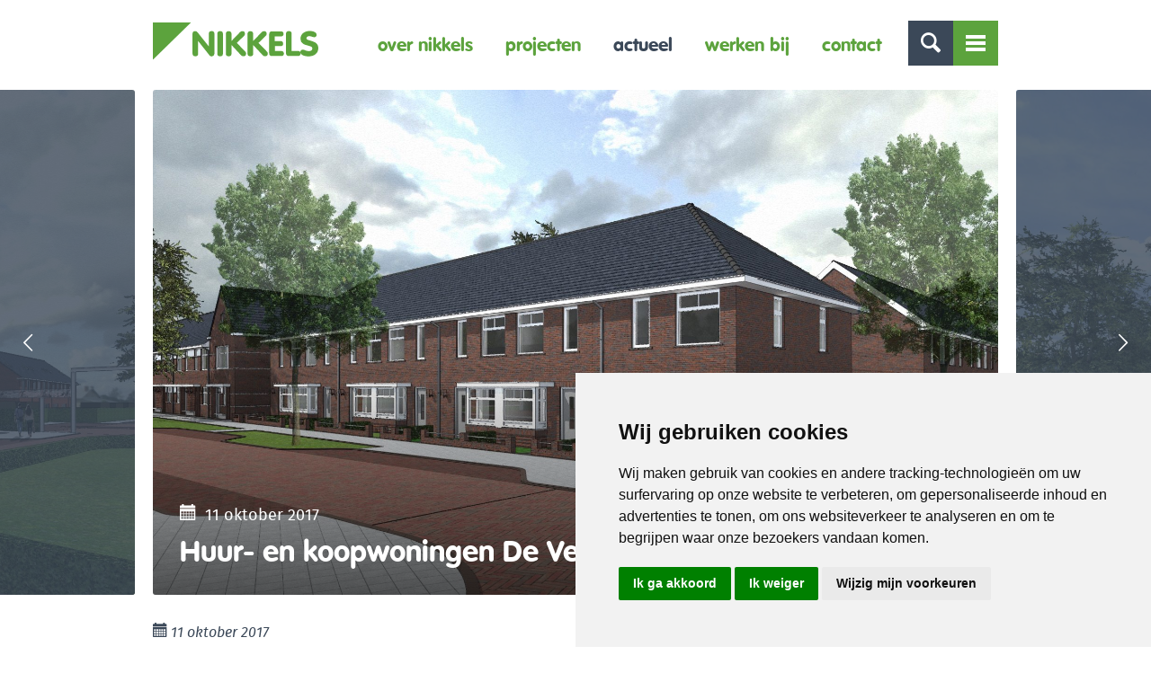

--- FILE ---
content_type: text/html; charset=UTF-8
request_url: https://www.nikkels.nl/actueel/huur-en-koopwoningen-venen-deventer/
body_size: 9460
content:
<!doctype html>
<html class="no-js " lang="nl">
<head>
	<title>Huur- en koopwoningen De Venen Deventer &raquo; Nikkels</title>

	<meta charset="UTF-8"/>
	<meta http-equiv="X-UA-Compatible" content="IE=edge">

	<!-- <link rel="shortcut icon" href="https://www.nikkels.nl/wp-content/themes/nikkels/favicon.ico"> -->

	<link rel="apple-touch-icon" sizes="180x180" href="/apple-touch-icon.png">
	<link rel="icon" type="image/png" sizes="32x32" href="/favicon-32x32.png">
	<link rel="icon" type="image/png" sizes="16x16" href="/favicon-16x16.png">
	<link rel="manifest" href="/site.webmanifest">
	<meta name="msapplication-TileColor" content="#da532c">
	<meta name="theme-color" content="#ffffff">

	<link rel="alternate" type="application/rss+xml" title="Nikkels RSS2 Feed"
	      href="https://www.nikkels.nl/feed/"/>
	<link rel="pingback" href="https://www.nikkels.nl/xmlrpc.php"/>
	<meta name="viewport" content="width=device-width, initial-scale=1, minimal-ui">

	<script src="https://cdn.jsdelivr.net/npm/sweetalert2@9"></script>
	<script src="https://cdnjs.cloudflare.com/ajax/libs/font-awesome/5.12.1/js/all.min.js" integrity="sha256-MAgcygDRahs+F/Nk5Vz387whB4kSK9NXlDN3w58LLq0=" crossorigin="anonymous"></script>

	<meta name='robots' content='index, follow, max-image-preview:large, max-snippet:-1, max-video-preview:-1' />

            <script data-no-defer="1" data-ezscrex="false" data-cfasync="false" data-pagespeed-no-defer data-cookieconsent="ignore">
                var ctPublicFunctions = {"_ajax_nonce":"2143b2a3b1","_rest_nonce":"10046eb083","_ajax_url":"\/wp-admin\/admin-ajax.php","_rest_url":"https:\/\/www.nikkels.nl\/wp-json\/","data__cookies_type":"native","data__ajax_type":"rest","text__wait_for_decoding":"Decoding the contact data, let us a few seconds to finish. Anti-Spam by CleanTalk","cookiePrefix":"","wprocket_detected":false}
            </script>
        
            <script data-no-defer="1" data-ezscrex="false" data-cfasync="false" data-pagespeed-no-defer data-cookieconsent="ignore">
                var ctPublic = {"_ajax_nonce":"2143b2a3b1","settings__forms__check_internal":"0","settings__forms__check_external":"0","settings__forms__search_test":"1","settings__data__bot_detector_enabled":0,"blog_home":"https:\/\/www.nikkels.nl\/","pixel__setting":"0","pixel__enabled":false,"pixel__url":null,"data__email_check_before_post":1,"data__cookies_type":"native","data__key_is_ok":true,"data__visible_fields_required":true,"data__to_local_storage":[],"wl_brandname":"Anti-Spam by CleanTalk","wl_brandname_short":"CleanTalk","ct_checkjs_key":"f2174603f5cce6d41fa99f859e151a6f4fe9d7df39a19a66f797492829123857","emailEncoderPassKey":"3433d097ff60a2c5c66f1fbc65890d15","bot_detector_forms_excluded":"W10=","advancedCacheExists":true}
            </script>
        
	<!-- This site is optimized with the Yoast SEO plugin v20.0 - https://yoast.com/wordpress/plugins/seo/ -->
	<link rel="canonical" href="https://www.nikkels.nl/actueel/huur-en-koopwoningen-venen-deventer/" />
	<meta property="og:locale" content="nl_NL" />
	<meta property="og:type" content="article" />
	<meta property="og:title" content="Huur- en koopwoningen De Venen Deventer &raquo; Nikkels" />
	<meta property="og:description" content="Vlakbij hogeschool Saxion en de Veentunnel worden in totaal 83 nieuwe huurwoningen, &#8211; appartementen en koopwoningen gerealiseerd. Op de locatie waar vroeger de school De Venen stond komen nieuwe woningen in jaren ’30 stijl, met een knipoog naar het verleden. Nikkels bouwbedrijf verwierf de opdracht samen met I’M Architecten, door middel van een Design &amp; [&hellip;]" />
	<meta property="og:url" content="https://www.nikkels.nl/actueel/huur-en-koopwoningen-venen-deventer/" />
	<meta property="og:site_name" content="Nikkels" />
	<meta property="article:published_time" content="2017-10-11T07:41:55+00:00" />
	<meta property="article:modified_time" content="2017-11-27T12:00:45+00:00" />
	<meta property="og:image" content="https://www.nikkels.nl/wp-content/uploads/2017/10/Blok-2.jpg" />
	<meta property="og:image:width" content="1920" />
	<meta property="og:image:height" content="1080" />
	<meta property="og:image:type" content="image/jpeg" />
	<meta name="author" content="Moniek Vrielink" />
	<meta name="twitter:card" content="summary_large_image" />
	<meta name="twitter:label1" content="Geschreven door" />
	<meta name="twitter:data1" content="Moniek Vrielink" />
	<meta name="twitter:label2" content="Geschatte leestijd" />
	<meta name="twitter:data2" content="1 minuut" />
	<script type="application/ld+json" class="yoast-schema-graph">{"@context":"https://schema.org","@graph":[{"@type":"WebPage","@id":"https://www.nikkels.nl/actueel/huur-en-koopwoningen-venen-deventer/","url":"https://www.nikkels.nl/actueel/huur-en-koopwoningen-venen-deventer/","name":"Huur- en koopwoningen De Venen Deventer &raquo; Nikkels","isPartOf":{"@id":"https://nikkels.nl/#website"},"primaryImageOfPage":{"@id":"https://www.nikkels.nl/actueel/huur-en-koopwoningen-venen-deventer/#primaryimage"},"image":{"@id":"https://www.nikkels.nl/actueel/huur-en-koopwoningen-venen-deventer/#primaryimage"},"thumbnailUrl":"https://www.nikkels.nl/wp-content/uploads/2017/10/Blok-2.jpg","datePublished":"2017-10-11T07:41:55+00:00","dateModified":"2017-11-27T12:00:45+00:00","author":{"@id":"https://nikkels.nl/#/schema/person/734f0045ed1c201d561980045c521662"},"breadcrumb":{"@id":"https://www.nikkels.nl/actueel/huur-en-koopwoningen-venen-deventer/#breadcrumb"},"inLanguage":"nl","potentialAction":[{"@type":"ReadAction","target":["https://www.nikkels.nl/actueel/huur-en-koopwoningen-venen-deventer/"]}]},{"@type":"ImageObject","inLanguage":"nl","@id":"https://www.nikkels.nl/actueel/huur-en-koopwoningen-venen-deventer/#primaryimage","url":"https://www.nikkels.nl/wp-content/uploads/2017/10/Blok-2.jpg","contentUrl":"https://www.nikkels.nl/wp-content/uploads/2017/10/Blok-2.jpg","width":1920,"height":1080},{"@type":"BreadcrumbList","@id":"https://www.nikkels.nl/actueel/huur-en-koopwoningen-venen-deventer/#breadcrumb","itemListElement":[{"@type":"ListItem","position":1,"name":"Home","item":"https://nikkels.nl/"},{"@type":"ListItem","position":2,"name":"Huur- en koopwoningen De Venen Deventer"}]},{"@type":"WebSite","@id":"https://nikkels.nl/#website","url":"https://nikkels.nl/","name":"Nikkels","description":"bouwbedrijf in Twello","potentialAction":[{"@type":"SearchAction","target":{"@type":"EntryPoint","urlTemplate":"https://nikkels.nl/?s={search_term_string}"},"query-input":"required name=search_term_string"}],"inLanguage":"nl"},{"@type":"Person","@id":"https://nikkels.nl/#/schema/person/734f0045ed1c201d561980045c521662","name":"Moniek Vrielink","image":{"@type":"ImageObject","inLanguage":"nl","@id":"https://nikkels.nl/#/schema/person/image/","url":"https://secure.gravatar.com/avatar/9543e84f6c0c37bd9eb810315782b426?s=96&d=mm&r=g","contentUrl":"https://secure.gravatar.com/avatar/9543e84f6c0c37bd9eb810315782b426?s=96&d=mm&r=g","caption":"Moniek Vrielink"},"url":"https://www.nikkels.nl/actueel/author/moniek/"}]}</script>
	<!-- / Yoast SEO plugin. -->


<script type="text/javascript">
window._wpemojiSettings = {"baseUrl":"https:\/\/s.w.org\/images\/core\/emoji\/14.0.0\/72x72\/","ext":".png","svgUrl":"https:\/\/s.w.org\/images\/core\/emoji\/14.0.0\/svg\/","svgExt":".svg","source":{"concatemoji":"https:\/\/www.nikkels.nl\/wp-includes\/js\/wp-emoji-release.min.js?ver=6.1.9"}};
/*! This file is auto-generated */
!function(e,a,t){var n,r,o,i=a.createElement("canvas"),p=i.getContext&&i.getContext("2d");function s(e,t){var a=String.fromCharCode,e=(p.clearRect(0,0,i.width,i.height),p.fillText(a.apply(this,e),0,0),i.toDataURL());return p.clearRect(0,0,i.width,i.height),p.fillText(a.apply(this,t),0,0),e===i.toDataURL()}function c(e){var t=a.createElement("script");t.src=e,t.defer=t.type="text/javascript",a.getElementsByTagName("head")[0].appendChild(t)}for(o=Array("flag","emoji"),t.supports={everything:!0,everythingExceptFlag:!0},r=0;r<o.length;r++)t.supports[o[r]]=function(e){if(p&&p.fillText)switch(p.textBaseline="top",p.font="600 32px Arial",e){case"flag":return s([127987,65039,8205,9895,65039],[127987,65039,8203,9895,65039])?!1:!s([55356,56826,55356,56819],[55356,56826,8203,55356,56819])&&!s([55356,57332,56128,56423,56128,56418,56128,56421,56128,56430,56128,56423,56128,56447],[55356,57332,8203,56128,56423,8203,56128,56418,8203,56128,56421,8203,56128,56430,8203,56128,56423,8203,56128,56447]);case"emoji":return!s([129777,127995,8205,129778,127999],[129777,127995,8203,129778,127999])}return!1}(o[r]),t.supports.everything=t.supports.everything&&t.supports[o[r]],"flag"!==o[r]&&(t.supports.everythingExceptFlag=t.supports.everythingExceptFlag&&t.supports[o[r]]);t.supports.everythingExceptFlag=t.supports.everythingExceptFlag&&!t.supports.flag,t.DOMReady=!1,t.readyCallback=function(){t.DOMReady=!0},t.supports.everything||(n=function(){t.readyCallback()},a.addEventListener?(a.addEventListener("DOMContentLoaded",n,!1),e.addEventListener("load",n,!1)):(e.attachEvent("onload",n),a.attachEvent("onreadystatechange",function(){"complete"===a.readyState&&t.readyCallback()})),(e=t.source||{}).concatemoji?c(e.concatemoji):e.wpemoji&&e.twemoji&&(c(e.twemoji),c(e.wpemoji)))}(window,document,window._wpemojiSettings);
</script>
<style type="text/css">
img.wp-smiley,
img.emoji {
	display: inline !important;
	border: none !important;
	box-shadow: none !important;
	height: 1em !important;
	width: 1em !important;
	margin: 0 0.07em !important;
	vertical-align: -0.1em !important;
	background: none !important;
	padding: 0 !important;
}
</style>
	<link rel='stylesheet' id='wp-block-library-css' href='https://www.nikkels.nl/wp-includes/css/dist/block-library/style.min.css?ver=6.1.9' type='text/css' media='all' />
<link rel='stylesheet' id='classic-theme-styles-css' href='https://www.nikkels.nl/wp-includes/css/classic-themes.min.css?ver=1' type='text/css' media='all' />
<style id='global-styles-inline-css' type='text/css'>
body{--wp--preset--color--black: #000000;--wp--preset--color--cyan-bluish-gray: #abb8c3;--wp--preset--color--white: #ffffff;--wp--preset--color--pale-pink: #f78da7;--wp--preset--color--vivid-red: #cf2e2e;--wp--preset--color--luminous-vivid-orange: #ff6900;--wp--preset--color--luminous-vivid-amber: #fcb900;--wp--preset--color--light-green-cyan: #7bdcb5;--wp--preset--color--vivid-green-cyan: #00d084;--wp--preset--color--pale-cyan-blue: #8ed1fc;--wp--preset--color--vivid-cyan-blue: #0693e3;--wp--preset--color--vivid-purple: #9b51e0;--wp--preset--gradient--vivid-cyan-blue-to-vivid-purple: linear-gradient(135deg,rgba(6,147,227,1) 0%,rgb(155,81,224) 100%);--wp--preset--gradient--light-green-cyan-to-vivid-green-cyan: linear-gradient(135deg,rgb(122,220,180) 0%,rgb(0,208,130) 100%);--wp--preset--gradient--luminous-vivid-amber-to-luminous-vivid-orange: linear-gradient(135deg,rgba(252,185,0,1) 0%,rgba(255,105,0,1) 100%);--wp--preset--gradient--luminous-vivid-orange-to-vivid-red: linear-gradient(135deg,rgba(255,105,0,1) 0%,rgb(207,46,46) 100%);--wp--preset--gradient--very-light-gray-to-cyan-bluish-gray: linear-gradient(135deg,rgb(238,238,238) 0%,rgb(169,184,195) 100%);--wp--preset--gradient--cool-to-warm-spectrum: linear-gradient(135deg,rgb(74,234,220) 0%,rgb(151,120,209) 20%,rgb(207,42,186) 40%,rgb(238,44,130) 60%,rgb(251,105,98) 80%,rgb(254,248,76) 100%);--wp--preset--gradient--blush-light-purple: linear-gradient(135deg,rgb(255,206,236) 0%,rgb(152,150,240) 100%);--wp--preset--gradient--blush-bordeaux: linear-gradient(135deg,rgb(254,205,165) 0%,rgb(254,45,45) 50%,rgb(107,0,62) 100%);--wp--preset--gradient--luminous-dusk: linear-gradient(135deg,rgb(255,203,112) 0%,rgb(199,81,192) 50%,rgb(65,88,208) 100%);--wp--preset--gradient--pale-ocean: linear-gradient(135deg,rgb(255,245,203) 0%,rgb(182,227,212) 50%,rgb(51,167,181) 100%);--wp--preset--gradient--electric-grass: linear-gradient(135deg,rgb(202,248,128) 0%,rgb(113,206,126) 100%);--wp--preset--gradient--midnight: linear-gradient(135deg,rgb(2,3,129) 0%,rgb(40,116,252) 100%);--wp--preset--duotone--dark-grayscale: url('#wp-duotone-dark-grayscale');--wp--preset--duotone--grayscale: url('#wp-duotone-grayscale');--wp--preset--duotone--purple-yellow: url('#wp-duotone-purple-yellow');--wp--preset--duotone--blue-red: url('#wp-duotone-blue-red');--wp--preset--duotone--midnight: url('#wp-duotone-midnight');--wp--preset--duotone--magenta-yellow: url('#wp-duotone-magenta-yellow');--wp--preset--duotone--purple-green: url('#wp-duotone-purple-green');--wp--preset--duotone--blue-orange: url('#wp-duotone-blue-orange');--wp--preset--font-size--small: 13px;--wp--preset--font-size--medium: 20px;--wp--preset--font-size--large: 36px;--wp--preset--font-size--x-large: 42px;--wp--preset--spacing--20: 0.44rem;--wp--preset--spacing--30: 0.67rem;--wp--preset--spacing--40: 1rem;--wp--preset--spacing--50: 1.5rem;--wp--preset--spacing--60: 2.25rem;--wp--preset--spacing--70: 3.38rem;--wp--preset--spacing--80: 5.06rem;}:where(.is-layout-flex){gap: 0.5em;}body .is-layout-flow > .alignleft{float: left;margin-inline-start: 0;margin-inline-end: 2em;}body .is-layout-flow > .alignright{float: right;margin-inline-start: 2em;margin-inline-end: 0;}body .is-layout-flow > .aligncenter{margin-left: auto !important;margin-right: auto !important;}body .is-layout-constrained > .alignleft{float: left;margin-inline-start: 0;margin-inline-end: 2em;}body .is-layout-constrained > .alignright{float: right;margin-inline-start: 2em;margin-inline-end: 0;}body .is-layout-constrained > .aligncenter{margin-left: auto !important;margin-right: auto !important;}body .is-layout-constrained > :where(:not(.alignleft):not(.alignright):not(.alignfull)){max-width: var(--wp--style--global--content-size);margin-left: auto !important;margin-right: auto !important;}body .is-layout-constrained > .alignwide{max-width: var(--wp--style--global--wide-size);}body .is-layout-flex{display: flex;}body .is-layout-flex{flex-wrap: wrap;align-items: center;}body .is-layout-flex > *{margin: 0;}:where(.wp-block-columns.is-layout-flex){gap: 2em;}.has-black-color{color: var(--wp--preset--color--black) !important;}.has-cyan-bluish-gray-color{color: var(--wp--preset--color--cyan-bluish-gray) !important;}.has-white-color{color: var(--wp--preset--color--white) !important;}.has-pale-pink-color{color: var(--wp--preset--color--pale-pink) !important;}.has-vivid-red-color{color: var(--wp--preset--color--vivid-red) !important;}.has-luminous-vivid-orange-color{color: var(--wp--preset--color--luminous-vivid-orange) !important;}.has-luminous-vivid-amber-color{color: var(--wp--preset--color--luminous-vivid-amber) !important;}.has-light-green-cyan-color{color: var(--wp--preset--color--light-green-cyan) !important;}.has-vivid-green-cyan-color{color: var(--wp--preset--color--vivid-green-cyan) !important;}.has-pale-cyan-blue-color{color: var(--wp--preset--color--pale-cyan-blue) !important;}.has-vivid-cyan-blue-color{color: var(--wp--preset--color--vivid-cyan-blue) !important;}.has-vivid-purple-color{color: var(--wp--preset--color--vivid-purple) !important;}.has-black-background-color{background-color: var(--wp--preset--color--black) !important;}.has-cyan-bluish-gray-background-color{background-color: var(--wp--preset--color--cyan-bluish-gray) !important;}.has-white-background-color{background-color: var(--wp--preset--color--white) !important;}.has-pale-pink-background-color{background-color: var(--wp--preset--color--pale-pink) !important;}.has-vivid-red-background-color{background-color: var(--wp--preset--color--vivid-red) !important;}.has-luminous-vivid-orange-background-color{background-color: var(--wp--preset--color--luminous-vivid-orange) !important;}.has-luminous-vivid-amber-background-color{background-color: var(--wp--preset--color--luminous-vivid-amber) !important;}.has-light-green-cyan-background-color{background-color: var(--wp--preset--color--light-green-cyan) !important;}.has-vivid-green-cyan-background-color{background-color: var(--wp--preset--color--vivid-green-cyan) !important;}.has-pale-cyan-blue-background-color{background-color: var(--wp--preset--color--pale-cyan-blue) !important;}.has-vivid-cyan-blue-background-color{background-color: var(--wp--preset--color--vivid-cyan-blue) !important;}.has-vivid-purple-background-color{background-color: var(--wp--preset--color--vivid-purple) !important;}.has-black-border-color{border-color: var(--wp--preset--color--black) !important;}.has-cyan-bluish-gray-border-color{border-color: var(--wp--preset--color--cyan-bluish-gray) !important;}.has-white-border-color{border-color: var(--wp--preset--color--white) !important;}.has-pale-pink-border-color{border-color: var(--wp--preset--color--pale-pink) !important;}.has-vivid-red-border-color{border-color: var(--wp--preset--color--vivid-red) !important;}.has-luminous-vivid-orange-border-color{border-color: var(--wp--preset--color--luminous-vivid-orange) !important;}.has-luminous-vivid-amber-border-color{border-color: var(--wp--preset--color--luminous-vivid-amber) !important;}.has-light-green-cyan-border-color{border-color: var(--wp--preset--color--light-green-cyan) !important;}.has-vivid-green-cyan-border-color{border-color: var(--wp--preset--color--vivid-green-cyan) !important;}.has-pale-cyan-blue-border-color{border-color: var(--wp--preset--color--pale-cyan-blue) !important;}.has-vivid-cyan-blue-border-color{border-color: var(--wp--preset--color--vivid-cyan-blue) !important;}.has-vivid-purple-border-color{border-color: var(--wp--preset--color--vivid-purple) !important;}.has-vivid-cyan-blue-to-vivid-purple-gradient-background{background: var(--wp--preset--gradient--vivid-cyan-blue-to-vivid-purple) !important;}.has-light-green-cyan-to-vivid-green-cyan-gradient-background{background: var(--wp--preset--gradient--light-green-cyan-to-vivid-green-cyan) !important;}.has-luminous-vivid-amber-to-luminous-vivid-orange-gradient-background{background: var(--wp--preset--gradient--luminous-vivid-amber-to-luminous-vivid-orange) !important;}.has-luminous-vivid-orange-to-vivid-red-gradient-background{background: var(--wp--preset--gradient--luminous-vivid-orange-to-vivid-red) !important;}.has-very-light-gray-to-cyan-bluish-gray-gradient-background{background: var(--wp--preset--gradient--very-light-gray-to-cyan-bluish-gray) !important;}.has-cool-to-warm-spectrum-gradient-background{background: var(--wp--preset--gradient--cool-to-warm-spectrum) !important;}.has-blush-light-purple-gradient-background{background: var(--wp--preset--gradient--blush-light-purple) !important;}.has-blush-bordeaux-gradient-background{background: var(--wp--preset--gradient--blush-bordeaux) !important;}.has-luminous-dusk-gradient-background{background: var(--wp--preset--gradient--luminous-dusk) !important;}.has-pale-ocean-gradient-background{background: var(--wp--preset--gradient--pale-ocean) !important;}.has-electric-grass-gradient-background{background: var(--wp--preset--gradient--electric-grass) !important;}.has-midnight-gradient-background{background: var(--wp--preset--gradient--midnight) !important;}.has-small-font-size{font-size: var(--wp--preset--font-size--small) !important;}.has-medium-font-size{font-size: var(--wp--preset--font-size--medium) !important;}.has-large-font-size{font-size: var(--wp--preset--font-size--large) !important;}.has-x-large-font-size{font-size: var(--wp--preset--font-size--x-large) !important;}
.wp-block-navigation a:where(:not(.wp-element-button)){color: inherit;}
:where(.wp-block-columns.is-layout-flex){gap: 2em;}
.wp-block-pullquote{font-size: 1.5em;line-height: 1.6;}
</style>
<link rel='stylesheet' id='ct_public_css-css' href='https://www.nikkels.nl/wp-content/plugins/cleantalk-spam-protect/css/cleantalk-public.min.css?ver=6.36.1' type='text/css' media='all' />
<link rel='stylesheet' id='app-css' href='https://www.nikkels.nl/wp-content/themes/nikkels/dist/css/app.min.css?ver=1554806926' type='text/css' media='all' />
<link rel='stylesheet' id='theme-child-css' href='https://www.nikkels.nl/wp-content/uploads/wp-less/nikkels_summer19/assets/less/_customer-2e20e4f1ef.css' type='text/css' media='all' />
<link rel='stylesheet' id='bxslider-css' href='https://www.nikkels.nl/wp-content/themes/nikkels_summer19/assets/css/jquery.bxslider.css?ver=6.1.9' type='text/css' media='all' />
<script type='text/javascript' src='https://www.nikkels.nl/wp-content/themes/nikkels/dist/js/jquery.min.js?ver=1.0.0' id='jquery-js'></script>
<script type='text/javascript' data-pagespeed-no-defer src='https://www.nikkels.nl/wp-content/plugins/cleantalk-spam-protect/js/apbct-public-bundle.min.js?ver=6.36.1' id='ct_public_functions-js'></script>
<script type='text/javascript' src='https://www.nikkels.nl/wp-content/themes/nikkels/dist/js/modernizr.min.js?ver=1.0.0' id='modernizr-js'></script>
<link rel="https://api.w.org/" href="https://www.nikkels.nl/wp-json/" /><link rel="alternate" type="application/json" href="https://www.nikkels.nl/wp-json/wp/v2/posts/2433" /><link rel="alternate" type="application/json+oembed" href="https://www.nikkels.nl/wp-json/oembed/1.0/embed?url=https%3A%2F%2Fwww.nikkels.nl%2Factueel%2Fhuur-en-koopwoningen-venen-deventer%2F" />
<link rel="alternate" type="text/xml+oembed" href="https://www.nikkels.nl/wp-json/oembed/1.0/embed?url=https%3A%2F%2Fwww.nikkels.nl%2Factueel%2Fhuur-en-koopwoningen-venen-deventer%2F&#038;format=xml" />

		<!-- Google Tag Manager -->
		<script>(function(w,d,s,l,i){w[l]=w[l]||[];w[l].push({'gtm.start':
		            new Date().getTime(),event:'gtm.js'});var f=d.getElementsByTagName(s)[0],
		        j=d.createElement(s),dl=l!='dataLayer'?'&l='+l:'';j.async=true;j.src=
		        'https://www.googletagmanager.com/gtm.js?id='+i+dl;f.parentNode.insertBefore(j,f);
		    })(window,document,'script','dataLayer','GTM-WVHQ2J3T');</script>
		<!-- End Google Tag Manager -->
		</head>
<body data-rsssl=1 itemscope itemtype="http://schema.org/WebPage" class="post-template-default single single-post postid-2433 single-format-standard">

<div class="page-wrapper">
	<header>
		<div class="row">
			<div class="columns">
                <a href="https://www.nikkels.nl" class="logo logo--header"><img src="https://www.nikkels.nl/wp-content/themes/nikkels/dist/svg/logo.svg" alt="Nikkels" /></a>

				<div class="nav-icons">
					<a href="#" class="toggle-search icon-search"></a>
					<a href="#mobile-nav" class="toggle-navigation"><span class="lines-container"><span class="lines"></span></span></a>
				</div>

				<nav class="main-navigation navigation hide-for-medium-down">
					<ul><li id="menu-item-333" class="menu-item menu-item-type-post_type menu-item-object-page menu-item-333"><a href="https://www.nikkels.nl/over-nikkels/">Over Nikkels</a></li>
<li id="menu-item-5094" class="menu-item menu-item-type-custom menu-item-object-custom menu-item-5094"><a href="https://nikkels.nl/projecten/projecten-overzicht/">Projecten</a></li>
<li id="menu-item-25" class="menu-item menu-item-type-post_type menu-item-object-page menu-item-25 active"><a href="https://www.nikkels.nl/actueel/">Actueel</a></li>
<li id="menu-item-8153" class="menu-item menu-item-type-post_type menu-item-object-page menu-item-8153"><a href="https://www.nikkels.nl/werken-bij-nikkels/">Werken bij</a></li>
<li id="menu-item-23" class="menu-item menu-item-type-post_type menu-item-object-page menu-item-23"><a href="https://www.nikkels.nl/contact/">Contact</a></li>
</ul>				</nav>
			</div>
		</div>
	</header>

	<section class="header-nav">
		<div class="row">
			<div class="columns medium-9">
				<nav class="header-navigation navigation">
					<ul><li id="menu-item-31" class="menu-item menu-item-type-post_type menu-item-object-page menu-item-has-children menu-item-31"><a href="https://www.nikkels.nl/over-nikkels/">Over Nikkels</a>
<ul class="sub-menu">
	<li id="menu-item-11810" class="menu-item menu-item-type-post_type menu-item-object-page menu-item-11810"><a href="https://www.nikkels.nl/werken-bij-nikkels/">Werken bij Nikkels</a></li>
	<li id="menu-item-34" class="menu-item menu-item-type-post_type menu-item-object-page menu-item-34"><a href="https://www.nikkels.nl/over-nikkels/expertises/">Expertises</a></li>
</ul>
</li>
<li id="menu-item-30" class="menu-item menu-item-type-post_type menu-item-object-page menu-item-has-children menu-item-30"><a href="https://www.nikkels.nl/projecten/">Projecten</a>
<ul class="sub-menu">
	<li id="menu-item-319" class="menu-item menu-item-type-post_type menu-item-object-page menu-item-319"><a href="https://www.nikkels.nl/projecten/projecten-overzicht/">Laatste projecten</a></li>
	<li id="menu-item-321" class="menu-item menu-item-type-post_type menu-item-object-expertise menu-item-321"><a href="https://www.nikkels.nl/expertise/duurzaamheid/">Duurzaamheid</a></li>
	<li id="menu-item-324" class="menu-item menu-item-type-post_type menu-item-object-expertise menu-item-324"><a href="https://www.nikkels.nl/expertise/woningbouw/">Woningbouw</a></li>
	<li id="menu-item-323" class="menu-item menu-item-type-post_type menu-item-object-expertise menu-item-323"><a href="https://www.nikkels.nl/expertise/utiliteit/">Utiliteit</a></li>
	<li id="menu-item-322" class="menu-item menu-item-type-post_type menu-item-object-expertise menu-item-322"><a href="https://www.nikkels.nl/expertise/renovatie/">Renovatie</a></li>
</ul>
</li>
<li id="menu-item-29" class="menu-item menu-item-type-post_type menu-item-object-page menu-item-has-children menu-item-29"><a href="https://www.nikkels.nl/actueel/">Actueel</a>
<ul class="sub-menu">
	<li id="menu-item-320" class="menu-item menu-item-type-post_type menu-item-object-page menu-item-320"><a href="https://www.nikkels.nl/actueel/">Laatste nieuws</a></li>
</ul>
</li>
</ul>				</nav>
			</div>
			<div class="columns medium-3">
				<div class="header-contact">
					<p class="header-contact-title"><a href="https://www.nikkels.nl/actueel/huur-en-koopwoningen-venen-deventer/">Contact</a></p>

					<p>Zuiderlaan 1<br />
7391 TZ  Twello</p>

					<p>
											T <a href="tel:0571277800">(0571) 27 78 00</a><br/>
					
											F (0571) 27 78 01										</p>

											<p><a href="mailto:info@nikkels.nl">i&#110;&#102;&#111;&#64;n&#105;kk&#101;ls&#46;nl</a></p>
									</div>
			</div>
		</div>
	</section>

	<section class="header-search">
		<div class="row">
			<div class="columns">
				<form method="get" id="searchform" action="https://www.nikkels.nl/" class="searchform">
					<input class="search-text" type="text" name="s" id="s" value="" placeholder="Zoeken" />
					<input class="search-submit" type="submit" value="" />
				</form>
			</div>
		</div>
	</section>


<link rel="stylesheet" href="https://unpkg.com/swiper@7/swiper-bundle.min.css" />
<link rel="stylesheet" href="https://cdn.jsdelivr.net/npm/@fancyapps/ui@4.0/dist/fancybox.css" />
<script src="https://unpkg.com/swiper@7/swiper-bundle.min.js"></script>
<script src="https://cdn.jsdelivr.net/npm/@fancyapps/ui@4.0/dist/fancybox.umd.js"></script>
	<section class="section-slider section-header">
		<div class="slider-wrapper">
							
				<div class="row">
					<div class="columns">
						<div class="slide-inner" data-interchange="[https://www.nikkels.nl/wp-content/uploads/cache/Blok-2-o4v3cweb32y04t2jl1jhcb132z7hf2czlzjh1jlnfk.jpg, (default)], [https://www.nikkels.nl/wp-content/uploads/cache/Blok-2-o4v3cwedfa6v548ojajemc0bja9qsqc3iqlk5r6sk8.jpg, (medium)], [https://www.nikkels.nl/wp-content/uploads/cache/Blok-2-o4v3cwep4af66o3dajj10gwhstl1p27n2hvzqt4i7k.jpg, (mediumretina)], [https://www.nikkels.nl/wp-content/uploads/cache/Blok-2-o4v3cwehbm9mtmuwsdja31n1mgpifiam1bp1cru140.jpg, (large)], [https://www.nikkels.nl/wp-content/uploads/cache/Blok-2-o4v3cwewwykpjpbtspirxw5xz6gkym4o3o2y4uezb4.jpg, (largeretina)], [https://www.nikkels.nl/wp-content/uploads/cache/Blok-2-o4v3cwep4af66o3dajj10gwhstl1p27n2hvzqt4i7k.jpg, (xlarge)], [https://www.nikkels.nl/wp-content/uploads/cache/Blok-2-o4v3cwfciavs9rsqt1i9sqoubw7nhpyq60guwwzxi8.jpg, (xlargeretina)]">
							<div class="slide-overlay">
								<p class="slide-subtitle"><span class="glyphicons glyphicons-calendar"></span> <time class="updated published" datetime="2017-10-11T08:41:55+02:00" itemprop="dateModified">11 oktober 2017</time></p>
								<h1 class="slide-title">Huur- en koopwoningen De Venen Deventer</h1>
							</div>
						</div>
					</div>
				</div>
										
				<div class="row">
					<div class="columns">
						<div class="slide-inner" data-interchange="[https://www.nikkels.nl/wp-content/uploads/cache/De-Venen-Impressie-1-o4v3csmybqsuud806zwz2bz8pfq0k9y29gxj4fr846.jpg, (default)], [https://www.nikkels.nl/wp-content/uploads/cache/De-Venen-Impressie-1-o4v3csn0ny1puoe558wwccyh5qs9xxx667zm8ncd8u.jpg, (medium)], [https://www.nikkels.nl/wp-content/uploads/cache/De-Venen-Impressie-1-o4v3csnccya0w88twhwiqhunfa3ku9sppza1tpa2w6.jpg, (mediumretina)], [https://www.nikkels.nl/wp-content/uploads/cache/De-Venen-Impressie-1-o4v3csn4ka4hj70debwrt2l78x81kpvoot33fnzlsm.jpg, (large)], [https://www.nikkels.nl/wp-content/uploads/cache/De-Venen-Impressie-1-o4v3csnk5mfk99haenw9nx43lmz43tpqr5h07qkjzq.jpg, (largeretina)], [https://www.nikkels.nl/wp-content/uploads/cache/De-Venen-Impressie-1-o4v3csnccya0w88twhwiqhunfa3ku9sppza1tpa2w6.jpg, (xlarge)], [https://www.nikkels.nl/wp-content/uploads/cache/De-Venen-Impressie-1-o4v3csnzqyqmzby7ezvrirmzycq6mxjsthuwzt5i6u.jpg, (xlargeretina)]">
							<div class="slide-overlay">
															</div>
						</div>
					</div>
				</div>
							
				<div class="row">
					<div class="columns">
						<div class="slide-inner" data-interchange="[https://www.nikkels.nl/wp-content/uploads/cache/Appartement_1-o4v3cweb32y04t2jl1jhcb132z7hf2czlzjh1jlnfk.jpg, (default)], [https://www.nikkels.nl/wp-content/uploads/cache/Appartement_1-o4v3cwedfa6v548ojajemc0bja9qsqc3iqlk5r6sk8.jpg, (medium)], [https://www.nikkels.nl/wp-content/uploads/cache/Appartement_1-o4v3cwep4af66o3dajj10gwhstl1p27n2hvzqt4i7k.jpg, (mediumretina)], [https://www.nikkels.nl/wp-content/uploads/cache/Appartement_1-o4v3cwehbm9mtmuwsdja31n1mgpifiam1bp1cru140.jpg, (large)], [https://www.nikkels.nl/wp-content/uploads/cache/Appartement_1-o4v3cwewwykpjpbtspirxw5xz6gkym4o3o2y4uezb4.jpg, (largeretina)], [https://www.nikkels.nl/wp-content/uploads/cache/Appartement_1-o4v3cwep4af66o3dajj10gwhstl1p27n2hvzqt4i7k.jpg, (xlarge)], [https://www.nikkels.nl/wp-content/uploads/cache/Appartement_1-o4v3cwfciavs9rsqt1i9sqoubw7nhpyq60guwwzxi8.jpg, (xlargeretina)]">
							<div class="slide-overlay">
															</div>
						</div>
					</div>
				</div>
							
				<div class="row">
					<div class="columns">
						<div class="slide-inner" data-interchange="[https://www.nikkels.nl/wp-content/uploads/cache/Blok-1-o4v3cweb32y04t2jl1jhcb132z7hf2czlzjh1jlnfk.jpg, (default)], [https://www.nikkels.nl/wp-content/uploads/cache/Blok-1-o4v3cwedfa6v548ojajemc0bja9qsqc3iqlk5r6sk8.jpg, (medium)], [https://www.nikkels.nl/wp-content/uploads/cache/Blok-1-o4v3cwep4af66o3dajj10gwhstl1p27n2hvzqt4i7k.jpg, (mediumretina)], [https://www.nikkels.nl/wp-content/uploads/cache/Blok-1-o4v3cwehbm9mtmuwsdja31n1mgpifiam1bp1cru140.jpg, (large)], [https://www.nikkels.nl/wp-content/uploads/cache/Blok-1-o4v3cwewwykpjpbtspirxw5xz6gkym4o3o2y4uezb4.jpg, (largeretina)], [https://www.nikkels.nl/wp-content/uploads/cache/Blok-1-o4v3cwep4af66o3dajj10gwhstl1p27n2hvzqt4i7k.jpg, (xlarge)], [https://www.nikkels.nl/wp-content/uploads/cache/Blok-1-o4v3cwfciavs9rsqt1i9sqoubw7nhpyq60guwwzxi8.jpg, (xlargeretina)]">
							<div class="slide-overlay">
															</div>
						</div>
					</div>
				</div>
							
				<div class="row">
					<div class="columns">
						<div class="slide-inner" data-interchange="[https://www.nikkels.nl/wp-content/uploads/cache/Blok-2-o4v3cweb32y04t2jl1jhcb132z7hf2czlzjh1jlnfk.jpg, (default)], [https://www.nikkels.nl/wp-content/uploads/cache/Blok-2-o4v3cwedfa6v548ojajemc0bja9qsqc3iqlk5r6sk8.jpg, (medium)], [https://www.nikkels.nl/wp-content/uploads/cache/Blok-2-o4v3cwep4af66o3dajj10gwhstl1p27n2hvzqt4i7k.jpg, (mediumretina)], [https://www.nikkels.nl/wp-content/uploads/cache/Blok-2-o4v3cwehbm9mtmuwsdja31n1mgpifiam1bp1cru140.jpg, (large)], [https://www.nikkels.nl/wp-content/uploads/cache/Blok-2-o4v3cwewwykpjpbtspirxw5xz6gkym4o3o2y4uezb4.jpg, (largeretina)], [https://www.nikkels.nl/wp-content/uploads/cache/Blok-2-o4v3cwep4af66o3dajj10gwhstl1p27n2hvzqt4i7k.jpg, (xlarge)], [https://www.nikkels.nl/wp-content/uploads/cache/Blok-2-o4v3cwfciavs9rsqt1i9sqoubw7nhpyq60guwwzxi8.jpg, (xlargeretina)]">
							<div class="slide-overlay">
															</div>
						</div>
					</div>
				</div>
							
				<div class="row">
					<div class="columns">
						<div class="slide-inner" data-interchange="[https://www.nikkels.nl/wp-content/uploads/cache/Blok-3-4-5-plein-o4v3cweb32y04t2jl1jhcb132z7hf2czlzjh1jlmlu.jpg, (default)], [https://www.nikkels.nl/wp-content/uploads/cache/Blok-3-4-5-plein-o4v3cwedfa6v548ojajemc0bja9qsqc3iqlk5r6rj0.jpg, (medium)], [https://www.nikkels.nl/wp-content/uploads/cache/Blok-3-4-5-plein-o4v3cwep4af66o3dajj10gwhstl1p27n2hvzqt4g54.jpg, (mediumretina)], [https://www.nikkels.nl/wp-content/uploads/cache/Blok-3-4-5-plein-o4v3cwehbm9mtmuwsdja31n1mgpifiam1bp1crtzqa.jpg, (large)], [https://www.nikkels.nl/wp-content/uploads/cache/Blok-3-4-5-plein-o4v3cwewwykpjpbtspirxw5xz6gkym4o3o2y4uewjy.jpg, (largeretina)], [https://www.nikkels.nl/wp-content/uploads/cache/Blok-3-4-5-plein-o4v3cwep4af66o3dajj10gwhstl1p27n2hvzqt4g54.jpg, (xlarge)], [https://www.nikkels.nl/wp-content/uploads/cache/Blok-3-4-5-plein-o4v3cwfciavs9rsqt1i9sqoubw7nhpyq60guwwztdm.jpg, (xlargeretina)]">
							<div class="slide-overlay">
															</div>
						</div>
					</div>
				</div>
							
				<div class="row">
					<div class="columns">
						<div class="slide-inner" data-interchange="[https://www.nikkels.nl/wp-content/uploads/cache/Blok-5-o4v3cuimpevfhl59w0q87bi5w7gqzo5ixq8i2zofs0.jpg, (default)], [https://www.nikkels.nl/wp-content/uploads/cache/Blok-5-o4v3cuip1m4ahwbeu9q5hchecij0dc4muhal779kwo.jpg, (medium)], [https://www.nikkels.nl/wp-content/uploads/cache/Blok-5-o4v3cuj0qmcljg63liprvhdkm1ub9o06e8l0s97ak0.jpg, (mediumretina)], [https://www.nikkels.nl/wp-content/uploads/cache/Blok-5-o4v3cuisxy726exn3cq0y244foys0435d2e2e7wtgg.jpg, (large)], [https://www.nikkels.nl/wp-content/uploads/cache/Blok-5-o4v3cuj8jai4whek3opiswn0sepuj7x7ferz6ahrnk.jpg, (largeretina)], [https://www.nikkels.nl/wp-content/uploads/cache/Blok-5-o4v3cuj0qmcljg63liprvhdkm1ub9o06e8l0s97ak0.jpg, (xlarge)], [https://www.nikkels.nl/wp-content/uploads/cache/Blok-5-o4v3cujo4mt7mjvh40p0nr5x54gx2br9hr5vyd2puo.jpg, (xlargeretina)]">
							<div class="slide-overlay">
															</div>
						</div>
					</div>
				</div>
					</div>
	</section>

<section class="section-content">
	<div class="row">
		<div class="columns medium-7 large-8">
			
			<div class="page-content">
<p style="font-style: italic;"><span class="glyphicons glyphicons-calendar"></span> <time class="updated published" datetime="2017-10-11T08:41:55+02:00" itemprop="dateModified">11 oktober 2017</time></p>
<br>
				<div class="unreset-css"><p>Vlakbij hogeschool Saxion en de Veentunnel worden in totaal 83 nieuwe huurwoningen, &#8211; appartementen en koopwoningen gerealiseerd. Op de locatie waar vroeger de school De Venen stond komen nieuwe woningen in jaren ’30 stijl, met een knipoog naar het verleden.</p>
<p>Nikkels bouwbedrijf verwierf de opdracht samen met I’M Architecten, door middel van een Design &amp; Build uitvraag van woningcorporatie Rentree uit Deventer. In opdracht van Rentree worden 26 huurwoningen en 25 huurappartementen gerealiseerd. Daarnaast ontwikkelt Nikkels projecten zelf 32 koopwoningen binnen het project.</p>
<p>De woningen worden in kenmerkende jaren ’30 stijl gebouwd, geïnspireerd op de bestaande woningen uit deze tijd. Denk hierbij aan de keuze voor een bruin-rode baksteen, antracietkleurige dakpannen, witte kozijnen met een karakteristieke kozijnindeling en diverse woningen krijgen een schilddak. Zo passen de eigentijdse woningen ook perfect in de bestaande omgeving.</p>
<p>De woningen krijgen voldoende eigen parkeergelegenheid, allemaal aan de achterzijde. Zo kijk je vanaf de weg en vanuit de woning nooit op de geparkeerde auto’s, wat een veel mooier beeld oplevert.</p>
<p>Naar verwachting wordt in mei 2018 gestart met de bouw en in de zomer van 2019 zal het project worden opgeleverd. De verkoop van de koopwoningen zal in het voorjaar van 2018 starten.</p>
</div>
                			</div>
		</div>
		<aside class="columns medium-5 large-4">
			
					</aside>
	</div>
</section>


	<footer>

		

        
		<div class="footer-contact">
			<div class="row">
				<div class="columns medium-4">
					<h4>Adres</h4>
					<p>Zuiderlaan 1<br />
7391 TZ  Twello</p>

											<p class="footer-tel"><strong><span class="icon-phone"></span> <a href="tel:0571277800">(0571) 27 78 00</a></strong></p>
					
											<p class="footer-mail"><strong><a href="mailto:info@nikkels.nl"><span class="icon-mail-1"></span> &#105;n&#102;&#111;&#64;n&#105;&#107;kel&#115;&#46;&#110;l</a></strong></p>
									</div>
				<div class="columns medium-4">
					<h4>Volg ons</h4>
					
					
                                            <p class="footer-social"><a href="https://www.linkedin.com/company/nikkels-bouwbedrijf-bv/" target="_blank" class="social-icon read-more icon-linkedin">LinkedIn</a></p>
                    
											<p class="footer-social"><a href="https://www.facebook.com/nikkelsbouwbedrijf/" target="_blank" class="social-icon read-more icon-facebook-squared">Facebook</a></p>
					
											<p class="footer-social"><a href="https://www.instagram.com/nikkels_bouwbedrijf/" target="_blank" class="social-icon read-more icon-instagram-squared"><i style="    font-size: 20px; margin-right: 15px;" class="fab fa-instagram"></i>Instagram</a></p>
					
					<br />
					<h4>Bouwnu.nl</h4>
					<a target="_blank" href="https://bouwnu.nl/aannemer/nikkels-bouwbedrijf-bv-twello">
					<img width="80" src="https://www.nikkels.nl/wp-content/themes/nikkels_summer19/images/bouwennu.png">
					</a>
					<br /> <br />
					<p><a target="_blank" href="https://bouwnu.nl/aannemer/nikkels-bouwbedrijf-bv-twello"><strong>Bekijk onze reviews</strong></a></p>
				</div>
				<div class="footer-buttons columns medium-4">
											<ul class="footer-list">
																								<li><a href="https://www.nikkels.nl/contact/" class="button"><span class="icon-chat"></span> Ik heb een vraag</a></li>
																																<li><a href="https://www.nikkels.nl/afdeling-service/" class="button"><span class="icon-group"></span> Ik heb een serviceverzoek</a></li>
																																<li><a href="https://www.nikkels.nl/downloads/" class="button"><span class="icon-info"></span> Downloads</a></li>
																					</ul>
									</div>
			</div>
		</div>
	</footer>

</div>
    <footer id="footer">
        <div class="container">
            <div class="row">
                <div class="col-xs-12">

                    &copy 2025 Nikkels <span>|</span>
                    <a href="https://www.nikkels.nl/privacy-disclaimer/">Privacy disclaimer</a>
                </div>
            </div>
        </div>


    </footer>
<script>				
                    document.addEventListener('DOMContentLoaded', function () {
                        setTimeout(function(){
                            if( document.querySelectorAll('[name^=ct_checkjs]').length > 0 ) {
                                apbct_public_sendREST(
                                    'js_keys__get',
                                    { callback: apbct_js_keys__set_input_value }
                                )
                            }
                        },0)					    
                    })				
                </script><script type='text/javascript' id='app-js-extra'>
/* <![CDATA[ */
var wp_ajax = {"ajaxurl":"https:\/\/www.nikkels.nl\/wp-admin\/admin-ajax.php","hostname":"https:\/\/www.nikkels.nl","template_dir":"https:\/\/www.nikkels.nl\/wp-content\/themes\/nikkels"};
/* ]]> */
</script>
<script type='text/javascript' src='https://www.nikkels.nl/wp-content/themes/nikkels/dist/js/app.min.js?ver=1554806926' id='app-js'></script>
<script type='text/javascript' src='https://www.nikkels.nl/wp-content/themes/nikkels_summer19/assets/js/jquery.bxslider.js' id='bxslider-js'></script>
<script type='text/javascript' src='https://www.nikkels.nl/wp-content/themes/nikkels_summer19/assets/js/script.js' id='sieronline-js'></script>

<script type="text/javascript" src="//www.freeprivacypolicy.com/public/cookie-consent/4.1.0/cookie-consent.js" charset="UTF-8"></script>
<script type="text/javascript" charset="UTF-8">
document.addEventListener('DOMContentLoaded', function () {
cookieconsent.run({"notice_banner_type":"simple","consent_type":"express","palette":"light","language":"nl","page_load_consent_levels":["strictly-necessary"],"notice_banner_reject_button_hide":false,"preferences_center_close_button_hide":false,"page_refresh_confirmation_buttons":false,"website_privacy_policy_url":"https://www.nikkels.nl/?p=2681"});
});
</script>


</body>
</html>


--- FILE ---
content_type: text/css
request_url: https://www.nikkels.nl/wp-content/themes/nikkels/dist/css/app.min.css?ver=1554806926
body_size: 32102
content:
@charset "UTF-8";.slick-list,.slick-slider,.slick-track{position:relative;display:block}.section-content .columns,.slick-slide{min-height:1px}.selectbox:after,.slick-slide.dragging img{pointer-events:none}.slick-loading .slick-slide,.slick-loading .slick-track{visibility:hidden}.unreset-css center,.unreset-css th,.wp-caption{text-align:center}.clearfix,.inline-block{zoom:1}h1,h2,h3,h4,h5,h6,p{text-rendering:optimizeLegibility}.clear,.clear-both,.clearfix:after,.row .row.collapse:after,.row .row:after,.row:after,.slick-track:after,hr{clear:both}.slick-list:focus,a{outline:0}.news-article .article-title,.page-list li{text-overflow:ellipsis;-webkit-line-clamp:2;-webkit-box-orient:vertical}.slick-slider{box-sizing:border-box;-webkit-user-select:none;-moz-user-select:none;-ms-user-select:none;user-select:none;-webkit-touch-callout:none;-khtml-user-select:none;-ms-touch-action:pan-y;touch-action:pan-y;-webkit-tap-highlight-color:transparent}.slick-list{overflow:hidden;margin:0;padding:0}.slick-list.dragging{cursor:pointer;cursor:hand}.slick-slider .slick-list,.slick-slider .slick-track{-webkit-transform:translate3d(0,0,0);-moz-transform:translate3d(0,0,0);-ms-transform:translate3d(0,0,0);-o-transform:translate3d(0,0,0);transform:translate3d(0,0,0)}.slick-track{top:0;left:0}.slick-track:after,.slick-track:before{display:table;content:''}.slick-slide{display:none;float:left;height:100%}.alignright,[dir=rtl] .slick-slide{float:right}.slick-slide img{display:block}.slick-slide.slick-loading img{display:none}.slick-initialized .slick-slide{display:block}.slick-vertical .slick-slide{display:block;height:auto;border:1px solid transparent}.slick-arrow.slick-hidden{display:none}.aligncenter,.unreset-css address,.unreset-css blockquote,.unreset-css center,.unreset-css dd,.unreset-css dir,.unreset-css div,.unreset-css dl,.unreset-css dt,.unreset-css fieldset,.unreset-css form,.unreset-css frame,.unreset-css frameset,.unreset-css h1,.unreset-css h2,.unreset-css h3,.unreset-css h4,.unreset-css h5,.unreset-css h6,.unreset-css hr,.unreset-css menu,.unreset-css noframes,.unreset-css ol,.unreset-css p,.unreset-css pre,.unreset-css ul,article,aside,details,figcaption,figure,footer,header,hgroup,main,menu,nav,section{display:block}a,abbr,acronym,address,applet,article,aside,audio,b,big,blockquote,body,canvas,caption,center,cite,code,dd,del,details,dfn,div,dl,dt,em,embed,fieldset,figcaption,figure,footer,form,h1,h2,h3,h4,h5,h6,header,hgroup,html,i,iframe,img,ins,kbd,label,legend,li,mark,menu,nav,object,ol,output,p,pre,q,ruby,s,samp,section,small,span,strike,strong,sub,summary,sup,table,tbody,td,tfoot,th,thead,time,tr,tt,u,ul,var,video{margin:0;padding:0;border:0;font:inherit;vertical-align:baseline}.unreset-css b,.unreset-css strong,.unreset-css th{font-weight:bolder}ol,ul{list-style:none}blockquote,q{quotes:none}blockquote:after,blockquote:before,q:after,q:before{content:'';content:none}table{border-collapse:collapse;border-spacing:0}:focus,a:focus,button:focus,input:focus,option:focus,select:focus,textarea:focus{outline:0!important}input[type=text],input[type=tel],input[type=password],input[type=email],input[type=number],input[type=submit],textarea{-webkit-appearance:none;box-shadow:none}select:-moz-focusring{color:transparent!important;text-shadow:0 0 0 #000}::-moz-focus-inner{border:0!important}.svg-open{background:url(../svg/sprite.svg) no-repeat}.svg-open-dims{width:119px;height:119px}.aligncenter,div.aligncenter{display:block;margin:10px auto}.alignright{margin:10px 0 10px 10px}.alignleft{float:left;margin:10px 10px 10px 0}.aligncenter{margin:10px auto}.wp-caption{background:#fff;border:1px solid #f0f0f0;max-width:96%;padding:10px 3px}.wp-caption.alignleft,.wp-caption.alignnone{margin:10px 10px 10px 0}.wp-caption.alignright{margin:10px 0 10px 10px}.wp-caption img{border:0;height:auto;margin:0;max-width:98.5%;padding:0;width:auto}.clear,.clearfix:after,.clearfix:before{overflow:hidden;width:0;visibility:hidden}.wp-caption p.wp-caption-text{font-size:11px;line-height:17px;margin:0;padding:0 4px 5px}.unreset-css li{display:list-item}.unreset-css head{display:none}.unreset-css table{display:table;border-spacing:2px}.unreset-css tr{display:table-row}.unreset-css thead{display:table-header-group}.unreset-css tbody{display:table-row-group}.unreset-css tfoot{display:table-footer-group}.unreset-css col{display:table-column}.unreset-css colgroup{display:table-column-group}.unreset-css td,.unreset-css th{display:table-cell}.unreset-css caption{display:table-caption;text-align:center}.image-container,.unreset-css button,.unreset-css input,.unreset-css select,.unreset-css textarea{display:inline-block}.unreset-css body{margin:8px}.unreset-css blockquote,.unreset-css dir,.unreset-css dl,.unreset-css fieldset,.unreset-css form,.unreset-css menu,.unreset-css ol,.unreset-css p,.unreset-css ul{margin:1.12em 0}.unreset-css p:first-child{margin-top:0}.unreset-css p:last-child{margin-bottom:0}.unreset-css h5{margin:1.5em 0}.unreset-css h6{margin:1.67em 0}.unreset-css blockquote{margin-left:40px;margin-right:40px}.unreset-css address,.unreset-css cite,.unreset-css em,.unreset-css i,.unreset-css var{font-style:italic}.unreset-css code,.unreset-css kbd,.unreset-css pre,.unreset-css samp,.unreset-css tt{font-family:monospace}.unreset-css pre{white-space:pre}.unreset-css big{font-size:1.17em}.unreset-css small,.unreset-css sub,.unreset-css sup{font-size:.83em}.unreset-css sub{vertical-align:sub}.unreset-css sup{vertical-align:super}.unreset-css tbody,.unreset-css tfoot,.unreset-css thead,img{vertical-align:middle}.unreset-css td,.unreset-css th,.unreset-css tr{vertical-align:inherit}.unreset-css del,.unreset-css s,.unreset-css strike{text-decoration:line-through}.page-content a,.unreset-css ins,.unreset-css u{text-decoration:underline}.unreset-css hr{border:1px inset}.unreset-css dd,.unreset-css dir,.unreset-css menu,.unreset-css ol,.unreset-css ul{margin-left:40px}.no-margin,body{margin:0}.unreset-css ol,.unreset-css ol li{list-style:decimal}.unreset-css ol ol,.unreset-css ol ul,.unreset-css ul ol,.unreset-css ul ul{margin-top:0;margin-bottom:0}.unreset-css ul,.unreset-css ul li{list-style:disc}.unreset-css br:before{content:"\A";white-space:pre-line}.image-container{font-size:0;border:0;zoom:1}.image-container:first-child{margin-top:0}.relative{position:relative!important}.static{position:static!important}.font-weight-bold{font-weight:700!important}.absolute{position:absolute!important}.float-left{float:left!important}.float-right{float:right!important}.align-left{text-align:left}.align-center{text-align:center}.align-right{text-align:right}.inline{display:inline}.block{display:block}.hidden{display:none}.inline-block,i[class^=svg-]{display:inline-block}.no-overflow{overflow:hidden}.h5{height:5px!important}.h10{height:10px!important}.h15{height:15px!important}.h20{height:20px!important}.h25{height:25px!important}.h30{height:30px!important}.h40,.h45{height:40px!important}.h50{height:50px!important}.h60{height:60px!important}.h70{height:70px!important}.h80{height:80px!important}.h90{height:90px!important}.h100{height:100px!important}.clear{display:block;height:0}.clearfix:after,.clearfix:before{height:0}[class*=" icon-"]:before,[class*=" glyphicons-"]:before,[class^=icon-]:before,[class^=glyphicons-]:before{speak:none;display:inline-block;text-decoration:inherit;width:1em;text-align:center;font-variant:normal;text-transform:none;line-height:1em;font-style:normal;-webkit-font-smoothing:antialiased;-moz-osx-font-smoothing:grayscale;font-weight:400}@-webkit-keyframes bounce{0%,100%,20%,50%,80%{-webkit-transform:translateX(-50%) translateY(0)}40%{-webkit-transform:translateX(-50%) translateY(-8px)}60%{-webkit-transform:translateX(-50%) translateY(-4px)}}@keyframes bounce{0%,100%,20%,50%,80%{-webkit-transform:translateX(-50%) translateY(0);-ms-transform:translateX(-50%) translateY(0);transform:translateX(-50%) translateY(0)}40%{-webkit-transform:translateX(-50%) translateY(-8px);-ms-transform:translateX(-50%) translateY(-8px);transform:translateX(-50%) translateY(-8px)}60%{-webkit-transform:translateX(-50%) translateY(-4px);-ms-transform:translateX(-50%) translateY(-4px);transform:translateX(-50%) translateY(-4px)}}@font-face{font-family:'Fira Sans';src:url(../../fonts/FiraSans-Italic.eot);src:url(../../fonts/FiraSans-Italic.eot?#iefix) format("embedded-opentype"),url(../../fonts/FiraSans-Italic.woff) format("woff"),url(../../fonts/FiraSans-Italic.ttf) format("truetype"),url(../../fonts/FiraSans-Italic.svg#3d0cc20c3fb21118c172b047b979716b) format("svg");font-style:italic;font-weight:400}@font-face{font-family:'Fira Sans';src:url(../../fonts/FiraSans-Light.eot);src:url(../../fonts/FiraSans-Light.eot?#iefix) format("embedded-opentype"),url(../../fonts/FiraSans-Light.woff) format("woff"),url(../../fonts/FiraSans-Light.ttf) format("truetype"),url(../../fonts/FiraSans-Light.svg#03be22565f59be2b180956e9e0d1566b) format("svg");font-style:normal;font-weight:200}@font-face{font-family:'Fira Sans';src:url(../../fonts/FiraSans-LightItalic.eot);src:url(../../fonts/FiraSans-LightItalic.eot?#iefix) format("embedded-opentype"),url(../../fonts/FiraSans-LightItalic.woff) format("woff"),url(../../fonts/FiraSans-LightItalic.ttf) format("truetype"),url(../../fonts/FiraSans-LightItalic.svg#b92b7997baa66cba9a63d34c0ee06e1f) format("svg");font-style:italic;font-weight:200}@font-face{font-family:'Fira Sans';src:url(../../fonts/FiraSans-Medium.eot);src:url(../../fonts/FiraSans-Medium.eot?#iefix) format("embedded-opentype"),url(../../fonts/FiraSans-Medium.woff) format("woff"),url(../../fonts/FiraSans-Medium.ttf) format("truetype"),url(../../fonts/FiraSans-Medium.svg#d16e0971e38dfbc5bb8ef2ade8b3db6f) format("svg");font-style:normal;font-weight:700}@font-face{font-family:'Fira Sans';src:url(../../fonts/FiraSans-MediumItalic.eot);src:url(../../fonts/FiraSans-MediumItalic.eot?#iefix) format("embedded-opentype"),url(../../fonts/FiraSans-MediumItalic.woff) format("woff"),url(../../fonts/FiraSans-MediumItalic.ttf) format("truetype"),url(../../fonts/FiraSans-MediumItalic.svg#e771bc02ef7889a0ee94a9c18809dc94) format("svg");font-style:italic;font-weight:700}@font-face{font-family:'Fira Sans';src:url(../../fonts/FiraSans-Regular.eot);src:url(../../fonts/FiraSans-Regular.eot?#iefix) format("embedded-opentype"),url(../../fonts/FiraSans-Regular.woff) format("woff"),url(../../fonts/FiraSans-Regular.ttf) format("truetype"),url(../../fonts/FiraSans-Regular.svg#2a5977486529022fbfe12a50b1109d5e) format("svg");font-style:normal;font-weight:400}@font-face{font-family:Volkswagen;src:url(../../fonts/Volkswagen-Bold.eot);src:url(../../fonts/Volkswagen-Bold.eot?#iefix) format("embedded-opentype"),url(../../fonts/Volkswagen-Bold.woff) format("woff"),url(../../fonts/Volkswagen-Bold.ttf) format("truetype"),url(../../fonts/Volkswagen-Bold.svg#444d4767feb82c7560e37b13b9992208) format("svg");font-style:normal;font-weight:700}@font-face{font-family:Glyphicons;src:url(../../fonts/icomoon.eot);src:url(../../fonts/icomoon.eot?#iefix) format("embedded-opentype"),url(../../fonts/icomoon.woff) format("woff"),url(../../fonts/icomoon.ttf) format("truetype"),url(../../fonts/icomoon.svg) format("svg");unicode-range:U+2719;font-style:normal;font-weight:400}[class*=" icomoon-"]:before,[class^=icomoon-]:before{color:inherit;font-family:Glyphicons!important;speak:none;font-style:normal;font-weight:400;font-variant:normal;text-transform:none;line-height:inherit;-webkit-font-smoothing:antialiased;-moz-osx-font-smoothing:grayscale}.icomoon-zorg:before{content:"\2719"}@font-face{font-family:fontello;src:url(../../fonts/fontello.eot?24749506);src:url(../../fonts/fontello.eot?24749506#iefix) format("embedded-opentype"),url(../../fonts/fontello.woff?24749506) format("woff"),url(../../fonts/fontello.ttf?24749506) format("truetype"),url(../../fonts/fontello.svg?24749506#fontello) format("svg");font-weight:400;font-style:normal}[class*=" icon-"]:before,[class^=icon-]:before{font-family:fontello}.icon-mail-1:before{content:'\e800'}.icon-search:before{content:'\e801'}.icon-phone:before{content:'\e802';-webkit-transform:rotate(90deg);-ms-transform:rotate(90deg);transform:rotate(90deg)}.icon-info:before{content:'\e803'}.icon-chat:before{content:'\e804'}.icon-group:before{content:'\e805'}.icon-flag:before{content:'\e806'}.icon-location:before{content:'\e807'}.icon-right-open-mini:before{content:'\e808'}.icon-left-open-mini:before{content:'\e809'}.icon-up-open-mini:before{content:'\e80a'}.icon-down-open-mini:before{content:'\e80b'}.icon-down-open-big:before{content:'\e80c'}.icon-left-open-big:before{content:'\e80d'}.icon-right-open-big:before{content:'\e80e'}.icon-up-open-big:before{content:'\e80f'}.icon-check:before{content:'\e810'}.icon-facebook-squared:before{content:'\e811'}.icon-twitter:before{content:'\e812'}.icon-facebook:before{content:'\e813'}.icon-thumbs-up:before{content:'\e814'}.icon-linkedin:before{content:'\f0e1'}@font-face{font-family:'Glyphicons Regular';src:url(../../fonts/glyphicons-regular.eot);src:url(../../fonts/glyphicons-regular.eot?#iefix) format("embedded-opentype"),url(../../fonts/glyphicons-regular.woff2) format("woff2"),url(../../fonts/glyphicons-regular.woff) format("woff"),url(../../fonts/glyphicons-regular.ttf) format("truetype"),url(../../fonts/glyphicons-regular.svg#glyphiconsregular) format("svg")}[class*=" glyphicons-"]:before,[class^=glyphicons-]:before{font-family:'Glyphicons Regular'}.vevent abbr,a{text-decoration:none}.glyphicons.x05{font-size:12px}.glyphicons.x2{font-size:48px}.glyphicons.x2:before{padding:8px 12px}.glyphicons.x3{font-size:72px}.glyphicons.x3:before{padding:16px 20px}.glyphicons.x4{font-size:96px}.glyphicons.x4:before{padding:20px 28px}.glyphicons.x5{font-size:120px}.glyphicons.x5:before{padding:28px 36px}.glyphicons.light:before{color:#f2f2f2}.glyphicons.drop:before{text-shadow:-1px 1px 3px rgba(0,0,0,.3)}.glyphicons.flip{-webkit-transform:scaleX(-1);-ms-transform:scaleX(-1);transform:scaleX(-1);-webkit-filter:FlipH;filter:FlipH;-ms-filter:"FlipH"}.glyphicons.flipv{-webkit-transform:scaleY(-1);-ms-transform:scaleY(-1);transform:scaleY(-1);-webkit-filter:FlipV;filter:FlipV;-ms-filter:"FlipV"}.glyphicons.rotate90{-webkit-transform:rotate(90deg);-ms-transform:rotate(90deg);transform:rotate(90deg)}.glyphicons.rotate180{-webkit-transform:rotate(180deg);-ms-transform:rotate(180deg);transform:rotate(180deg)}.glyphicons.rotate270{-webkit-transform:rotate(270deg);-ms-transform:rotate(270deg);transform:rotate(270deg)}.glyphicons-glass:before{content:"\E001"}.glyphicons-leaf:before{content:"\E002"}.glyphicons-dog:before{content:"\E003"}.glyphicons-user:before{content:"\E004"}.glyphicons-girl:before{content:"\E005"}.glyphicons-car:before{content:"\E006"}.glyphicons-user-add:before{content:"\E007"}.glyphicons-user-remove:before{content:"\E008"}.glyphicons-film:before{content:"\E009"}.glyphicons-magic:before{content:"\E010"}.glyphicons-envelope:before{content:"\E011"}.glyphicons-camera:before{content:"\E012"}.glyphicons-heart:before{content:"\E013"}.glyphicons-beach-umbrella:before{content:"\E014"}.glyphicons-train:before{content:"\E015"}.glyphicons-print:before{content:"\E016"}.glyphicons-bin:before{content:"\E017"}.glyphicons-music:before{content:"\E018"}.glyphicons-music-alt:before{content:"\E019"}.glyphicons-heart-empty:before{content:"\E020"}.glyphicons-home:before{content:"\E021"}.glyphicons-snowflake:before{content:"\E022"}.glyphicons-fire:before{content:"\E023"}.glyphicons-magnet:before{content:"\E024"}.glyphicons-parents:before{content:"\E025"}.glyphicons-binoculars:before{content:"\E026"}.glyphicons-road:before{content:"\E027"}.glyphicons-search:before{content:"\E028"}.glyphicons-cars:before{content:"\E029"}.glyphicons-notes-2:before{content:"\E030"}.glyphicons-pencil:before{content:"\E031"}.glyphicons-bus:before{content:"\E032"}.glyphicons-wifi-alt:before{content:"\E033"}.glyphicons-luggage:before{content:"\E034"}.glyphicons-old-man:before{content:"\E035"}.glyphicons-woman:before{content:"\E036"}.glyphicons-file:before{content:"\E037"}.glyphicons-coins:before{content:"\E038"}.glyphicons-plane:before{content:"\E039"}.glyphicons-notes:before{content:"\E040"}.glyphicons-stats:before{content:"\E041"}.glyphicons-charts:before{content:"\E042"}.glyphicons-pie-chart:before{content:"\E043"}.glyphicons-group:before{content:"\E044"}.glyphicons-keys:before{content:"\E045"}.glyphicons-calendar:before{content:"\E046"}.glyphicons-router:before{content:"\E047"}.glyphicons-camera-small:before{content:"\E048"}.glyphicons-star-empty:before{content:"\E049"}.glyphicons-star:before{content:"\E050"}.glyphicons-link:before{content:"\E051"}.glyphicons-eye-open:before{content:"\E052"}.glyphicons-eye-close:before{content:"\E053"}.glyphicons-alarm:before{content:"\E054"}.glyphicons-clock:before{content:"\E055"}.glyphicons-stopwatch:before{content:"\E056"}.glyphicons-projector:before{content:"\E057"}.glyphicons-history:before{content:"\E058"}.glyphicons-truck:before{content:"\E059"}.glyphicons-cargo:before{content:"\E060"}.glyphicons-compass:before{content:"\E061"}.glyphicons-keynote:before{content:"\E062"}.glyphicons-paperclip:before{content:"\E063"}.glyphicons-power:before{content:"\E064"}.glyphicons-lightbulb:before{content:"\E065"}.glyphicons-tag:before{content:"\E066"}.glyphicons-tags:before{content:"\E067"}.glyphicons-cleaning:before{content:"\E068"}.glyphicons-ruler:before{content:"\E069"}.glyphicons-gift:before{content:"\E070"}.glyphicons-umbrella:before{content:"\E071"}.glyphicons-book:before{content:"\E072"}.glyphicons-bookmark:before{content:"\E073"}.glyphicons-wifi:before{content:"\E074"}.glyphicons-cup:before{content:"\E075"}.glyphicons-stroller:before{content:"\E076"}.glyphicons-headphones:before{content:"\E077"}.glyphicons-headset:before{content:"\E078"}.glyphicons-warning-sign:before{content:"\E079"}.glyphicons-signal:before{content:"\E080"}.glyphicons-retweet:before{content:"\E081"}.glyphicons-refresh:before{content:"\E082"}.glyphicons-roundabout:before{content:"\E083"}.glyphicons-random:before{content:"\E084"}.glyphicons-heat:before{content:"\E085"}.glyphicons-repeat:before{content:"\E086"}.glyphicons-display:before{content:"\E087"}.glyphicons-log-book:before{content:"\E088"}.glyphicons-address-book:before{content:"\E089"}.glyphicons-building:before{content:"\E090"}.glyphicons-eyedropper:before{content:"\E091"}.glyphicons-adjust:before{content:"\E092"}.glyphicons-tint:before{content:"\E093"}.glyphicons-crop:before{content:"\E094"}.glyphicons-vector-path-square:before{content:"\E095"}.glyphicons-vector-path-circle:before{content:"\E096"}.glyphicons-vector-path-polygon:before{content:"\E097"}.glyphicons-vector-path-line:before{content:"\E098"}.glyphicons-vector-path-curve:before{content:"\E099"}.glyphicons-vector-path-all:before{content:"\E100"}.glyphicons-font:before{content:"\E101"}.glyphicons-italic:before{content:"\E102"}.glyphicons-bold:before{content:"\E103"}.glyphicons-text-underline:before{content:"\E104"}.glyphicons-text-strike:before{content:"\E105"}.glyphicons-text-height:before{content:"\E106"}.glyphicons-text-width:before{content:"\E107"}.glyphicons-text-resize:before{content:"\E108"}.glyphicons-left-indent:before{content:"\E109"}.glyphicons-right-indent:before{content:"\E110"}.glyphicons-align-left:before{content:"\E111"}.glyphicons-align-center:before{content:"\E112"}.glyphicons-align-right:before{content:"\E113"}.glyphicons-justify:before{content:"\E114"}.glyphicons-list:before{content:"\E115"}.glyphicons-text-smaller:before{content:"\E116"}.glyphicons-text-bigger:before{content:"\E117"}.glyphicons-embed:before{content:"\E118"}.glyphicons-embed-close:before{content:"\E119"}.glyphicons-table:before{content:"\E120"}.glyphicons-message-full:before{content:"\E121"}.glyphicons-message-empty:before{content:"\E122"}.glyphicons-message-in:before{content:"\E123"}.glyphicons-message-out:before{content:"\E124"}.glyphicons-message-plus:before{content:"\E125"}.glyphicons-message-minus:before{content:"\E126"}.glyphicons-message-ban:before{content:"\E127"}.glyphicons-message-flag:before{content:"\E128"}.glyphicons-message-lock:before{content:"\E129"}.glyphicons-message-new:before{content:"\E130"}.glyphicons-inbox:before{content:"\E131"}.glyphicons-inbox-plus:before{content:"\E132"}.glyphicons-inbox-minus:before{content:"\E133"}.glyphicons-inbox-lock:before{content:"\E134"}.glyphicons-inbox-in:before{content:"\E135"}.glyphicons-inbox-out:before{content:"\E136"}.glyphicons-cogwheel:before{content:"\E137"}.glyphicons-cogwheels:before{content:"\E138"}.glyphicons-picture:before{content:"\E139"}.glyphicons-adjust-alt:before{content:"\E140"}.glyphicons-database-lock:before{content:"\E141"}.glyphicons-database-plus:before{content:"\E142"}.glyphicons-database-minus:before{content:"\E143"}.glyphicons-database-ban:before{content:"\E144"}.glyphicons-folder-open:before{content:"\E145"}.glyphicons-folder-plus:before{content:"\E146"}.glyphicons-folder-minus:before{content:"\E147"}.glyphicons-folder-lock:before{content:"\E148"}.glyphicons-folder-flag:before{content:"\E149"}.glyphicons-folder-new:before{content:"\E150"}.glyphicons-edit:before{content:"\E151"}.glyphicons-new-window:before{content:"\E152"}.glyphicons-check:before{content:"\E153"}.glyphicons-unchecked:before{content:"\E154"}.glyphicons-more-windows:before{content:"\E155"}.glyphicons-show-big-thumbnails:before{content:"\E156"}.glyphicons-show-thumbnails:before{content:"\E157"}.glyphicons-show-thumbnails-with-lines:before{content:"\E158"}.glyphicons-show-lines:before{content:"\E159"}.glyphicons-playlist:before{content:"\E160"}.glyphicons-imac:before{content:"\E161"}.glyphicons-macbook:before{content:"\E162"}.glyphicons-ipad:before{content:"\E163"}.glyphicons-iphone:before{content:"\E164"}.glyphicons-iphone-transfer:before{content:"\E165"}.glyphicons-iphone-exchange:before{content:"\E166"}.glyphicons-ipod:before{content:"\E167"}.glyphicons-ipod-shuffle:before{content:"\E168"}.glyphicons-ear-plugs:before{content:"\E169"}.glyphicons-record:before{content:"\E170"}.glyphicons-step-backward:before{content:"\E171"}.glyphicons-fast-backward:before{content:"\E172"}.glyphicons-rewind:before{content:"\E173"}.glyphicons-play:before{content:"\E174"}.glyphicons-pause:before{content:"\E175"}.glyphicons-stop:before{content:"\E176"}.glyphicons-forward:before{content:"\E177"}.glyphicons-fast-forward:before{content:"\E178"}.glyphicons-step-forward:before{content:"\E179"}.glyphicons-eject:before{content:"\E180"}.glyphicons-facetime-video:before{content:"\E181"}.glyphicons-download-alt:before{content:"\E182"}.glyphicons-mute:before{content:"\E183"}.glyphicons-volume-down:before{content:"\E184"}.glyphicons-volume-up:before{content:"\E185"}.glyphicons-screenshot:before{content:"\E186"}.glyphicons-move:before{content:"\E187"}.glyphicons-more:before{content:"\E188"}.glyphicons-brightness-reduce:before{content:"\E189"}.glyphicons-brightness-increase:before{content:"\E190"}.glyphicons-plus-sign:before{content:"\E191"}.glyphicons-minus-sign:before{content:"\E192"}.glyphicons-remove-sign:before{content:"\E193"}.glyphicons-ok-sign:before{content:"\E194"}.glyphicons-question-sign:before{content:"\E195"}.glyphicons-info-sign:before{content:"\E196"}.glyphicons-exclamation-sign:before{content:"\E197"}.glyphicons-remove-circle:before{content:"\E198"}.glyphicons-ok-circle:before{content:"\E199"}.glyphicons-ban-circle:before{content:"\E200"}.glyphicons-download:before{content:"\E201"}.glyphicons-upload:before{content:"\E202"}.glyphicons-shopping-cart:before{content:"\E203"}.glyphicons-lock:before{content:"\E204"}.glyphicons-unlock:before{content:"\E205"}.glyphicons-electricity:before{content:"\E206"}.glyphicons-ok:before{content:"\E207"}.glyphicons-remove:before{content:"\E208"}.glyphicons-cart-in:before{content:"\E209"}.glyphicons-cart-out:before{content:"\E210"}.glyphicons-arrow-left:before{content:"\E211"}.glyphicons-arrow-right:before{content:"\E212"}.glyphicons-arrow-down:before{content:"\E213"}.glyphicons-arrow-up:before{content:"\E214"}.glyphicons-resize-small:before{content:"\E215"}.glyphicons-resize-full:before{content:"\E216"}.glyphicons-circle-arrow-left:before{content:"\E217"}.glyphicons-circle-arrow-right:before{content:"\E218"}.glyphicons-circle-arrow-top:before{content:"\E219"}.glyphicons-circle-arrow-down:before{content:"\E220"}.glyphicons-play-button:before{content:"\E221"}.glyphicons-unshare:before{content:"\E222"}.glyphicons-share:before{content:"\E223"}.glyphicons-chevron-right:before{content:"\E224"}.glyphicons-chevron-left:before{content:"\E225"}.glyphicons-bluetooth:before{content:"\E226"}.glyphicons-euro:before{content:"\E227"}.glyphicons-usd:before{content:"\E228"}.glyphicons-gbp:before{content:"\E229"}.glyphicons-retweet-2:before{content:"\E230"}.glyphicons-moon:before{content:"\E231"}.glyphicons-sun:before{content:"\E232"}.glyphicons-cloud:before{content:"\E233"}.glyphicons-direction:before{content:"\E234"}.glyphicons-brush:before{content:"\E235"}.glyphicons-pen:before{content:"\E236"}.glyphicons-zoom-in:before{content:"\E237"}.glyphicons-zoom-out:before{content:"\E238"}.glyphicons-pin:before{content:"\E239"}.glyphicons-albums:before{content:"\E240"}.glyphicons-rotation-lock:before{content:"\E241"}.glyphicons-flash:before{content:"\E242"}.glyphicons-map-marker:before{content:"\E243"}.glyphicons-anchor:before{content:"\E244"}.glyphicons-conversation:before{content:"\E245"}.glyphicons-chat:before{content:"\E246"}.glyphicons-note-empty:before{content:"\E247"}.glyphicons-note:before{content:"\E248"}.glyphicons-asterisk:before{content:"\E249"}.glyphicons-divide:before{content:"\E250"}.glyphicons-snorkel-diving:before{content:"\E251"}.glyphicons-scuba-diving:before{content:"\E252"}.glyphicons-oxygen-bottle:before{content:"\E253"}.glyphicons-fins:before{content:"\E254"}.glyphicons-fishes:before{content:"\E255"}.glyphicons-boat:before{content:"\E256"}.glyphicons-delete:before{content:"\E257"}.glyphicons-sheriffs-star:before{content:"\E258"}.glyphicons-qrcode:before{content:"\E259"}.glyphicons-barcode:before{content:"\E260"}.glyphicons-pool:before{content:"\E261"}.glyphicons-buoy:before{content:"\E262"}.glyphicons-spade:before{content:"\E263"}.glyphicons-bank:before{content:"\E264"}.glyphicons-vcard:before{content:"\E265"}.glyphicons-electrical-plug:before{content:"\E266"}.glyphicons-flag:before{content:"\E267"}.glyphicons-credit-card:before{content:"\E268"}.glyphicons-keyboard-wireless:before{content:"\E269"}.glyphicons-keyboard-wired:before{content:"\E270"}.glyphicons-shield:before{content:"\E271"}.glyphicons-ring:before{content:"\E272"}.glyphicons-cake:before{content:"\E273"}.glyphicons-drink:before{content:"\E274"}.glyphicons-beer:before{content:"\E275"}.glyphicons-fast-food:before{content:"\E276"}.glyphicons-cutlery:before{content:"\E277"}.glyphicons-pizza:before{content:"\E278"}.glyphicons-birthday-cake:before{content:"\E279"}.glyphicons-tablet:before{content:"\E280"}.glyphicons-settings:before{content:"\E281"}.glyphicons-bullets:before{content:"\E282"}.glyphicons-cardio:before{content:"\E283"}.glyphicons-t-shirt:before{content:"\E284"}.glyphicons-pants:before{content:"\E285"}.glyphicons-sweater:before{content:"\E286"}.glyphicons-fabric:before{content:"\E287"}.glyphicons-leather:before{content:"\E288"}.glyphicons-scissors:before{content:"\E289"}.glyphicons-bomb:before{content:"\E290"}.glyphicons-skull:before{content:"\E291"}.glyphicons-celebration:before{content:"\E292"}.glyphicons-tea-kettle:before{content:"\E293"}.glyphicons-french-press:before{content:"\E294"}.glyphicons-coffee-cup:before{content:"\E295"}.glyphicons-pot:before{content:"\E296"}.glyphicons-grater:before{content:"\E297"}.glyphicons-kettle:before{content:"\E298"}.glyphicons-hospital:before{content:"\E299"}.glyphicons-hospital-h:before{content:"\E300"}.glyphicons-microphone:before{content:"\E301"}.glyphicons-webcam:before{content:"\E302"}.glyphicons-temple-christianity-church:before{content:"\E303"}.glyphicons-temple-islam:before{content:"\E304"}.glyphicons-temple-hindu:before{content:"\E305"}.glyphicons-temple-buddhist:before{content:"\E306"}.glyphicons-bicycle:before{content:"\E307"}.glyphicons-life-preserver:before{content:"\E308"}.glyphicons-share-alt:before{content:"\E309"}.glyphicons-comments:before{content:"\E310"}.glyphicons-flower:before{content:"\E311"}.glyphicons-baseball:before{content:"\E312"}.glyphicons-rugby:before{content:"\E313"}.glyphicons-ax:before{content:"\E314"}.glyphicons-table-tennis:before{content:"\E315"}.glyphicons-bowling:before{content:"\E316"}.glyphicons-tree-conifer:before{content:"\E317"}.glyphicons-tree-deciduous:before{content:"\E318"}.glyphicons-more-items:before{content:"\E319"}.glyphicons-sort:before{content:"\E320"}.glyphicons-filter:before{content:"\E321"}.glyphicons-gamepad:before{content:"\E322"}.glyphicons-playing-dices:before{content:"\E323"}.glyphicons-calculator:before{content:"\E324"}.glyphicons-tie:before{content:"\E325"}.glyphicons-wallet:before{content:"\E326"}.glyphicons-piano:before{content:"\E327"}.glyphicons-sampler:before{content:"\E328"}.glyphicons-podium:before{content:"\E329"}.glyphicons-soccer-ball:before{content:"\E330"}.glyphicons-blog:before{content:"\E331"}.glyphicons-dashboard:before{content:"\E332"}.glyphicons-certificate:before{content:"\E333"}.glyphicons-bell:before{content:"\E334"}.glyphicons-candle:before{content:"\E335"}.glyphicons-pushpin:before{content:"\E336"}.glyphicons-iphone-shake:before{content:"\E337"}.glyphicons-pin-flag:before{content:"\E338"}.glyphicons-turtle:before{content:"\E339"}.glyphicons-rabbit:before{content:"\E340"}.glyphicons-globe:before{content:"\E341"}.glyphicons-briefcase:before{content:"\E342"}.glyphicons-hdd:before{content:"\E343"}.glyphicons-thumbs-up:before{content:"\E344"}.glyphicons-thumbs-down:before{content:"\E345"}.glyphicons-hand-right:before{content:"\E346"}.glyphicons-hand-left:before{content:"\E347"}.glyphicons-hand-up:before{content:"\E348"}.glyphicons-hand-down:before{content:"\E349"}.glyphicons-fullscreen:before{content:"\E350"}.glyphicons-shopping-bag:before{content:"\E351"}.glyphicons-book-open:before{content:"\E352"}.glyphicons-nameplate:before{content:"\E353"}.glyphicons-nameplate-alt:before{content:"\E354"}.glyphicons-vases:before{content:"\E355"}.glyphicons-bullhorn:before{content:"\E356"}.glyphicons-dumbbell:before{content:"\E357"}.glyphicons-suitcase:before{content:"\E358"}.glyphicons-file-import:before{content:"\E359"}.glyphicons-file-export:before{content:"\E360"}.glyphicons-bug:before{content:"\E361"}.glyphicons-crown:before{content:"\E362"}.glyphicons-smoking:before{content:"\E363"}.glyphicons-cloud-upload:before{content:"\E364"}.glyphicons-cloud-download:before{content:"\E365"}.glyphicons-restart:before{content:"\E366"}.glyphicons-security-camera:before{content:"\E367"}.glyphicons-expand:before{content:"\E368"}.glyphicons-collapse:before{content:"\E369"}.glyphicons-collapse-top:before{content:"\E370"}.glyphicons-globe-af:before{content:"\E371"}.glyphicons-global:before{content:"\E372"}.glyphicons-spray:before{content:"\E373"}.glyphicons-nails:before{content:"\E374"}.glyphicons-claw-hammer:before{content:"\E375"}.glyphicons-classic-hammer:before{content:"\E376"}.glyphicons-hand-saw:before{content:"\E377"}.glyphicons-riflescope:before{content:"\E378"}.glyphicons-electrical-socket-eu:before{content:"\E379"}.glyphicons-electrical-socket-us:before{content:"\E380"}.glyphicons-message-forward:before{content:"\E381"}.glyphicons-coat-hanger:before{content:"\E382"}.glyphicons-dress:before{content:"\E383"}.glyphicons-bathrobe:before{content:"\E384"}.glyphicons-shirt:before{content:"\E385"}.glyphicons-underwear:before{content:"\E386"}.glyphicons-log-in:before{content:"\E387"}.glyphicons-log-out:before{content:"\E388"}.glyphicons-exit:before{content:"\E389"}.glyphicons-new-window-alt:before{content:"\E390"}.glyphicons-video-sd:before{content:"\E391"}.glyphicons-video-hd:before{content:"\E392"}.glyphicons-subtitles:before{content:"\E393"}.glyphicons-sound-stereo:before{content:"\E394"}.glyphicons-sound-dolby:before{content:"\E395"}.glyphicons-sound-5-1:before{content:"\E396"}.glyphicons-sound-6-1:before{content:"\E397"}.glyphicons-sound-7-1:before{content:"\E398"}.glyphicons-copyright-mark:before{content:"\E399"}.glyphicons-registration-mark:before{content:"\E400"}.glyphicons-radar:before{content:"\E401"}.glyphicons-skateboard:before{content:"\E402"}.glyphicons-golf-course:before{content:"\E403"}.glyphicons-sorting:before{content:"\E404"}.glyphicons-sort-by-alphabet:before{content:"\E405"}.glyphicons-sort-by-alphabet-alt:before{content:"\E406"}.glyphicons-sort-by-order:before{content:"\E407"}.glyphicons-sort-by-order-alt:before{content:"\E408"}.glyphicons-sort-by-attributes:before{content:"\E409"}.glyphicons-sort-by-attributes-alt:before{content:"\E410"}.glyphicons-compressed:before{content:"\E411"}.glyphicons-package:before{content:"\E412"}.glyphicons-cloud-plus:before{content:"\E413"}.glyphicons-cloud-minus:before{content:"\E414"}.glyphicons-disk-save:before{content:"\E415"}.glyphicons-disk-open:before{content:"\E416"}.glyphicons-disk-saved:before{content:"\E417"}.glyphicons-disk-remove:before{content:"\E418"}.glyphicons-disk-import:before{content:"\E419"}.glyphicons-disk-export:before{content:"\E420"}.glyphicons-tower:before{content:"\E421"}.glyphicons-send:before{content:"\E422"}.glyphicons-git-branch:before{content:"\E423"}.glyphicons-git-create:before{content:"\E424"}.glyphicons-git-private:before{content:"\E425"}.glyphicons-git-delete:before{content:"\E426"}.glyphicons-git-merge:before{content:"\E427"}.glyphicons-git-pull-request:before{content:"\E428"}.glyphicons-git-compare:before{content:"\E429"}.glyphicons-git-commit:before{content:"\E430"}.glyphicons-construction-cone:before{content:"\E431"}.glyphicons-shoe-steps:before{content:"\E432"}.glyphicons-plus:before{content:"\E433"}.glyphicons-minus:before{content:"\E434"}.glyphicons-redo:before{content:"\E435"}.glyphicons-undo:before{content:"\E436"}.glyphicons-golf:before{content:"\E437"}.glyphicons-hockey:before{content:"\E438"}.glyphicons-pipe:before{content:"\E439"}.glyphicons-wrench:before{content:"\E440"}.glyphicons-folder-closed:before{content:"\E441"}.glyphicons-phone-alt:before{content:"\E442"}.glyphicons-earphone:before{content:"\E443"}.glyphicons-floppy-disk:before{content:"\E444"}.glyphicons-floppy-saved:before{content:"\E445"}.glyphicons-floppy-remove:before{content:"\E446"}.glyphicons-floppy-save:before{content:"\E447"}.glyphicons-floppy-open:before{content:"\E448"}.glyphicons-translate:before{content:"\E449"}.glyphicons-fax:before{content:"\E450"}.glyphicons-factory:before{content:"\E451"}.glyphicons-shop-window:before{content:"\E452"}.glyphicons-shop:before{content:"\E453"}.glyphicons-kiosk:before{content:"\E454"}.glyphicons-kiosk-wheels:before{content:"\E455"}.glyphicons-kiosk-light:before{content:"\E456"}.glyphicons-kiosk-food:before{content:"\E457"}.glyphicons-transfer:before{content:"\E458"}.glyphicons-money:before{content:"\E459"}.glyphicons-header:before{content:"\E460"}.glyphicons-blacksmith:before{content:"\E461"}.glyphicons-saw-blade:before{content:"\E462"}.glyphicons-basketball:before{content:"\E463"}.glyphicons-server:before{content:"\E464"}.glyphicons-server-plus:before{content:"\E465"}.glyphicons-server-minus:before{content:"\E466"}.glyphicons-server-ban:before{content:"\E467"}.glyphicons-server-flag:before{content:"\E468"}.glyphicons-server-lock:before{content:"\E469"}.glyphicons-server-new:before{content:"\E470"}.glyphicons-charging-station:before{content:"\E471"}.glyphicons-gas-station:before{content:"\E472"}.glyphicons-target:before{content:"\E473"}.glyphicons-bed:before{content:"\E474"}.glyphicons-mosquito:before{content:"\E475"}.glyphicons-dining-set:before{content:"\E476"}.glyphicons-plate-of-food:before{content:"\E477"}.glyphicons-hygiene-kit:before{content:"\E478"}.glyphicons-blackboard:before{content:"\E479"}.glyphicons-marriage:before{content:"\E480"}.glyphicons-bucket:before{content:"\E481"}.glyphicons-none-color-swatch:before{content:"\E482"}.glyphicons-bring-forward:before{content:"\E483"}.glyphicons-bring-to-front:before{content:"\E484"}.glyphicons-send-backward:before{content:"\E485"}.glyphicons-send-to-back:before{content:"\E486"}.glyphicons-fit-frame-to-image:before{content:"\E487"}.glyphicons-fit-image-to-frame:before{content:"\E488"}.glyphicons-multiple-displays:before{content:"\E489"}.glyphicons-handshake:before{content:"\E490"}.glyphicons-child:before{content:"\E491"}.glyphicons-baby-formula:before{content:"\E492"}.glyphicons-medicine:before{content:"\E493"}.glyphicons-atv-vehicle:before{content:"\E494"}.glyphicons-motorcycle:before{content:"\E495"}.glyphicons-bed-alt:before{content:"\E496"}.glyphicons-tent:before{content:"\E497"}.glyphicons-glasses:before{content:"\E498"}.glyphicons-sunglasses:before{content:"\E499"}.glyphicons-family:before{content:"\E500"}.glyphicons-education:before{content:"\E501"}.glyphicons-shoes:before{content:"\E502"}.glyphicons-map:before{content:"\E503"}.glyphicons-cd:before{content:"\E504"}.glyphicons-alert:before{content:"\E505"}.glyphicons-piggy-bank:before{content:"\E506"}.glyphicons-star-half:before{content:"\E507"}.glyphicons-cluster:before{content:"\E508"}.glyphicons-flowchart:before{content:"\E509"}.glyphicons-commodities:before{content:"\E510"}.glyphicons-duplicate:before{content:"\E511"}.glyphicons-copy:before{content:"\E512"}.glyphicons-paste:before{content:"\E513"}.glyphicons-bath-bathtub:before{content:"\E514"}.glyphicons-bath-shower:before{content:"\E515"}.glyphicons-shower:before{content:"\E516"}.glyphicons-menu-hamburger:before{content:"\E517"}.glyphicons-option-vertical:before{content:"\E518"}.glyphicons-option-horizontal:before{content:"\E519"}.glyphicons-currency-conversion:before{content:"\E520"}.glyphicons-user-ban:before{content:"\E521"}.glyphicons-user-lock:before{content:"\E522"}.glyphicons-user-flag:before{content:"\E523"}.glyphicons-user-asterisk:before{content:"\E524"}.glyphicons-user-alert:before{content:"\E525"}.glyphicons-user-key:before{content:"\E526"}.glyphicons-user-conversation:before{content:"\E527"}.glyphicons-database:before{content:"\E528"}.glyphicons-database-search:before{content:"\E529"}.glyphicons-list-alt:before{content:"\E530"}.glyphicons-hazard-sign:before{content:"\E531"}.glyphicons-hazard:before{content:"\E532"}.glyphicons-stop-sign:before{content:"\E533"}.glyphicons-lab:before{content:"\E534"}.glyphicons-lab-alt:before{content:"\E535"}.glyphicons-ice-cream:before{content:"\E536"}.glyphicons-ice-lolly:before{content:"\E537"}.glyphicons-ice-lolly-tasted:before{content:"\E538"}.glyphicons-invoice:before{content:"\E539"}.glyphicons-cart-tick:before{content:"\E540"}.glyphicons-hourglass:before{content:"\E541"}.glyphicons-cat:before{content:"\E542"}.glyphicons-lamp:before{content:"\E543"}.glyphicons-scale-classic:before{content:"\E544"}.glyphicons-eye-plus:before{content:"\E545"}.glyphicons-eye-minus:before{content:"\E546"}.glyphicons-quote:before{content:"\E547"}.glyphicons-bitcoin:before{content:"\E548"}.glyphicons-yen:before{content:"\E549"}.glyphicons-ruble:before{content:"\E550"}.glyphicons-erase:before{content:"\E551"}.glyphicons-podcast:before{content:"\E552"}.glyphicons-firework:before{content:"\E553"}.glyphicons-scale:before{content:"\E554"}.glyphicons-king:before{content:"\E555"}.glyphicons-queen:before{content:"\E556"}.glyphicons-pawn:before{content:"\E557"}.glyphicons-bishop:before{content:"\E558"}.glyphicons-knight:before{content:"\E559"}.glyphicons-mic-mute:before{content:"\E560"}.glyphicons-voicemail:before{content:"\E561"}.glyphicons-paragraph-alt:before{content:"\E562"}.glyphicons-person-walking:before{content:"\E563"}.glyphicons-person-wheelchair:before{content:"\E564"}.glyphicons-underground:before{content:"\E565"}.glyphicons-car-hov:before{content:"\E566"}.glyphicons-car-rental:before{content:"\E567"}.glyphicons-transport:before{content:"\E568"}.glyphicons-taxi:before{content:"\E569"}.glyphicons-ice-cream-no:before{content:"\E570"}.glyphicons-uk-rat-u:before{content:"\E571"}.glyphicons-uk-rat-pg:before{content:"\E572"}.glyphicons-uk-rat-12a:before{content:"\E573"}.glyphicons-uk-rat-12:before{content:"\E574"}.glyphicons-uk-rat-15:before{content:"\E575"}.glyphicons-uk-rat-18:before{content:"\E576"}.glyphicons-uk-rat-r18:before{content:"\E577"}.glyphicons-tv:before{content:"\E578"}.glyphicons-sms:before{content:"\E579"}.glyphicons-mms:before{content:"\E580"}.glyphicons-us-rat-g:before{content:"\E581"}.glyphicons-us-rat-pg:before{content:"\E582"}.glyphicons-us-rat-pg-13:before{content:"\E583"}.glyphicons-us-rat-restricted:before{content:"\E584"}.glyphicons-us-rat-no-one-17:before{content:"\E585"}.glyphicons-equalizer:before{content:"\E586"}.glyphicons-speakers:before{content:"\E587"}.glyphicons-remote-control:before{content:"\E588"}.glyphicons-remote-control-tv:before{content:"\E589"}.glyphicons-shredder:before{content:"\E590"}.glyphicons-folder-heart:before{content:"\E591"}.glyphicons-person-running:before{content:"\E592"}.glyphicons-person:before{content:"\E593"}.glyphicons-voice:before{content:"\E594"}.glyphicons-stethoscope:before{content:"\E595"}.glyphicons-paired:before{content:"\E596"}.glyphicons-activity:before{content:"\E597"}.glyphicons-watch:before{content:"\E598"}.glyphicons-scissors-alt:before{content:"\E599"}.glyphicons-car-wheel:before{content:"\E600"}.glyphicons-chevron-up:before{content:"\E601"}.glyphicons-chevron-down:before{content:"\E602"}.glyphicons-superscript:before{content:"\E603"}.glyphicons-subscript:before{content:"\E604"}.glyphicons-text-size:before{content:"\E605"}.glyphicons-text-color:before{content:"\E606"}.glyphicons-text-background:before{content:"\E607"}.glyphicons-modal-window:before{content:"\E608"}.glyphicons-newspaper:before{content:"\E609"}.glyphicons-tractor:before{content:"\E610"}.glyphicons-camping:before{content:"\E611"}.glyphicons-camping-benches:before{content:"\E612"}.glyphicons-forest:before{content:"\E613"}.glyphicons-park:before{content:"\E614"}.glyphicons-field:before{content:"\E615"}.glyphicons-mountains:before{content:"\E616"}.glyphicons-fees-payments:before{content:"\E617"}.glyphicons-small-payments:before{content:"\E618"}.glyphicons-mixed-buildings:before{content:"\E619"}.glyphicons-industrial-zone:before{content:"\E620"}.glyphicons-visitor-tag:before{content:"\E621"}.glyphicons-businessman:before{content:"\E622"}.glyphicons-meditation:before{content:"\E623"}.glyphicons-bath:before{content:"\E624"}.glyphicons-donate:before{content:"\E625"}.glyphicons-sauna:before{content:"\E626"}.glyphicons-bedroom-nightstand:before{content:"\E627"}.glyphicons-bedroom-lamp:before{content:"\E628"}.glyphicons-doctor:before{content:"\E629"}.glyphicons-engineering-networks:before{content:"\E630"}.glyphicons-washing-machine:before{content:"\E631"}.glyphicons-dryer:before{content:"\E632"}.glyphicons-dishwasher:before{content:"\E633"}.glyphicons-luggage-group:before{content:"\E634"}.glyphicons-teenager:before{content:"\E635"}.glyphicons-person-stick:before{content:"\E636"}.glyphicons-person-stick-old:before{content:"\E637"}.glyphicons-traveler:before{content:"\E638"}.glyphicons-veteran:before{content:"\E639"}.glyphicons-group-chat:before{content:"\E640"}.glyphicons-elections:before{content:"\E641"}.glyphicons-law-justice:before{content:"\E642"}.glyphicons-judiciary:before{content:"\E643"}.glyphicons-house-fire:before{content:"\E644"}.glyphicons-firefighters:before{content:"\E645"}.glyphicons-police:before{content:"\E646"}.glyphicons-ambulance:before{content:"\E647"}.glyphicons-light-beacon:before{content:"\E648"}.glyphicons-important-day:before{content:"\E649"}.glyphicons-bike-park:before{content:"\E650"}.glyphicons-object-align-top:before{content:"\E651"}.glyphicons-object-align-bottom:before{content:"\E652"}.glyphicons-object-align-horizontal:before{content:"\E653"}.glyphicons-object-align-left:before{content:"\E654"}.glyphicons-object-align-vertical:before{content:"\E655"}.glyphicons-object-align-right:before{content:"\E656"}.glyphicons-reflect-y:before{content:"\E657"}.glyphicons-reflect-x:before{content:"\E658"}.glyphicons-tick:before{content:"\E659"}.glyphicons-lawnmower:before{content:"\E660"}.glyphicons-call-redirect:before{content:"\E661"}.glyphicons-call-ip:before{content:"\E662"}.glyphicons-call-record:before{content:"\E663"}.glyphicons-call-ringtone:before{content:"\E664"}.glyphicons-call-traffic:before{content:"\E665"}.glyphicons-call-hold:before{content:"\E666"}.glyphicons-call-incoming:before{content:"\E667"}.glyphicons-call-outgoing:before{content:"\E668"}.glyphicons-call-video:before{content:"\E669"}.glyphicons-call-missed:before{content:"\E670"}.glyphicons-theater:before{content:"\E671"}.glyphicons-heartbeat:before{content:"\E672"}.glyphicons-kettlebell:before{content:"\E673"}.glyphicons-fireplace:before{content:"\E674"}.glyphicons-street-lights:before{content:"\E675"}.glyphicons-pedestrian:before{content:"\E676"}.glyphicons-flood:before{content:"\E677"}.glyphicons-open-water:before{content:"\E678"}.glyphicons-for-sale:before{content:"\E679"}.glyphicons-dustbin:before{content:"\E680"}.glyphicons-door:before{content:"\E681"}.glyphicons-camp-fire:before{content:"\E682"}.glyphicons-fleur-de-lis:before{content:"\E683"}.glyphicons-temperature-settings:before{content:"\E684"}.glyphicons-article:before{content:"\E685"}.glyphicons-sunbath:before{content:"\E686"}.glyphicons-balanced-diet:before{content:"\E687"}.glyphicons-ticket:before{content:"\E688"}.glyphicons-parking-ticket:before{content:"\E689"}.glyphicons-parking-meter:before{content:"\E690"}.glyphicons-laptop:before{content:"\E691"}.glyphicons-tree-structure:before{content:"\E692"}.glyphicons-weather-warning:before{content:"\E693"}.glyphicons-temperature-low:before{content:"\E694"}.glyphicons-temperature-high:before{content:"\E695"}.glyphicons-temperature-low-warning:before{content:"\E696"}.glyphicons-temperature-high-warning:before{content:"\E697"}.glyphicons-hurricane:before{content:"\E698"}.glyphicons-storm:before{content:"\E699"}.glyphicons-sorted-waste:before{content:"\E700"}.glyphicons-ear:before{content:"\E701"}.glyphicons-ear-deaf:before{content:"\E702"}.glyphicons-file-plus:before{content:"\E703"}.glyphicons-file-minus:before{content:"\E704"}.glyphicons-file-lock:before{content:"\E705"}.glyphicons-file-cloud:before{content:"\E706"}.glyphicons-file-cloud-download:before{content:"\E707"}.glyphicons-file-cloud-upload:before{content:"\E708"}.glyphicons-paragraph:before{content:"\E709"}.glyphicons-list-numbered:before{content:"\E710"}.glyphicons-donate-heart:before{content:"\E711"}.glyphicons-government:before{content:"\E712"}.glyphicons-maze:before{content:"\E713"}.glyphicons-chronicle:before{content:"\E714"}.glyphicons-user-structure:before{content:"\E715"}.glyphicons-recycle:before{content:"\E716"}.glyphicons-gas:before{content:"\E717"}.glyphicons-waste-pipe:before{content:"\E718"}.glyphicons-water-pipe:before{content:"\E719"}.glyphicons-parking:before{content:"\E720"}.glyphicons-closed:before{content:"\E721"}.glyphicons-mouse:before{content:"\E722"}.glyphicons-mouse-double-click:before{content:"\E723"}.glyphicons-mouse-left-click:before{content:"\E724"}.glyphicons-mouse-right-click:before{content:"\E725"}.glyphicons-mouse-middle-click:before{content:"\E726"}.glyphicons-mouse-scroll:before{content:"\E727"}.glyphicons-resize-vertical:before{content:"\E728"}.glyphicons-resize-horizontal:before{content:"\E729"}.glyphicons-temperature:before{content:"\E730"}.glyphicons-puzzle:before{content:"\E731"}.glyphicons-puzzle-2:before{content:"\E732"}.glyphicons-puzzle-3:before{content:"\E733"}.glyphicons-nearby-square:before{content:"\E734"}.glyphicons-nearby-circle:before{content:"\E735"}.glyphicons-rotate-right:before{content:"\E736"}.glyphicons-rotate-left:before{content:"\E737"}.glyphicons-pictures:before{content:"\E738"}.glyphicons-photo-album:before{content:"\E739"}.glyphicons-cadastral-map:before{content:"\E740"}.glyphicons-fingerprint-scan:before{content:"\E741"}.glyphicons-fingerprint:before{content:"\E742"}.glyphicons-fingerprint-lock:before{content:"\E743"}.glyphicons-fingerprint-ok:before{content:"\E744"}.glyphicons-fingerprint-remove:before{content:"\E745"}.glyphicons-fingerprint-reload:before{content:"\E746"}.glyphicons-pending-notifications:before{content:"\E747"}.glyphicons-synchronization:before{content:"\E748"}.glyphicons-synchronization-ban:before{content:"\E749"}.glyphicons-hash:before{content:"\E750"}.glyphicons-gender-male:before{content:"\E751"}.glyphicons-gender-female:before{content:"\E752"}.glyphicons-gender-virgin-female:before{content:"\E753"}.glyphicons-gender-intersex:before{content:"\E754"}.glyphicons-gender-transgender:before{content:"\E755"}.glyphicons-gender-ori-lesbian:before{content:"\E756"}.glyphicons-gender-ori-gay:before{content:"\E757"}.glyphicons-gender-ori-hetero:before{content:"\E758"}.glyphicons-gender-other:before{content:"\E759"}.glyphicons-gender-unknown:before{content:"\E760"}.glyphicons-scanner:before{content:"\E761"}.glyphicons-multifunction-printer:before{content:"\E762"}.glyphicons-lasso:before{content:"\E763"}.glyphicons-view-360:before{content:"\E764"}.glyphicons-battery-charging:before{content:"\E765"}.glyphicons-battery-full:before{content:"\E766"}.glyphicons-battery-75:before{content:"\E767"}.glyphicons-battery-50:before{content:"\E768"}.glyphicons-battery-25:before{content:"\E769"}.glyphicons-battery-10:before{content:"\E770"}.glyphicons-satellite:before{content:"\E771"}.glyphicons-satellite-dish:before{content:"\E772"}.glyphicons-satellite-dish-alt:before{content:"\E773"}.glyphicons-auction:before{content:"\E774"}.glyphicons-directions:before{content:"\E775"}.glyphicons-race:before{content:"\E776"}.glyphicons-robot:before{content:"\E777"}.glyphicons-ruler-alt:before{content:"\E778"}.glyphicons-cube-empty:before{content:"\E779"}.glyphicons-cube-black:before{content:"\E780"}.glyphicons-move-square:before{content:"\E781"}.glyphicons-drop:before{content:"\E782"}.glyphicons-vr-headset:before{content:"\E783"}.glyphicons-vr-charging:before{content:"\E784"}.glyphicons-vr-low-battery:before{content:"\E785"}.glyphicons-vr-paired:before{content:"\E786"}.glyphicons-vr-settings:before{content:"\E787"}.glyphicons-vr-maintenance:before{content:"\E788"}.glyphicons-filter-remove:before{content:"\E789"}.glyphicons-filter-applied:before{content:"\E790"}.glyphicons-one-day:before{content:"\E791"}.glyphicons-user-vr:before{content:"\E792"}.glyphicons-user-vr-add:before{content:"\E793"}.glyphicons-user-vr-remove:before{content:"\E794"}.glyphicons-dice-1:before{content:"\E795"}.glyphicons-dice-2:before{content:"\E796"}.glyphicons-dice-3:before{content:"\E797"}.glyphicons-dice-4:before{content:"\E798"}.glyphicons-dice-5:before{content:"\E799"}.glyphicons-dice-6:before{content:"\E800"}meta.foundation-version{font-family:"/5.5.2/"}meta.foundation-mq-small{font-family:"/only screen/";width:0}meta.foundation-mq-small-only{font-family:"/only screen and (max-width: 48em)/";width:0}meta.foundation-mq-medium{font-family:"/only screen and (min-width:48.0625em)/";width:48.0625em}meta.foundation-mq-medium-only{font-family:"/only screen and (min-width:48.0625em) and (max-width:60em)/";width:48.0625em}meta.foundation-mq-large{font-family:"/only screen and (min-width:60.0625em)/";width:60.0625em}meta.foundation-mq-large-only{font-family:"/only screen and (min-width:60.0625em) and (max-width:65em)/";width:60.0625em}meta.foundation-mq-xlarge{font-family:"/only screen and (min-width:65.0625em)/";width:65.0625em}meta.foundation-mq-xlarge-only{font-family:"/only screen and (min-width:65.0625em) and (max-width:120em)/";width:65.0625em}meta.foundation-mq-xxlarge{font-family:"/only screen and (min-width:120.0625em)/";width:120.0625em}.row,select{width:100%}meta.foundation-data-attribute-namespace{font-family:false}body,input,textarea{font-family:"Fira Sans",sans-serif}body,html{height:100%;font-size:100%}*,:after,:before{box-sizing:inherit}.mm-menu,.mm-navbar .mm-btn,.mm-page,.mm-panels>.mm-panel,html{box-sizing:border-box}body{color:#3B4858;cursor:auto;font-style:normal;font-weight:400;line-height:1.5;padding:0;position:relative}a:hover{cursor:pointer}img{max-width:100%;height:auto;-ms-interpolation-mode:bicubic}#map_canvas embed,#map_canvas img,#map_canvas object,.map_canvas embed,.map_canvas img,.map_canvas object,.mqa-display embed,.mqa-display img,.mqa-display object{max-width:none!important}.left{float:left!important}.right{float:right!important}.clearfix:after,.clearfix:before{content:" ";display:table}.hide{display:none}.invisible{visibility:hidden}.antialiased{-webkit-font-smoothing:antialiased;-moz-osx-font-smoothing:grayscale}img{display:inline-block}.row .row.collapse:after,.row .row.collapse:before,.row .row:after,.row .row:before,.row:after,.row:before{content:" ";display:table}textarea{height:auto;min-height:50px}.row{margin:0 auto;max-width:60rem}.row.collapse>.column,.row.collapse>.columns{padding-left:0;padding-right:0}.row.collapse .row{margin-left:0;margin-right:0}.row .row{margin:0 -.625rem;max-width:none;width:auto}.row .row.collapse{margin:0;max-width:none;width:auto}.column,.columns{padding-left:.625rem;padding-right:.625rem;width:100%;float:left}.column+.column.end,.column+.column:last-child,.column+.columns.end,.column+.columns:last-child,.columns+.column.end,.columns+.column:last-child,.columns+.columns.end,.columns+.columns:last-child{float:left}.text-left{text-align:left!important}.text-right{text-align:right!important}.text-center{text-align:center!important}.text-justify{text-align:justify!important}@media only screen and (max-width:48em){.small-only-text-left{text-align:left!important}.small-only-text-right{text-align:right!important}.small-only-text-center{text-align:center!important}.small-only-text-justify{text-align:justify!important}}@media only screen{.column,.columns,.small-pull-0,.small-pull-1,.small-pull-10,.small-pull-11,.small-pull-2,.small-pull-3,.small-pull-4,.small-pull-5,.small-pull-6,.small-pull-7,.small-pull-8,.small-pull-9,.small-push-0,.small-push-1,.small-push-10,.small-push-11,.small-push-2,.small-push-3,.small-push-4,.small-push-5,.small-push-7,.small-push-8,.small-push-9{position:relative}.small-push-0{left:0;right:auto}.small-pull-0{right:0;left:auto}.small-push-1{left:8.33333%;right:auto}.small-pull-1{right:8.33333%;left:auto}.small-push-2{left:16.66667%;right:auto}.small-pull-2{right:16.66667%;left:auto}.small-push-3{left:25%;right:auto}.small-pull-3{right:25%;left:auto}.small-push-4{left:33.33333%;right:auto}.small-pull-4{right:33.33333%;left:auto}.small-push-5{left:41.66667%;right:auto}.small-pull-5{right:41.66667%;left:auto}.small-push-6{position:relative;left:50%;right:auto}.small-pull-6{right:50%;left:auto}.small-push-7{left:58.33333%;right:auto}.small-pull-7{right:58.33333%;left:auto}.small-push-8{left:66.66667%;right:auto}.small-pull-8{right:66.66667%;left:auto}.small-push-9{left:75%;right:auto}.small-pull-9{right:75%;left:auto}.small-push-10{left:83.33333%;right:auto}.small-pull-10{right:83.33333%;left:auto}.small-push-11{left:91.66667%;right:auto}.small-pull-11{right:91.66667%;left:auto}.column,.columns{padding-left:.625rem;padding-right:.625rem;float:left}.small-1{width:8.33333%}.small-2{width:16.66667%}.small-3{width:25%}.small-4{width:33.33333%}.small-5{width:41.66667%}.small-6{width:50%}.small-7{width:58.33333%}.small-8{width:66.66667%}.small-9{width:75%}.small-10{width:83.33333%}.small-11{width:91.66667%}.small-12{width:100%}.small-offset-0{margin-left:0!important}.small-offset-1{margin-left:8.33333%!important}.small-offset-2{margin-left:16.66667%!important}.small-offset-3{margin-left:25%!important}.small-offset-4{margin-left:33.33333%!important}.small-offset-5{margin-left:41.66667%!important}.small-offset-6{margin-left:50%!important}.small-offset-7{margin-left:58.33333%!important}.small-offset-8{margin-left:66.66667%!important}.small-offset-9{margin-left:75%!important}.small-offset-10{margin-left:83.33333%!important}.small-offset-11{margin-left:91.66667%!important}.small-reset-order{float:left;left:auto;margin-left:0;margin-right:0;right:auto}.column.small-centered,.columns.small-centered{margin-left:auto;margin-right:auto;float:none}.column.small-uncentered,.columns.small-uncentered{float:left;margin-left:0;margin-right:0}.column.small-centered:last-child,.columns.small-centered:last-child{float:none}.column.small-uncentered:last-child,.columns.small-uncentered:last-child{float:left}.column.small-uncentered.opposite,.columns.small-uncentered.opposite{float:right}.row.small-collapse>.column,.row.small-collapse>.columns{padding-left:0;padding-right:0}.row.small-collapse .row{margin-left:0;margin-right:0}.row.small-uncollapse>.column,.row.small-uncollapse>.columns{padding-left:.625rem;padding-right:.625rem;float:left}.small-text-left{text-align:left!important}.small-text-right{text-align:right!important}.small-text-center{text-align:center!important}.small-text-justify{text-align:justify!important}}@media only screen and (min-width:48.0625em) and (max-width:60em){.medium-only-text-left{text-align:left!important}.medium-only-text-right{text-align:right!important}.medium-only-text-center{text-align:center!important}.medium-only-text-justify{text-align:justify!important}}@media only screen and (min-width:48.0625em){.medium-pull-0,.medium-pull-1,.medium-pull-10,.medium-pull-11,.medium-pull-2,.medium-pull-3,.medium-pull-4,.medium-pull-5,.medium-pull-6,.medium-pull-7,.medium-pull-8,.medium-pull-9,.medium-push-0,.medium-push-1,.medium-push-10,.medium-push-11,.medium-push-2,.medium-push-3,.medium-push-4,.medium-push-5,.medium-push-6,.medium-push-7,.medium-push-8,.medium-push-9,.pull-0,.pull-1,.pull-10,.pull-11,.pull-2,.pull-3,.pull-4,.pull-5,.pull-6,.pull-7,.pull-8,.pull-9,.push-0,.push-1,.push-10,.push-11,.push-2,.push-3,.push-4,.push-5,.push-6,.push-7,.push-8,.push-9{position:relative}.medium-push-0{left:0;right:auto}.medium-pull-0{right:0;left:auto}.medium-push-1{left:8.33333%;right:auto}.medium-pull-1{right:8.33333%;left:auto}.medium-push-2{left:16.66667%;right:auto}.medium-pull-2{right:16.66667%;left:auto}.medium-push-3{left:25%;right:auto}.medium-pull-3{right:25%;left:auto}.medium-push-4{left:33.33333%;right:auto}.medium-pull-4{right:33.33333%;left:auto}.medium-push-5{left:41.66667%;right:auto}.medium-pull-5{right:41.66667%;left:auto}.medium-push-6{left:50%;right:auto}.medium-pull-6{right:50%;left:auto}.medium-push-7{left:58.33333%;right:auto}.medium-pull-7{right:58.33333%;left:auto}.medium-push-8{left:66.66667%;right:auto}.medium-pull-8{right:66.66667%;left:auto}.medium-push-9{left:75%;right:auto}.medium-pull-9{right:75%;left:auto}.medium-push-10{left:83.33333%;right:auto}.medium-pull-10{right:83.33333%;left:auto}.medium-push-11{left:91.66667%;right:auto}.medium-pull-11{right:91.66667%;left:auto}.column,.columns{position:relative;padding-left:.625rem;padding-right:.625rem;float:left}.medium-1{width:8.33333%}.medium-2{width:16.66667%}.medium-3{width:25%}.medium-4{width:33.33333%}.medium-5{width:41.66667%}.medium-6{width:50%}.medium-7{width:58.33333%}.medium-8{width:66.66667%}.medium-9{width:75%}.medium-10{width:83.33333%}.medium-11{width:91.66667%}.medium-12{width:100%}.medium-offset-0{margin-left:0!important}.medium-offset-1{margin-left:8.33333%!important}.medium-offset-2{margin-left:16.66667%!important}.medium-offset-3{margin-left:25%!important}.medium-offset-4{margin-left:33.33333%!important}.medium-offset-5{margin-left:41.66667%!important}.medium-offset-6{margin-left:50%!important}.medium-offset-7{margin-left:58.33333%!important}.medium-offset-8{margin-left:66.66667%!important}.medium-offset-9{margin-left:75%!important}.medium-offset-10{margin-left:83.33333%!important}.medium-offset-11{margin-left:91.66667%!important}.medium-reset-order{float:left;left:auto;margin-left:0;margin-right:0;right:auto}.column.medium-centered,.columns.medium-centered{margin-left:auto;margin-right:auto;float:none}.column.medium-uncentered,.columns.medium-uncentered{float:left;margin-left:0;margin-right:0}.column.medium-centered:last-child,.columns.medium-centered:last-child{float:none}.column.medium-uncentered:last-child,.columns.medium-uncentered:last-child{float:left}.column.medium-uncentered.opposite,.columns.medium-uncentered.opposite{float:right}.row.medium-collapse>.column,.row.medium-collapse>.columns{padding-left:0;padding-right:0}.row.medium-collapse .row{margin-left:0;margin-right:0}.row.medium-uncollapse>.column,.row.medium-uncollapse>.columns{padding-left:.625rem;padding-right:.625rem;float:left}.push-0{left:0;right:auto}.pull-0{right:0;left:auto}.push-1{left:8.33333%;right:auto}.pull-1{right:8.33333%;left:auto}.push-2{left:16.66667%;right:auto}.pull-2{right:16.66667%;left:auto}.push-3{left:25%;right:auto}.pull-3{right:25%;left:auto}.push-4{left:33.33333%;right:auto}.pull-4{right:33.33333%;left:auto}.push-5{left:41.66667%;right:auto}.pull-5{right:41.66667%;left:auto}.push-6{left:50%;right:auto}.pull-6{right:50%;left:auto}.push-7{left:58.33333%;right:auto}.pull-7{right:58.33333%;left:auto}.push-8{left:66.66667%;right:auto}.pull-8{right:66.66667%;left:auto}.push-9{left:75%;right:auto}.pull-9{right:75%;left:auto}.push-10{left:83.33333%;right:auto}.pull-10{right:83.33333%;left:auto}.push-11{left:91.66667%;right:auto}.pull-11{right:91.66667%;left:auto}.medium-text-left{text-align:left!important}.medium-text-right{text-align:right!important}.medium-text-center{text-align:center!important}.medium-text-justify{text-align:justify!important}}@media only screen and (min-width:60.0625em) and (max-width:65em){.large-only-text-left{text-align:left!important}.large-only-text-right{text-align:right!important}.large-only-text-center{text-align:center!important}.large-only-text-justify{text-align:justify!important}}@media only screen and (min-width:60.0625em){.large-pull-0,.large-pull-1,.large-pull-10,.large-pull-11,.large-pull-2,.large-pull-3,.large-pull-4,.large-pull-5,.large-pull-6,.large-pull-7,.large-pull-8,.large-pull-9,.large-push-0,.large-push-1,.large-push-10,.large-push-11,.large-push-2,.large-push-3,.large-push-4,.large-push-5,.large-push-6,.large-push-7,.large-push-8,.large-push-9,.pull-0,.pull-1,.pull-10,.pull-11,.pull-2,.pull-3,.pull-4,.pull-5,.pull-6,.pull-7,.pull-8,.pull-9,.push-0,.push-1,.push-10,.push-11,.push-2,.push-3,.push-4,.push-5,.push-6,.push-7,.push-8,.push-9{position:relative}.large-push-0{left:0;right:auto}.large-pull-0{right:0;left:auto}.large-push-1{left:8.33333%;right:auto}.large-pull-1{right:8.33333%;left:auto}.large-push-2{left:16.66667%;right:auto}.large-pull-2{right:16.66667%;left:auto}.large-push-3{left:25%;right:auto}.large-pull-3{right:25%;left:auto}.large-push-4{left:33.33333%;right:auto}.large-pull-4{right:33.33333%;left:auto}.large-push-5{left:41.66667%;right:auto}.large-pull-5{right:41.66667%;left:auto}.large-push-6{left:50%;right:auto}.large-pull-6{right:50%;left:auto}.large-push-7{left:58.33333%;right:auto}.large-pull-7{right:58.33333%;left:auto}.large-push-8{left:66.66667%;right:auto}.large-pull-8{right:66.66667%;left:auto}.large-push-9{left:75%;right:auto}.large-pull-9{right:75%;left:auto}.large-push-10{left:83.33333%;right:auto}.large-pull-10{right:83.33333%;left:auto}.large-push-11{left:91.66667%;right:auto}.large-pull-11{right:91.66667%;left:auto}.column,.columns{position:relative;padding-left:.625rem;padding-right:.625rem;float:left}.large-1{width:8.33333%}.large-2{width:16.66667%}.large-3{width:25%}.large-4{width:33.33333%}.large-5{width:41.66667%}.large-6{width:50%}.large-7{width:58.33333%}.large-8{width:66.66667%}.large-9{width:75%}.large-10{width:83.33333%}.large-11{width:91.66667%}.large-12{width:100%}.large-offset-0{margin-left:0!important}.large-offset-1{margin-left:8.33333%!important}.large-offset-2{margin-left:16.66667%!important}.large-offset-3{margin-left:25%!important}.large-offset-4{margin-left:33.33333%!important}.large-offset-5{margin-left:41.66667%!important}.large-offset-6{margin-left:50%!important}.large-offset-7{margin-left:58.33333%!important}.large-offset-8{margin-left:66.66667%!important}.large-offset-9{margin-left:75%!important}.large-offset-10{margin-left:83.33333%!important}.large-offset-11{margin-left:91.66667%!important}.large-reset-order{float:left;left:auto;margin-left:0;margin-right:0;right:auto}.column.large-centered,.columns.large-centered{margin-left:auto;margin-right:auto;float:none}.column.large-uncentered,.columns.large-uncentered{float:left;margin-left:0;margin-right:0}.column.large-centered:last-child,.columns.large-centered:last-child{float:none}.column.large-uncentered:last-child,.columns.large-uncentered:last-child{float:left}.column.large-uncentered.opposite,.columns.large-uncentered.opposite{float:right}.row.large-collapse>.column,.row.large-collapse>.columns{padding-left:0;padding-right:0}.row.large-collapse .row{margin-left:0;margin-right:0}.row.large-uncollapse>.column,.row.large-uncollapse>.columns{padding-left:.625rem;padding-right:.625rem;float:left}.push-0{left:0;right:auto}.pull-0{right:0;left:auto}.push-1{left:8.33333%;right:auto}.pull-1{right:8.33333%;left:auto}.push-2{left:16.66667%;right:auto}.pull-2{right:16.66667%;left:auto}.push-3{left:25%;right:auto}.pull-3{right:25%;left:auto}.push-4{left:33.33333%;right:auto}.pull-4{right:33.33333%;left:auto}.push-5{left:41.66667%;right:auto}.pull-5{right:41.66667%;left:auto}.push-6{left:50%;right:auto}.pull-6{right:50%;left:auto}.push-7{left:58.33333%;right:auto}.pull-7{right:58.33333%;left:auto}.push-8{left:66.66667%;right:auto}.pull-8{right:66.66667%;left:auto}.push-9{left:75%;right:auto}.pull-9{right:75%;left:auto}.push-10{left:83.33333%;right:auto}.pull-10{right:83.33333%;left:auto}.push-11{left:91.66667%;right:auto}.pull-11{right:91.66667%;left:auto}.large-text-left{text-align:left!important}.large-text-right{text-align:right!important}.large-text-center{text-align:center!important}.large-text-justify{text-align:justify!important}}@media only screen and (min-width:65.0625em) and (max-width:120em){.xlarge-only-text-left{text-align:left!important}.xlarge-only-text-right{text-align:right!important}.xlarge-only-text-center{text-align:center!important}.xlarge-only-text-justify{text-align:justify!important}}@media only screen and (min-width:65.0625em){.xlarge-text-left{text-align:left!important}.xlarge-text-right{text-align:right!important}.xlarge-text-center{text-align:center!important}.xlarge-text-justify{text-align:justify!important}}@media only screen and (min-width:120.0625em) and (max-width:6249999.9375em){.xxlarge-only-text-left{text-align:left!important}.xxlarge-only-text-right{text-align:right!important}.xxlarge-only-text-center{text-align:center!important}.xxlarge-only-text-justify{text-align:justify!important}}blockquote,dd,div,dl,dt,form,h1,h2,h3,h4,h5,h6,li,ol,p,pre,td,th,ul{margin:0;padding:0}a{line-height:inherit}a img{border:none}p{font-family:inherit;font-weight:400;margin-bottom:1.25rem}p.lead{font-size:1.21875rem;line-height:1.6}p aside{font-size:.875rem;font-style:italic;line-height:1.35}h1,h2,h3,h4,h5,h6{color:#5ca33d;font-family:Volkswagen,sans-serif;font-style:normal;font-weight:700;line-height:1.2;margin-bottom:20px;margin-top:.2rem}h1 small,h2 small,h3 small,h4 small,h5 small,h6 small{color:#91cc78;font-size:60%;line-height:0}h1{font-size:1.375rem}h2{font-size:1.25rem}h3,h4,h5{font-size:1.125rem}h6{font-size:1rem}.subheader{line-height:1.4;color:#91cc78;font-weight:400;margin-top:.2rem;margin-bottom:.5rem}b,em,i,small,strong{line-height:inherit}hr{border:solid #DDD;border-width:1px 0 0;height:0;margin:1.25rem 0 1.1875rem}em,i{font-style:italic}b,strong{font-weight:700}small{font-size:60%}code{background-color:#f8f8f8;border-color:#dfdfdf;border-style:solid;border-width:1px;color:#333;font-family:Consolas,"Liberation Mono",Courier,monospace;font-weight:400;padding:.125rem .3125rem .0625rem}.vcard .fn,.vevent .summary,.vevent abbr,dl dt{font-weight:700}dl,ol,ul{font-family:inherit;list-style-position:outside}ul.no-bullet{margin-left:0}ul.no-bullet li ol,ul.no-bullet li ul{margin-left:1.25rem;margin-bottom:0;list-style:none}ul.circle,ul.disc,ul.square{margin-left:1.1rem}ul.circle li ul,ul.disc li ul,ul.square li ul{list-style:inherit}ul.square{list-style-type:square}ul.circle{list-style-type:circle}ul.disc{list-style-type:disc}ul.no-bullet{list-style:none}ol li ol,ol li ul{margin-left:1.25rem;margin-bottom:0}dl dt{margin-bottom:.3rem}dl dd{margin-bottom:.75rem}.vcard,blockquote{margin:0 0 1.25rem}abbr,acronym{text-transform:uppercase;font-size:90%;color:#3B4858;cursor:help}abbr{text-transform:none}abbr[title]{border-bottom:1px dotted #DDD}blockquote{padding:0;border-left:none}blockquote cite{display:block;font-size:.8125rem;color:#7dc35f}blockquote cite:before{content:"\2014 \0020"}blockquote cite a,blockquote cite a:visited{color:#7dc35f}blockquote,blockquote p{line-height:1.6;color:#3B4858}.vcard{display:inline-block;border:1px solid #DDD;padding:.625rem .75rem}.vcard li{margin:0;display:block}.vcard .fn{font-size:.9375rem}.vevent abbr{cursor:default;border:none;padding:0 .0625rem}@media only screen{.hide-for-large,.hide-for-large-only,.hide-for-large-up,.hide-for-medium,.hide-for-medium-only,.hide-for-medium-up,.hide-for-xlarge,.hide-for-xlarge-only,.hide-for-xlarge-up,.hide-for-xxlarge,.hide-for-xxlarge-only,.hide-for-xxlarge-up,.show-for-large-down,.show-for-medium-down,.show-for-small,.show-for-small-down,.show-for-small-only,.show-for-small-up,.show-for-xlarge-down,.show-for-xxlarge-down{display:inherit!important}.hide-for-large-down,.hide-for-medium-down,.hide-for-small,.hide-for-small-down,.hide-for-small-only,.hide-for-small-up,.hide-for-xlarge-down,.hide-for-xxlarge-down,.show-for-large,.show-for-large-only,.show-for-large-up,.show-for-medium,.show-for-medium-only,.show-for-medium-up,.show-for-xlarge,.show-for-xlarge-only,.show-for-xlarge-up,.show-for-xxlarge,.show-for-xxlarge-only,.show-for-xxlarge-up{display:none!important}.hidden-for-large,.hidden-for-large-only,.hidden-for-large-up,.hidden-for-medium,.hidden-for-medium-only,.hidden-for-medium-up,.hidden-for-xlarge,.hidden-for-xlarge-only,.hidden-for-xlarge-up,.hidden-for-xxlarge,.hidden-for-xxlarge-only,.hidden-for-xxlarge-up,.visible-for-large-down,.visible-for-medium-down,.visible-for-small,.visible-for-small-down,.visible-for-small-only,.visible-for-small-up,.visible-for-xlarge-down,.visible-for-xxlarge-down{position:static!important;height:auto;width:auto;overflow:visible;clip:auto}.hidden-for-large-down,.hidden-for-medium-down,.hidden-for-small,.hidden-for-small-down,.hidden-for-small-only,.hidden-for-small-up,.hidden-for-xlarge-down,.hidden-for-xxlarge-down,.visible-for-large,.visible-for-large-only,.visible-for-large-up,.visible-for-medium,.visible-for-medium-only,.visible-for-medium-up,.visible-for-xlarge,.visible-for-xlarge-only,.visible-for-xlarge-up,.visible-for-xxlarge,.visible-for-xxlarge-only,.visible-for-xxlarge-up{clip:rect(1px,1px,1px,1px);height:1px;overflow:hidden;position:absolute!important;width:1px}table.hide-for-large,table.hide-for-large-only,table.hide-for-large-up,table.hide-for-medium,table.hide-for-medium-only,table.hide-for-medium-up,table.hide-for-xlarge,table.hide-for-xlarge-only,table.hide-for-xlarge-up,table.hide-for-xxlarge,table.hide-for-xxlarge-only,table.hide-for-xxlarge-up,table.show-for-large-down,table.show-for-medium-down,table.show-for-small,table.show-for-small-down,table.show-for-small-only,table.show-for-small-up,table.show-for-xlarge-down,table.show-for-xxlarge-down{display:table!important}thead.hide-for-large,thead.hide-for-large-only,thead.hide-for-large-up,thead.hide-for-medium,thead.hide-for-medium-only,thead.hide-for-medium-up,thead.hide-for-xlarge,thead.hide-for-xlarge-only,thead.hide-for-xlarge-up,thead.hide-for-xxlarge,thead.hide-for-xxlarge-only,thead.hide-for-xxlarge-up,thead.show-for-large-down,thead.show-for-medium-down,thead.show-for-small,thead.show-for-small-down,thead.show-for-small-only,thead.show-for-small-up,thead.show-for-xlarge-down,thead.show-for-xxlarge-down{display:table-header-group!important}tbody.hide-for-large,tbody.hide-for-large-only,tbody.hide-for-large-up,tbody.hide-for-medium,tbody.hide-for-medium-only,tbody.hide-for-medium-up,tbody.hide-for-xlarge,tbody.hide-for-xlarge-only,tbody.hide-for-xlarge-up,tbody.hide-for-xxlarge,tbody.hide-for-xxlarge-only,tbody.hide-for-xxlarge-up,tbody.show-for-large-down,tbody.show-for-medium-down,tbody.show-for-small,tbody.show-for-small-down,tbody.show-for-small-only,tbody.show-for-small-up,tbody.show-for-xlarge-down,tbody.show-for-xxlarge-down{display:table-row-group!important}tr.hide-for-large,tr.hide-for-large-only,tr.hide-for-large-up,tr.hide-for-medium,tr.hide-for-medium-only,tr.hide-for-medium-up,tr.hide-for-xlarge,tr.hide-for-xlarge-only,tr.hide-for-xlarge-up,tr.hide-for-xxlarge,tr.hide-for-xxlarge-only,tr.hide-for-xxlarge-up,tr.show-for-large-down,tr.show-for-medium-down,tr.show-for-small,tr.show-for-small-down,tr.show-for-small-only,tr.show-for-small-up,tr.show-for-xlarge-down,tr.show-for-xxlarge-down{display:table-row}td.hide-for-large,td.hide-for-large-only,td.hide-for-large-up,td.hide-for-medium,td.hide-for-medium-only,td.hide-for-medium-up,td.hide-for-xlarge,td.hide-for-xlarge-only,td.hide-for-xlarge-up,td.hide-for-xxlarge,td.hide-for-xxlarge-only,td.hide-for-xxlarge-up,td.show-for-large-down,td.show-for-medium-down,td.show-for-small,td.show-for-small-down,td.show-for-small-only,td.show-for-small-up,td.show-for-xlarge-down,td.show-for-xxlarge-down,th.hide-for-large,th.hide-for-large-only,th.hide-for-large-up,th.hide-for-medium,th.hide-for-medium-only,th.hide-for-medium-up,th.hide-for-xlarge,th.hide-for-xlarge-only,th.hide-for-xlarge-up,th.hide-for-xxlarge,th.hide-for-xxlarge-only,th.hide-for-xxlarge-up,th.show-for-large-down,th.show-for-medium-down,th.show-for-small,th.show-for-small-down,th.show-for-small-only,th.show-for-small-up,th.show-for-xlarge-down,th.show-for-xxlarge-down{display:table-cell!important}}@media only screen and (min-width:48.0625em){h1,h2,h3,h4,h5,h6{line-height:1.2}h1{font-size:2rem}h2{font-size:1.75rem}h3{font-size:1.5rem}h4{font-size:1.25rem}h5{font-size:1.125rem}h6{font-size:1rem}.hide-for-large,.hide-for-large-only,.hide-for-large-up,.hide-for-small,.hide-for-small-down,.hide-for-small-only,.hide-for-xlarge,.hide-for-xlarge-only,.hide-for-xlarge-up,.hide-for-xxlarge,.hide-for-xxlarge-only,.hide-for-xxlarge-up,.show-for-large-down,.show-for-medium,.show-for-medium-down,.show-for-medium-only,.show-for-medium-up,.show-for-small-up,.show-for-xlarge-down,.show-for-xxlarge-down{display:inherit!important}.hide-for-large-down,.hide-for-medium,.hide-for-medium-down,.hide-for-medium-only,.hide-for-medium-up,.hide-for-small-up,.hide-for-xlarge-down,.hide-for-xxlarge-down,.show-for-large,.show-for-large-only,.show-for-large-up,.show-for-small,.show-for-small-down,.show-for-small-only,.show-for-xlarge,.show-for-xlarge-only,.show-for-xlarge-up,.show-for-xxlarge,.show-for-xxlarge-only,.show-for-xxlarge-up{display:none!important}.hidden-for-large,.hidden-for-large-only,.hidden-for-large-up,.hidden-for-small,.hidden-for-small-down,.hidden-for-small-only,.hidden-for-xlarge,.hidden-for-xlarge-only,.hidden-for-xlarge-up,.hidden-for-xxlarge,.hidden-for-xxlarge-only,.hidden-for-xxlarge-up,.visible-for-large-down,.visible-for-medium,.visible-for-medium-down,.visible-for-medium-only,.visible-for-medium-up,.visible-for-small-up,.visible-for-xlarge-down,.visible-for-xxlarge-down{position:static!important;height:auto;width:auto;overflow:visible;clip:auto}.hidden-for-large-down,.hidden-for-medium,.hidden-for-medium-down,.hidden-for-medium-only,.hidden-for-medium-up,.hidden-for-small-up,.hidden-for-xlarge-down,.hidden-for-xxlarge-down,.visible-for-large,.visible-for-large-only,.visible-for-large-up,.visible-for-small,.visible-for-small-down,.visible-for-small-only,.visible-for-xlarge,.visible-for-xlarge-only,.visible-for-xlarge-up,.visible-for-xxlarge,.visible-for-xxlarge-only,.visible-for-xxlarge-up{clip:rect(1px,1px,1px,1px);height:1px;overflow:hidden;position:absolute!important;width:1px}table.hide-for-large,table.hide-for-large-only,table.hide-for-large-up,table.hide-for-small,table.hide-for-small-down,table.hide-for-small-only,table.hide-for-xlarge,table.hide-for-xlarge-only,table.hide-for-xlarge-up,table.hide-for-xxlarge,table.hide-for-xxlarge-only,table.hide-for-xxlarge-up,table.show-for-large-down,table.show-for-medium,table.show-for-medium-down,table.show-for-medium-only,table.show-for-medium-up,table.show-for-small-up,table.show-for-xlarge-down,table.show-for-xxlarge-down{display:table!important}thead.hide-for-large,thead.hide-for-large-only,thead.hide-for-large-up,thead.hide-for-small,thead.hide-for-small-down,thead.hide-for-small-only,thead.hide-for-xlarge,thead.hide-for-xlarge-only,thead.hide-for-xlarge-up,thead.hide-for-xxlarge,thead.hide-for-xxlarge-only,thead.hide-for-xxlarge-up,thead.show-for-large-down,thead.show-for-medium,thead.show-for-medium-down,thead.show-for-medium-only,thead.show-for-medium-up,thead.show-for-small-up,thead.show-for-xlarge-down,thead.show-for-xxlarge-down{display:table-header-group!important}tbody.hide-for-large,tbody.hide-for-large-only,tbody.hide-for-large-up,tbody.hide-for-small,tbody.hide-for-small-down,tbody.hide-for-small-only,tbody.hide-for-xlarge,tbody.hide-for-xlarge-only,tbody.hide-for-xlarge-up,tbody.hide-for-xxlarge,tbody.hide-for-xxlarge-only,tbody.hide-for-xxlarge-up,tbody.show-for-large-down,tbody.show-for-medium,tbody.show-for-medium-down,tbody.show-for-medium-only,tbody.show-for-medium-up,tbody.show-for-small-up,tbody.show-for-xlarge-down,tbody.show-for-xxlarge-down{display:table-row-group!important}tr.hide-for-large,tr.hide-for-large-only,tr.hide-for-large-up,tr.hide-for-small,tr.hide-for-small-down,tr.hide-for-small-only,tr.hide-for-xlarge,tr.hide-for-xlarge-only,tr.hide-for-xlarge-up,tr.hide-for-xxlarge,tr.hide-for-xxlarge-only,tr.hide-for-xxlarge-up,tr.show-for-large-down,tr.show-for-medium,tr.show-for-medium-down,tr.show-for-medium-only,tr.show-for-medium-up,tr.show-for-small-up,tr.show-for-xlarge-down,tr.show-for-xxlarge-down{display:table-row}td.hide-for-large,td.hide-for-large-only,td.hide-for-large-up,td.hide-for-small,td.hide-for-small-down,td.hide-for-small-only,td.hide-for-xlarge,td.hide-for-xlarge-only,td.hide-for-xlarge-up,td.hide-for-xxlarge,td.hide-for-xxlarge-only,td.hide-for-xxlarge-up,td.show-for-large-down,td.show-for-medium,td.show-for-medium-down,td.show-for-medium-only,td.show-for-medium-up,td.show-for-small-up,td.show-for-xlarge-down,td.show-for-xxlarge-down,th.hide-for-large,th.hide-for-large-only,th.hide-for-large-up,th.hide-for-small,th.hide-for-small-down,th.hide-for-small-only,th.hide-for-xlarge,th.hide-for-xlarge-only,th.hide-for-xlarge-up,th.hide-for-xxlarge,th.hide-for-xxlarge-only,th.hide-for-xxlarge-up,th.show-for-large-down,th.show-for-medium,th.show-for-medium-down,th.show-for-medium-only,th.show-for-medium-up,th.show-for-small-up,th.show-for-xlarge-down,th.show-for-xxlarge-down{display:table-cell!important}}@media only screen and (min-width:60.0625em){.hide-for-medium,.hide-for-medium-down,.hide-for-medium-only,.hide-for-small,.hide-for-small-down,.hide-for-small-only,.hide-for-xlarge,.hide-for-xlarge-only,.hide-for-xlarge-up,.hide-for-xxlarge,.hide-for-xxlarge-only,.hide-for-xxlarge-up,.show-for-large,.show-for-large-down,.show-for-large-only,.show-for-large-up,.show-for-medium-up,.show-for-small-up,.show-for-xlarge-down,.show-for-xxlarge-down{display:inherit!important}.hide-for-large,.hide-for-large-down,.hide-for-large-only,.hide-for-large-up,.hide-for-medium-up,.hide-for-small-up,.hide-for-xlarge-down,.hide-for-xxlarge-down,.show-for-medium,.show-for-medium-down,.show-for-medium-only,.show-for-small,.show-for-small-down,.show-for-small-only,.show-for-xlarge,.show-for-xlarge-only,.show-for-xlarge-up,.show-for-xxlarge,.show-for-xxlarge-only,.show-for-xxlarge-up{display:none!important}.hidden-for-medium,.hidden-for-medium-down,.hidden-for-medium-only,.hidden-for-small,.hidden-for-small-down,.hidden-for-small-only,.hidden-for-xlarge,.hidden-for-xlarge-only,.hidden-for-xlarge-up,.hidden-for-xxlarge,.hidden-for-xxlarge-only,.hidden-for-xxlarge-up,.visible-for-large,.visible-for-large-down,.visible-for-large-only,.visible-for-large-up,.visible-for-medium-up,.visible-for-small-up,.visible-for-xlarge-down,.visible-for-xxlarge-down{position:static!important;height:auto;width:auto;overflow:visible;clip:auto}.hidden-for-large,.hidden-for-large-down,.hidden-for-large-only,.hidden-for-large-up,.hidden-for-medium-up,.hidden-for-small-up,.hidden-for-xlarge-down,.hidden-for-xxlarge-down,.visible-for-medium,.visible-for-medium-down,.visible-for-medium-only,.visible-for-small,.visible-for-small-down,.visible-for-small-only,.visible-for-xlarge,.visible-for-xlarge-only,.visible-for-xlarge-up,.visible-for-xxlarge,.visible-for-xxlarge-only,.visible-for-xxlarge-up{clip:rect(1px,1px,1px,1px);height:1px;overflow:hidden;position:absolute!important;width:1px}table.hide-for-medium,table.hide-for-medium-down,table.hide-for-medium-only,table.hide-for-small,table.hide-for-small-down,table.hide-for-small-only,table.hide-for-xlarge,table.hide-for-xlarge-only,table.hide-for-xlarge-up,table.hide-for-xxlarge,table.hide-for-xxlarge-only,table.hide-for-xxlarge-up,table.show-for-large,table.show-for-large-down,table.show-for-large-only,table.show-for-large-up,table.show-for-medium-up,table.show-for-small-up,table.show-for-xlarge-down,table.show-for-xxlarge-down{display:table!important}thead.hide-for-medium,thead.hide-for-medium-down,thead.hide-for-medium-only,thead.hide-for-small,thead.hide-for-small-down,thead.hide-for-small-only,thead.hide-for-xlarge,thead.hide-for-xlarge-only,thead.hide-for-xlarge-up,thead.hide-for-xxlarge,thead.hide-for-xxlarge-only,thead.hide-for-xxlarge-up,thead.show-for-large,thead.show-for-large-down,thead.show-for-large-only,thead.show-for-large-up,thead.show-for-medium-up,thead.show-for-small-up,thead.show-for-xlarge-down,thead.show-for-xxlarge-down{display:table-header-group!important}tbody.hide-for-medium,tbody.hide-for-medium-down,tbody.hide-for-medium-only,tbody.hide-for-small,tbody.hide-for-small-down,tbody.hide-for-small-only,tbody.hide-for-xlarge,tbody.hide-for-xlarge-only,tbody.hide-for-xlarge-up,tbody.hide-for-xxlarge,tbody.hide-for-xxlarge-only,tbody.hide-for-xxlarge-up,tbody.show-for-large,tbody.show-for-large-down,tbody.show-for-large-only,tbody.show-for-large-up,tbody.show-for-medium-up,tbody.show-for-small-up,tbody.show-for-xlarge-down,tbody.show-for-xxlarge-down{display:table-row-group!important}tr.hide-for-medium,tr.hide-for-medium-down,tr.hide-for-medium-only,tr.hide-for-small,tr.hide-for-small-down,tr.hide-for-small-only,tr.hide-for-xlarge,tr.hide-for-xlarge-only,tr.hide-for-xlarge-up,tr.hide-for-xxlarge,tr.hide-for-xxlarge-only,tr.hide-for-xxlarge-up,tr.show-for-large,tr.show-for-large-down,tr.show-for-large-only,tr.show-for-large-up,tr.show-for-medium-up,tr.show-for-small-up,tr.show-for-xlarge-down,tr.show-for-xxlarge-down{display:table-row}td.hide-for-medium,td.hide-for-medium-down,td.hide-for-medium-only,td.hide-for-small,td.hide-for-small-down,td.hide-for-small-only,td.hide-for-xlarge,td.hide-for-xlarge-only,td.hide-for-xlarge-up,td.hide-for-xxlarge,td.hide-for-xxlarge-only,td.hide-for-xxlarge-up,td.show-for-large,td.show-for-large-down,td.show-for-large-only,td.show-for-large-up,td.show-for-medium-up,td.show-for-small-up,td.show-for-xlarge-down,td.show-for-xxlarge-down,th.hide-for-medium,th.hide-for-medium-down,th.hide-for-medium-only,th.hide-for-small,th.hide-for-small-down,th.hide-for-small-only,th.hide-for-xlarge,th.hide-for-xlarge-only,th.hide-for-xlarge-up,th.hide-for-xxlarge,th.hide-for-xxlarge-only,th.hide-for-xxlarge-up,th.show-for-large,th.show-for-large-down,th.show-for-large-only,th.show-for-large-up,th.show-for-medium-up,th.show-for-small-up,th.show-for-xlarge-down,th.show-for-xxlarge-down{display:table-cell!important}}@media only screen and (min-width:65.0625em){.hide-for-large,.hide-for-large-down,.hide-for-large-only,.hide-for-medium,.hide-for-medium-down,.hide-for-medium-only,.hide-for-small,.hide-for-small-down,.hide-for-small-only,.hide-for-xxlarge,.hide-for-xxlarge-only,.hide-for-xxlarge-up,.show-for-large-up,.show-for-medium-up,.show-for-small-up,.show-for-xlarge,.show-for-xlarge-down,.show-for-xlarge-only,.show-for-xlarge-up,.show-for-xxlarge-down{display:inherit!important}.hide-for-large-up,.hide-for-medium-up,.hide-for-small-up,.hide-for-xlarge,.hide-for-xlarge-down,.hide-for-xlarge-only,.hide-for-xlarge-up,.hide-for-xxlarge-down,.show-for-large,.show-for-large-down,.show-for-large-only,.show-for-medium,.show-for-medium-down,.show-for-medium-only,.show-for-small,.show-for-small-down,.show-for-small-only,.show-for-xxlarge,.show-for-xxlarge-only,.show-for-xxlarge-up{display:none!important}.hidden-for-large,.hidden-for-large-down,.hidden-for-large-only,.hidden-for-medium,.hidden-for-medium-down,.hidden-for-medium-only,.hidden-for-small,.hidden-for-small-down,.hidden-for-small-only,.hidden-for-xxlarge,.hidden-for-xxlarge-only,.hidden-for-xxlarge-up,.visible-for-large-up,.visible-for-medium-up,.visible-for-small-up,.visible-for-xlarge,.visible-for-xlarge-down,.visible-for-xlarge-only,.visible-for-xlarge-up,.visible-for-xxlarge-down{position:static!important;height:auto;width:auto;overflow:visible;clip:auto}.hidden-for-large-up,.hidden-for-medium-up,.hidden-for-small-up,.hidden-for-xlarge,.hidden-for-xlarge-down,.hidden-for-xlarge-only,.hidden-for-xlarge-up,.hidden-for-xxlarge-down,.visible-for-large,.visible-for-large-down,.visible-for-large-only,.visible-for-medium,.visible-for-medium-down,.visible-for-medium-only,.visible-for-small,.visible-for-small-down,.visible-for-small-only,.visible-for-xxlarge,.visible-for-xxlarge-only,.visible-for-xxlarge-up{clip:rect(1px,1px,1px,1px);height:1px;overflow:hidden;position:absolute!important;width:1px}table.hide-for-large,table.hide-for-large-down,table.hide-for-large-only,table.hide-for-medium,table.hide-for-medium-down,table.hide-for-medium-only,table.hide-for-small,table.hide-for-small-down,table.hide-for-small-only,table.hide-for-xxlarge,table.hide-for-xxlarge-only,table.hide-for-xxlarge-up,table.show-for-large-up,table.show-for-medium-up,table.show-for-small-up,table.show-for-xlarge,table.show-for-xlarge-down,table.show-for-xlarge-only,table.show-for-xlarge-up,table.show-for-xxlarge-down{display:table!important}thead.hide-for-large,thead.hide-for-large-down,thead.hide-for-large-only,thead.hide-for-medium,thead.hide-for-medium-down,thead.hide-for-medium-only,thead.hide-for-small,thead.hide-for-small-down,thead.hide-for-small-only,thead.hide-for-xxlarge,thead.hide-for-xxlarge-only,thead.hide-for-xxlarge-up,thead.show-for-large-up,thead.show-for-medium-up,thead.show-for-small-up,thead.show-for-xlarge,thead.show-for-xlarge-down,thead.show-for-xlarge-only,thead.show-for-xlarge-up,thead.show-for-xxlarge-down{display:table-header-group!important}tbody.hide-for-large,tbody.hide-for-large-down,tbody.hide-for-large-only,tbody.hide-for-medium,tbody.hide-for-medium-down,tbody.hide-for-medium-only,tbody.hide-for-small,tbody.hide-for-small-down,tbody.hide-for-small-only,tbody.hide-for-xxlarge,tbody.hide-for-xxlarge-only,tbody.hide-for-xxlarge-up,tbody.show-for-large-up,tbody.show-for-medium-up,tbody.show-for-small-up,tbody.show-for-xlarge,tbody.show-for-xlarge-down,tbody.show-for-xlarge-only,tbody.show-for-xlarge-up,tbody.show-for-xxlarge-down{display:table-row-group!important}tr.hide-for-large,tr.hide-for-large-down,tr.hide-for-large-only,tr.hide-for-medium,tr.hide-for-medium-down,tr.hide-for-medium-only,tr.hide-for-small,tr.hide-for-small-down,tr.hide-for-small-only,tr.hide-for-xxlarge,tr.hide-for-xxlarge-only,tr.hide-for-xxlarge-up,tr.show-for-large-up,tr.show-for-medium-up,tr.show-for-small-up,tr.show-for-xlarge,tr.show-for-xlarge-down,tr.show-for-xlarge-only,tr.show-for-xlarge-up,tr.show-for-xxlarge-down{display:table-row}td.hide-for-large,td.hide-for-large-down,td.hide-for-large-only,td.hide-for-medium,td.hide-for-medium-down,td.hide-for-medium-only,td.hide-for-small,td.hide-for-small-down,td.hide-for-small-only,td.hide-for-xxlarge,td.hide-for-xxlarge-only,td.hide-for-xxlarge-up,td.show-for-large-up,td.show-for-medium-up,td.show-for-small-up,td.show-for-xlarge,td.show-for-xlarge-down,td.show-for-xlarge-only,td.show-for-xlarge-up,td.show-for-xxlarge-down,th.hide-for-large,th.hide-for-large-down,th.hide-for-large-only,th.hide-for-medium,th.hide-for-medium-down,th.hide-for-medium-only,th.hide-for-small,th.hide-for-small-down,th.hide-for-small-only,th.hide-for-xxlarge,th.hide-for-xxlarge-only,th.hide-for-xxlarge-up,th.show-for-large-up,th.show-for-medium-up,th.show-for-small-up,th.show-for-xlarge,th.show-for-xlarge-down,th.show-for-xlarge-only,th.show-for-xlarge-up,th.show-for-xxlarge-down{display:table-cell!important}}@media only screen and (min-width:120.0625em){.xxlarge-text-left{text-align:left!important}.xxlarge-text-right{text-align:right!important}.xxlarge-text-center{text-align:center!important}.xxlarge-text-justify{text-align:justify!important}.hide-for-large,.hide-for-large-down,.hide-for-large-only,.hide-for-medium,.hide-for-medium-down,.hide-for-medium-only,.hide-for-small,.hide-for-small-down,.hide-for-small-only,.hide-for-xlarge,.hide-for-xlarge-down,.hide-for-xlarge-only,.show-for-large-up,.show-for-medium-up,.show-for-small-up,.show-for-xlarge-up,.show-for-xxlarge,.show-for-xxlarge-down,.show-for-xxlarge-only,.show-for-xxlarge-up{display:inherit!important}.hide-for-large-up,.hide-for-medium-up,.hide-for-small-up,.hide-for-xlarge-up,.hide-for-xxlarge,.hide-for-xxlarge-down,.hide-for-xxlarge-only,.hide-for-xxlarge-up,.show-for-large,.show-for-large-down,.show-for-large-only,.show-for-medium,.show-for-medium-down,.show-for-medium-only,.show-for-small,.show-for-small-down,.show-for-small-only,.show-for-xlarge,.show-for-xlarge-down,.show-for-xlarge-only{display:none!important}.hidden-for-large,.hidden-for-large-down,.hidden-for-large-only,.hidden-for-medium,.hidden-for-medium-down,.hidden-for-medium-only,.hidden-for-small,.hidden-for-small-down,.hidden-for-small-only,.hidden-for-xlarge,.hidden-for-xlarge-down,.hidden-for-xlarge-only,.visible-for-large-up,.visible-for-medium-up,.visible-for-small-up,.visible-for-xlarge-up,.visible-for-xxlarge,.visible-for-xxlarge-down,.visible-for-xxlarge-only,.visible-for-xxlarge-up{position:static!important;height:auto;width:auto;overflow:visible;clip:auto}.hidden-for-large-up,.hidden-for-medium-up,.hidden-for-small-up,.hidden-for-xlarge-up,.hidden-for-xxlarge,.hidden-for-xxlarge-down,.hidden-for-xxlarge-only,.hidden-for-xxlarge-up,.visible-for-large,.visible-for-large-down,.visible-for-large-only,.visible-for-medium,.visible-for-medium-down,.visible-for-medium-only,.visible-for-small,.visible-for-small-down,.visible-for-small-only,.visible-for-xlarge,.visible-for-xlarge-down,.visible-for-xlarge-only{clip:rect(1px,1px,1px,1px);height:1px;overflow:hidden;position:absolute!important;width:1px}table.hide-for-large,table.hide-for-large-down,table.hide-for-large-only,table.hide-for-medium,table.hide-for-medium-down,table.hide-for-medium-only,table.hide-for-small,table.hide-for-small-down,table.hide-for-small-only,table.hide-for-xlarge,table.hide-for-xlarge-down,table.hide-for-xlarge-only,table.show-for-large-up,table.show-for-medium-up,table.show-for-small-up,table.show-for-xlarge-up,table.show-for-xxlarge,table.show-for-xxlarge-down,table.show-for-xxlarge-only,table.show-for-xxlarge-up{display:table!important}thead.hide-for-large,thead.hide-for-large-down,thead.hide-for-large-only,thead.hide-for-medium,thead.hide-for-medium-down,thead.hide-for-medium-only,thead.hide-for-small,thead.hide-for-small-down,thead.hide-for-small-only,thead.hide-for-xlarge,thead.hide-for-xlarge-down,thead.hide-for-xlarge-only,thead.show-for-large-up,thead.show-for-medium-up,thead.show-for-small-up,thead.show-for-xlarge-up,thead.show-for-xxlarge,thead.show-for-xxlarge-down,thead.show-for-xxlarge-only,thead.show-for-xxlarge-up{display:table-header-group!important}tbody.hide-for-large,tbody.hide-for-large-down,tbody.hide-for-large-only,tbody.hide-for-medium,tbody.hide-for-medium-down,tbody.hide-for-medium-only,tbody.hide-for-small,tbody.hide-for-small-down,tbody.hide-for-small-only,tbody.hide-for-xlarge,tbody.hide-for-xlarge-down,tbody.hide-for-xlarge-only,tbody.show-for-large-up,tbody.show-for-medium-up,tbody.show-for-small-up,tbody.show-for-xlarge-up,tbody.show-for-xxlarge,tbody.show-for-xxlarge-down,tbody.show-for-xxlarge-only,tbody.show-for-xxlarge-up{display:table-row-group!important}tr.hide-for-large,tr.hide-for-large-down,tr.hide-for-large-only,tr.hide-for-medium,tr.hide-for-medium-down,tr.hide-for-medium-only,tr.hide-for-small,tr.hide-for-small-down,tr.hide-for-small-only,tr.hide-for-xlarge,tr.hide-for-xlarge-down,tr.hide-for-xlarge-only,tr.show-for-large-up,tr.show-for-medium-up,tr.show-for-small-up,tr.show-for-xlarge-up,tr.show-for-xxlarge,tr.show-for-xxlarge-down,tr.show-for-xxlarge-only,tr.show-for-xxlarge-up{display:table-row}td.hide-for-large,td.hide-for-large-down,td.hide-for-large-only,td.hide-for-medium,td.hide-for-medium-down,td.hide-for-medium-only,td.hide-for-small,td.hide-for-small-down,td.hide-for-small-only,td.hide-for-xlarge,td.hide-for-xlarge-down,td.hide-for-xlarge-only,td.show-for-large-up,td.show-for-medium-up,td.show-for-small-up,td.show-for-xlarge-up,td.show-for-xxlarge,td.show-for-xxlarge-down,td.show-for-xxlarge-only,td.show-for-xxlarge-up,th.hide-for-large,th.hide-for-large-down,th.hide-for-large-only,th.hide-for-medium,th.hide-for-medium-down,th.hide-for-medium-only,th.hide-for-small,th.hide-for-small-down,th.hide-for-small-only,th.hide-for-xlarge,th.hide-for-xlarge-down,th.hide-for-xlarge-only,th.show-for-large-up,th.show-for-medium-up,th.show-for-small-up,th.show-for-xlarge-up,th.show-for-xxlarge,th.show-for-xxlarge-down,th.show-for-xxlarge-only,th.show-for-xxlarge-up{display:table-cell!important}}.hide-for-portrait,.show-for-landscape{display:inherit!important}.hide-for-landscape,.show-for-portrait{display:none!important}table.hide-for-landscape,table.show-for-portrait{display:table!important}thead.hide-for-landscape,thead.show-for-portrait{display:table-header-group!important}tbody.hide-for-landscape,tbody.show-for-portrait{display:table-row-group!important}tr.hide-for-landscape,tr.show-for-portrait{display:table-row!important}td.hide-for-landscape,td.show-for-portrait,th.hide-for-landscape,th.show-for-portrait{display:table-cell!important}@media only screen and (orientation:landscape){.hide-for-portrait,.show-for-landscape{display:inherit!important}.hide-for-landscape,.show-for-portrait{display:none!important}table.hide-for-portrait,table.show-for-landscape{display:table!important}thead.hide-for-portrait,thead.show-for-landscape{display:table-header-group!important}tbody.hide-for-portrait,tbody.show-for-landscape{display:table-row-group!important}tr.hide-for-portrait,tr.show-for-landscape{display:table-row!important}td.hide-for-portrait,td.show-for-landscape,th.hide-for-portrait,th.show-for-landscape{display:table-cell!important}}@media only screen and (orientation:portrait){.hide-for-landscape,.show-for-portrait{display:inherit!important}.hide-for-portrait,.show-for-landscape{display:none!important}table.hide-for-landscape,table.show-for-portrait{display:table!important}thead.hide-for-landscape,thead.show-for-portrait{display:table-header-group!important}tbody.hide-for-landscape,tbody.show-for-portrait{display:table-row-group!important}tr.hide-for-landscape,tr.show-for-portrait{display:table-row!important}td.hide-for-landscape,td.show-for-portrait,th.hide-for-landscape,th.show-for-portrait{display:table-cell!important}}.show-for-touch{display:none!important}.hide-for-touch,.touch .show-for-touch{display:inherit!important}.touch .hide-for-touch{display:none!important}.touch table.show-for-touch,table.hide-for-touch{display:table!important}.touch thead.show-for-touch,thead.hide-for-touch{display:table-header-group!important}.touch tbody.show-for-touch,tbody.hide-for-touch{display:table-row-group!important}.touch tr.show-for-touch,tr.hide-for-touch{display:table-row!important}.touch td.show-for-touch,.touch th.show-for-touch,td.hide-for-touch,th.hide-for-touch{display:table-cell!important}.show-for-sr,.show-on-focus{clip:rect(1px,1px,1px,1px);height:1px;overflow:hidden;position:absolute!important;width:1px}.show-on-focus:active,.show-on-focus:focus{position:static!important;height:auto;width:auto;overflow:visible;clip:auto}.print-only{display:none!important}@media print{blockquote,img,pre,tr{page-break-inside:avoid}*{background:0 0!important;box-shadow:none!important;color:#000!important;text-shadow:none!important}a,a:visited{text-decoration:underline}a[href]:after{content:" (" attr(href) ")"}abbr[title]:after{content:" (" attr(title) ")"}.ir a:after,a[href^="javascript:"]:after,a[href^="#"]:after{content:""}blockquote,pre{border:1px solid #999}thead{display:table-header-group}img{max-width:100%!important}@page{margin:.5cm}h2,h3,p{orphans:3;widows:3}h2,h3{page-break-after:avoid}.hide-on-print{display:none!important}.print-only{display:block!important}.hide-for-print{display:none!important}.show-for-print{display:inherit!important}table.show-for-print{display:table!important}thead.show-for-print{display:table-header-group!important}tbody.show-for-print{display:table-row-group!important}tr.show-for-print{display:table-row!important}td.show-for-print,th.show-for-print{display:table-cell!important}}.mm-listview a,.mm-listview a:hover,.mm-navbar a,.mm-navbar a:hover{text-decoration:none}.mm-arrow:after,.mm-listview .mm-next:before,.mm-listview>li:not(.mm-divider):after,.mm-next:after,.mm-prev:before{content:'';bottom:0;position:absolute}.mm-panels,.mm-panels>.mm-panel{background:inherit;border-color:inherit}@media not print{.show-for-print{display:none!important}}.mm-hidden{display:none!important}.mm-wrapper{overflow-x:hidden;position:relative}.mm-navbar,.mm-navbar .mm-btn{position:absolute;height:40px}.mm-menu,.mm-panels,.mm-panels>.mm-panel{margin:0;position:absolute;left:0;right:0;top:0;bottom:0;z-index:0}.mm-menu{display:block;overflow:hidden;padding:0}.mm-panel{-webkit-transition:-webkit-transform .4s ease;transition:-webkit-transform .4s ease;transition:transform .4s ease;transition:transform .4s ease,-webkit-transform .4s ease;-webkit-transform:translate3d(100%,0,0);-ms-transform:translate3d(100%,0,0);transform:translate3d(100%,0,0)}.mm-panel.mm-opened{-webkit-transform:translate3d(0,0,0);-ms-transform:translate3d(0,0,0);transform:translate3d(0,0,0)}.mm-panel.mm-subopened{-webkit-transform:translate3d(-30%,0,0);-ms-transform:translate3d(-30%,0,0);transform:translate3d(-30%,0,0)}.mm-panel.mm-highest{z-index:1}.mm-panels>.mm-panel{-webkit-overflow-scrolling:touch;overflow:scroll;overflow-x:hidden;overflow-y:auto;padding:0 20px}.mm-panels>.mm-panel.mm-hasnavbar{padding-top:40px}.mm-panels>.mm-panel:after,.mm-panels>.mm-panel:before{content:'';display:block;height:20px}.mm-vertical .mm-panel{-webkit-transform:none!important;-ms-transform:none!important;transform:none!important}.mm-listview .mm-vertical .mm-panel,.mm-vertical .mm-listview .mm-panel{display:none;padding:10px 0 10px 10px}.mm-navbar>*,.mm-vertical li.mm-opened>.mm-panel,li.mm-vertical.mm-opened>.mm-panel{display:block}.mm-listview .mm-vertical .mm-panel .mm-listview>li:last-child:after,.mm-vertical .mm-listview .mm-panel .mm-listview>li:last-child:after{border-color:transparent}.mm-listview>li.mm-vertical>.mm-next,.mm-vertical .mm-listview>li>.mm-next{height:40px;bottom:auto}.mm-listview>li.mm-vertical>.mm-next:after,.mm-vertical .mm-listview>li>.mm-next:after{top:16px;bottom:auto}.mm-listview>li.mm-vertical.mm-opened>.mm-next:after,.mm-vertical .mm-listview>li.mm-opened>.mm-next:after{-webkit-transform:rotate(45deg);-ms-transform:rotate(45deg);transform:rotate(45deg)}.mm-navbar{border-bottom:1px solid;border-color:inherit;text-align:center;line-height:20px;padding:0 40px;margin:0;top:0;left:0;right:0}.mm-navbar>*{padding:10px 0}.mm-navbar .mm-title{text-overflow:ellipsis;white-space:nowrap;overflow:hidden}.mm-navbar .mm-btn{width:40px;top:0;z-index:1}.mm-navbar .mm-btn:first-child{padding-left:20px;left:0}.mm-navbar .mm-btn:last-child{text-align:right;padding-right:20px;right:0}.mm-panel .mm-navbar{display:none}.mm-panel.mm-hasnavbar .mm-navbar{display:block}.mm-listview,.mm-listview>li{list-style:none;display:block;padding:0;margin:0}.mm-listview{font:inherit;font-size:14px;line-height:20px}.mm-listview>li{position:relative}.mm-listview>li,.mm-listview>li .mm-next,.mm-listview>li .mm-next:before,.mm-listview>li:after{border-color:inherit}.mm-listview>li>a,.mm-listview>li>span{text-overflow:ellipsis;white-space:nowrap;overflow:hidden;color:inherit;display:block;padding:10px 10px 10px 20px;margin:0}.mm-listview>li>a.mm-arrow,.mm-listview>li>span.mm-arrow{padding-right:50px}.mm-listview>li:not(.mm-divider):after{border-bottom-width:1px;border-bottom-style:solid;display:block;right:0;left:20px}.mm-listview .mm-next{background:rgba(3,2,1,0);width:50px;padding:0;position:absolute;right:0;top:0;bottom:0;z-index:2}.mm-listview .mm-next:before{border-left-width:1px;border-left-style:solid;display:block;top:0;left:0}.mm-listview .mm-next+a,.mm-listview .mm-next+span{margin-right:50px}.mm-listview .mm-next.mm-fullsubopen{width:100%}.mm-listview .mm-next.mm-fullsubopen:before{border-left:none}.mm-listview .mm-next.mm-fullsubopen+a,.mm-listview .mm-next.mm-fullsubopen+span{padding-right:50px;margin-right:0}.mm-panels>.mm-panel>.mm-listview{margin:20px -20px}.mm-panels>.mm-panel>.mm-listview:first-child,.mm-panels>.mm-panel>.mm-navbar+.mm-listview{margin-top:-20px}.mm-listview .mm-inset{list-style:disc inside;padding:0 10px 15px 40px;margin:0}.mm-listview .mm-inset>li{padding:5px 0}.mm-listview .mm-divider{text-overflow:ellipsis;white-space:nowrap;overflow:hidden;font-size:10px;text-transform:uppercase;text-indent:20px;line-height:25px}.mm-listview .mm-spacer{padding-top:40px}.mm-listview .mm-spacer>.mm-next{top:40px}.mm-listview .mm-spacer.mm-divider{padding-top:25px}.mm-arrow:after,.mm-next:after,.mm-prev:before{border:2px solid transparent;display:inline-block;width:8px;height:8px;margin:auto;top:0;-webkit-transform:rotate(-45deg);-ms-transform:rotate(-45deg);transform:rotate(-45deg)}.mm-prev:before{border-right:none;border-bottom:none;left:20px}.mm-arrow:after,.mm-next:after{border-top:none;border-left:none;right:20px}.mm-menu{background:#f3f3f3;border-color:rgba(0,0,0,.1);color:rgba(0,0,0,.7)}.mm-menu .mm-navbar a,.mm-menu .mm-navbar>*{color:rgba(0,0,0,.3)}a,a:active,a:focus,a:hover,p{color:inherit}.mm-menu .mm-navbar .mm-btn:after,.mm-menu .mm-navbar .mm-btn:before{border-color:rgba(0,0,0,.3)}.mm-menu .mm-listview{border-color:rgba(0,0,0,.1)}.mm-menu .mm-listview>li .mm-arrow:after,.mm-menu .mm-listview>li .mm-next:after{border-color:rgba(0,0,0,.3)}.mm-menu .mm-listview>li a:not(.mm-next){-webkit-tap-highlight-color:rgba(255,255,255,.5);tap-highlight-color:rgba(255,255,255,.5)}.mm-menu .mm-listview>li.mm-selected>a:not(.mm-next),.mm-menu .mm-listview>li.mm-selected>span{background:rgba(255,255,255,.5)}.mm-menu .mm-divider,.mm-menu .mm-listview>li.mm-opened.mm-vertical>.mm-panel,.mm-menu .mm-listview>li.mm-opened.mm-vertical>a.mm-next,.mm-menu.mm-vertical .mm-listview>li.mm-opened>.mm-panel,.mm-menu.mm-vertical .mm-listview>li.mm-opened>a.mm-next{background:rgba(0,0,0,.05)}.mm-page{position:relative}.mm-slideout{-webkit-transition:-webkit-transform .4s ease;transition:-webkit-transform .4s ease;transition:transform .4s ease;transition:transform .4s ease,-webkit-transform .4s ease}html.mm-opened{overflow:hidden;position:relative}html.mm-opened body{overflow:hidden}html.mm-background .mm-page{background:inherit}#mm-blocker{background:rgba(3,2,1,0);display:none;width:100%;height:100%;position:fixed;top:0;left:0;z-index:999999}html.mm-blocking #mm-blocker,html.mm-opened #mm-blocker{display:block}.mm-menu.mm-offcanvas{display:none;position:fixed}.mm-menu.mm-current{display:block}.mm-menu{width:80%;min-width:140px;max-width:440px}html.mm-opening .mm-slideout{-webkit-transform:translate(80%,0);-ms-transform:translate(80%,0);transform:translate(80%,0)}@media all and (max-width:175px){html.mm-opening .mm-slideout{-webkit-transform:translate(140px,0);-ms-transform:translate(140px,0);transform:translate(140px,0)}}@media all and (min-width:550px){html.mm-opening .mm-slideout{-webkit-transform:translate(440px,0);-ms-transform:translate(440px,0);transform:translate(440px,0)}}html.mm-effect-zoom-menu .mm-menu.mm-offcanvas{-webkit-transition:-webkit-transform .4s ease;transition:-webkit-transform .4s ease;transition:transform .4s ease;transition:transform .4s ease,-webkit-transform .4s ease}html.mm-effect-zoom-menu.mm-opened .mm-menu.mm-effect-zoom-menu{-webkit-transform:scale(.7,.7) translate3d(-30%,0,0);-ms-transform:scale(.7,.7) translate3d(-30%,0,0);transform:scale(.7,.7) translate3d(-30%,0,0);-webkit-transform-origin:left center;-ms-transform-origin:left center;transform-origin:left center}html.mm-effect-zoom-menu.mm-opening .mm-menu.mm-effect-zoom-menu{-webkit-transform:scale(1,1) translate3d(0,0,0);-ms-transform:scale(1,1) translate3d(0,0,0);transform:scale(1,1) translate3d(0,0,0)}html.mm-effect-zoom-menu.mm-right.mm-opened .mm-menu.mm-offcanvas{-webkit-transform:scale(.7,.7) translate3d(30%,0,0);-ms-transform:scale(.7,.7) translate3d(30%,0,0);transform:scale(.7,.7) translate3d(30%,0,0);-webkit-transform-origin:right center;-ms-transform-origin:right center;transform-origin:right center}html.mm-effect-zoom-menu.mm-right.mm-opening .mm-menu.mm-effect-zoom-menu{-webkit-transform:scale(1,1) translate3d(0,0,0);-ms-transform:scale(1,1) translate3d(0,0,0);transform:scale(1,1) translate3d(0,0,0)}html.mm-effect-slide-menu .mm-menu.mm-effect-slide-menu{-webkit-transition:-webkit-transform .4s ease;transition:-webkit-transform .4s ease;transition:transform .4s ease;transition:transform .4s ease,-webkit-transform .4s ease}html.mm-effect-slide-menu.mm-opened .mm-menu.mm-effect-slide-menu{-webkit-transform:translate3d(-30%,0,0);-ms-transform:translate3d(-30%,0,0);transform:translate3d(-30%,0,0)}html.mm-effect-slide-menu.mm-opening .mm-menu.mm-effect-slide-menu{-webkit-transform:translate3d(0,0,0);-ms-transform:translate3d(0,0,0);transform:translate3d(0,0,0)}html.mm-effect-slide-menu.mm-right.mm-opened .mm-menu.mm-effect-slide-menu{-webkit-transform:translate3d(30%,0,0);-ms-transform:translate3d(30%,0,0);transform:translate3d(30%,0,0)}html.mm-effect-slide-menu.mm-right.mm-opening .mm-menu.mm-effect-slide-menu{-webkit-transform:translate3d(0,0,0);-ms-transform:translate3d(0,0,0);transform:translate3d(0,0,0)}html.mm-effect-fade-menu .mm-menu.mm-effect-fade-menu{opacity:0;-webkit-transition:opacity .4s ease;transition:opacity .4s ease}html.mm-effect-fade-menu.mm-opening .mm-menu.mm-effect-fade-menu{opacity:1}.mm-menu.mm-effect-zoom-panels .mm-panel{-webkit-transform:scale(1.5,1.5) translate3d(100%,0,0);-ms-transform:scale(1.5,1.5) translate3d(100%,0,0);transform:scale(1.5,1.5) translate3d(100%,0,0);-webkit-transform-origin:left center;-ms-transform-origin:left center;transform-origin:left center}.mm-menu.mm-effect-zoom-panels .mm-panel.mm-opened{-webkit-transform:scale(1,1) translate3d(0,0,0);-ms-transform:scale(1,1) translate3d(0,0,0);transform:scale(1,1) translate3d(0,0,0)}.mm-menu.mm-effect-zoom-panels .mm-panel.mm-opened.mm-subopened{-webkit-transform:scale(.7,.7) translate3d(-30%,0,0);-ms-transform:scale(.7,.7) translate3d(-30%,0,0);transform:scale(.7,.7) translate3d(-30%,0,0)}.mm-menu.mm-effect-slide-panels-0 .mm-panel.mm-subopened{-webkit-transform:translate3d(0,0,0);-ms-transform:translate3d(0,0,0);transform:translate3d(0,0,0)}.mm-menu.mm-effect-slide-panels-100 .mm-panel.mm-subopened{-webkit-transform:translate3d(-100%,0,0);-ms-transform:translate3d(-100%,0,0);transform:translate3d(-100%,0,0)}html.mm-effect-slide-listitems .mm-menu.mm-effect-slide-listitems .mm-listview>li{-webkit-transition:-webkit-transform .4s ease;transition:-webkit-transform .4s ease;transition:transform .4s ease;transition:transform .4s ease,-webkit-transform .4s ease;-webkit-transform:translate3d(100%,0,0);-ms-transform:translate3d(100%,0,0);transform:translate3d(100%,0,0)}html.mm-effect-slide-listitems .mm-menu.mm-effect-slide-listitems .mm-listview>li:nth-child(1){-webkit-transition-delay:.1s;transition-delay:.1s}html.mm-effect-slide-listitems .mm-menu.mm-effect-slide-listitems .mm-listview>li:nth-child(2){-webkit-transition-delay:.2s;transition-delay:.2s}html.mm-effect-slide-listitems .mm-menu.mm-effect-slide-listitems .mm-listview>li:nth-child(3){-webkit-transition-delay:.3s;transition-delay:.3s}html.mm-effect-slide-listitems .mm-menu.mm-effect-slide-listitems .mm-listview>li:nth-child(4){-webkit-transition-delay:.4s;transition-delay:.4s}html.mm-effect-slide-listitems .mm-menu.mm-effect-slide-listitems .mm-listview>li:nth-child(5){-webkit-transition-delay:.5s;transition-delay:.5s}html.mm-effect-slide-listitems .mm-menu.mm-effect-slide-listitems .mm-listview>li:nth-child(6){-webkit-transition-delay:.6s;transition-delay:.6s}html.mm-effect-slide-listitems .mm-menu.mm-effect-slide-listitems .mm-listview>li:nth-child(7){-webkit-transition-delay:.7s;transition-delay:.7s}html.mm-effect-slide-listitems .mm-menu.mm-effect-slide-listitems .mm-listview>li:nth-child(8){-webkit-transition-delay:.8s;transition-delay:.8s}html.mm-effect-slide-listitems .mm-menu.mm-effect-slide-listitems .mm-listview>li:nth-child(9){-webkit-transition-delay:.9s;transition-delay:.9s}html.mm-effect-slide-listitems.mm-opening .mm-menu.mm-effect-slide-listitems .mm-panel.mm-opened .mm-listview>li{-webkit-transform:translate3d(0,0,0);-ms-transform:translate3d(0,0,0);transform:translate3d(0,0,0)}html{-webkit-font-smoothing:antialiased;-webkit-text-size-adjust:none;font-size:16px}dl,ol,p,ul,ul li ol,ul li ul{line-height:inherit;font-size:inherit}body{background:0 0}a{display:inline-block;-webkit-transition:all .2s ease-in;transition:all .2s ease-in}.image-container{max-width:100%}button,input,select,textarea{outline:0!important;box-shadow:none!important}p:last-child{margin-bottom:0}dl,ol,ul,ul li ol,ul li ul{margin-left:0;margin-bottom:0}input,textarea{font-size:18px;font-size:1.125rem;border-radius:3px;padding:0 20px;color:#3B4858;border:none;box-shadow:none}.button:after,.faq-toggle:before{font-family:fontello}input{line-height:40px;height:40px}textarea{padding-top:10px;padding-bottom:10px}.button{font-size:18px;font-size:1.125rem;background:#5ca33d;position:relative;padding:13px 60px 13px 20px;color:#FFF;border-radius:3px;font-weight:400}.button:active,.button:focus,.button:hover{color:#FFF!important;background:#4E8F32!important}.button span{margin-right:10px}.button:after{content:'\e808';position:absolute;top:50%;-webkit-transform:translateY(-50%);-ms-transform:translateY(-50%);transform:translateY(-50%);right:20px;margin-top:1px;-webkit-transition:all .2s ease-in;transition:all .2s ease-in}.button.button--small{padding:8px 30px 8px 10px}.button.button--small:after{right:15px}.button.button--darkgreen{background:#4E8F32}.button.button--darkgreen:active,.button.button--darkgreen:focus,.button.button--darkgreen:hover{color:#FFF!important;background:#5ca33d!important}.unreset-css{line-height:1.5}.unreset-css p{font-weight:200}.unreset-css blockquote{font-size:18px;font-size:1.125rem;font-style:italic;position:relative;margin:40px 0;padding:30px 20px}.unreset-css blockquote p,.unreset-css blockquote p:first-child{line-height:1.556!important;font-weight:400}.unreset-css blockquote:before{content:'';display:block;height:10px;width:165px;background:#5ca33d;position:absolute;top:0;left:0}.unreset-css ol,.unreset-css ul{font-weight:200}.unreset-css ol li,.unreset-css ul li{margin-bottom:20px}.unreset-css ol li:last-child,.unreset-css ul li:last-child{margin-bottom:0}.page-content .unreset-css p:first-child{font-size:18px;font-size:1.125rem;font-weight:400;line-height:1.4}.page-content .unreset-css p+.highlight{margin-top:20px}.page-content .unreset-css .highlight{background:#F6F7FA;margin-bottom:20px;padding:20px;border-radius:3px}.page-content .unreset-css .highlight p:first-child{font-size:16px;font-size:1rem;line-height:1.6;font-weight:200}.page-content .unreset-css .highlight .list-checkmark{margin:20px 0;background:#F6F7FA;padding:20px;border-radius:3px}.page-content .unreset-css .list-checkmark{list-style:none;margin:20px 0 20px 5px}.page-content .unreset-css .list-checkmark li{list-style-type:none}.ninja-forms-cont{background:#F6F7FA;margin-bottom:20px;padding:20px;border-radius:3px;overflow:hidden}.footer-form .ninja-forms-cont,.highlight .ninja-forms-cont{background:0 0;margin-bottom:0;padding:0;border-radius:0}.faq-question{margin-bottom:20px}.faq-toggle{font-size:18px;font-size:1.125rem;display:inline-block;position:relative;padding-right:20px}.faq-toggle:before{font-size:20px;font-size:1.25rem;content:'\e808';display:block;position:absolute;right:0;top:-1px}.faq-toggle:active,.faq-toggle:focus,.faq-toggle:hover{color:#5ca33d!important}.faq-toggle.faq-toggle--open{color:#5ca33d}.faq-answer{padding-top:5px;display:none}header{position:relative;z-index:50;background:#FFF}.logo--header{padding:25px 0;float:left}.logo--header img{width:184px;height:auto}.main-navigation,.nav-icons{float:right}.main-navigation{font-size:20px;font-size:1.25rem;font-family:Volkswagen,sans-serif;font-weight:700;color:#5ca33d;text-transform:lowercase;margin:35px 15px}.main-navigation li.active a{color:#3B4858}.main-navigation a{padding:0 15px}.main-navigation a:active,.main-navigation a:focus,.main-navigation a:hover{color:#3B4858!important}.nav-icons{margin:23px 0 0}.lines-container,.toggle-search{display:block;float:left;width:50px;height:50px;text-align:center;line-height:50px;color:#FFF}.lines-container:active,.lines-container:focus,.lines-container:hover,.toggle-search:active,.toggle-search:focus,.toggle-search:hover{color:#FFF!important}.toggle-navigation{background:#5ca33d;border-top-right-radius:3px;border-bottom-right-radius:3px}.toggle-navigation:hover,.toggle-search{background:#3B4858}.toggle-search{font-size:28px;font-size:1.75rem;border-top-left-radius:3px;border-bottom-left-radius:3px}.toggle-search:hover{background:#5ca33d}.lines-container{padding:16px 14px;display:block}.toggle-navigation .lines{position:relative;margin-top:7px;margin-bottom:7px}.toggle-navigation .lines,.toggle-navigation .lines:after,.toggle-navigation .lines:before{display:block;width:22px;height:4px;background-color:#FFF;-webkit-transition-property:background-color,-webkit-transform;transition-property:background-color,-webkit-transform;transition-property:background-color,transform;transition-property:background-color,transform,-webkit-transform;-webkit-transition-duration:.3s;transition-duration:.3s}.toggle-navigation .lines:after,.toggle-navigation .lines:before{position:absolute;content:""}.toggle-navigation .lines:before{top:-7px}.toggle-navigation .lines:after{top:7px}.header-nav,.header-search{font-size:18px;font-size:1.125rem;line-height:1.4;background:#F6F7FA;position:absolute;z-index:25;width:100%;top:100px;padding:35px 0;opacity:0;visibility:hidden;-webkit-transform:translateY(-100%);-ms-transform:translateY(-100%);transform:translateY(-100%);-webkit-transition:opacity 0s linear 1s,visibility 0s linear 1s,-webkit-transform 750ms ease-in-out;transition:opacity 0s linear 1s,visibility 0s linear 1s,-webkit-transform 750ms ease-in-out;transition:transform 750ms ease-in-out,opacity 0s linear 1s,visibility 0s linear 1s;transition:transform 750ms ease-in-out,opacity 0s linear 1s,visibility 0s linear 1s,-webkit-transform 750ms ease-in-out}body.header-search-visible .header-search{opacity:1;visibility:visible;-webkit-transform:translateY(0);-ms-transform:translateY(0);transform:translateY(0);-webkit-transition:opacity 0s linear,visibility 0s linear,-webkit-transform 750ms ease-in-out;transition:opacity 0s linear,visibility 0s linear,-webkit-transform 750ms ease-in-out;transition:transform 750ms ease-in-out,opacity 0s linear,visibility 0s linear;transition:transform 750ms ease-in-out,opacity 0s linear,visibility 0s linear,-webkit-transform 750ms ease-in-out}body.header-nav-visible .toggle-navigation .lines{background-color:transparent}body.header-nav-visible .toggle-navigation .lines:before{-webkit-transform:translateY(7px) rotate(45deg);-ms-transform:translateY(7px) rotate(45deg);transform:translateY(7px) rotate(45deg)}body.header-nav-visible .toggle-navigation .lines:after{-webkit-transform:translateY(-7px) rotate(-45deg);-ms-transform:translateY(-7px) rotate(-45deg);transform:translateY(-7px) rotate(-45deg)}body.header-nav-visible .header-nav{opacity:1;visibility:visible;-webkit-transform:translateY(0);-ms-transform:translateY(0);transform:translateY(0);-webkit-transition:opacity 0s linear,visibility 0s linear,-webkit-transform 750ms ease-in-out;transition:opacity 0s linear,visibility 0s linear,-webkit-transform 750ms ease-in-out;transition:transform 750ms ease-in-out,opacity 0s linear,visibility 0s linear;transition:transform 750ms ease-in-out,opacity 0s linear,visibility 0s linear,-webkit-transform 750ms ease-in-out}.header-nav a:active,.header-nav a:focus,.header-nav a:hover{color:#5ca33d!important}.header-contact-title,.header-navigation>ul>li>a{font-family:Volkswagen,sans-serif;font-weight:700;color:#5ca33d;border-bottom:2px solid #5ca33d;text-transform:lowercase}.header-contact-title{font-size:20px;font-size:1.25rem;padding-bottom:18px;margin-bottom:20px}.searchform input{float:left}.searchform input[type=text]{margin-right:5px;width:calc(100% - 45px)}.searchform input[type=submit]{background:url(../../images/arrow_right.png) center center no-repeat #4E8F32;background-size:auto 10px;width:40px;cursor:pointer;-webkit-transition:all .2s ease-in;transition:all .2s ease-in}.searchform input[type=submit]:hover{background-color:#5ca33d}.navigation ul{margin:0;padding:0;list-style:none}.navigation ul li{display:inline-block}.header-navigation>ul>li{width:33.3333%;float:left;padding-right:20px}.header-navigation>ul>li>a{font-size:20px;font-size:1.25rem;padding-bottom:18px;margin-bottom:15px}.header-navigation>ul>li>a:active,.header-navigation>ul>li>a:focus,.header-navigation>ul>li>a:hover{color:#3B4858!important}.header-navigation ul ul{margin:0 -10px}.header-navigation ul ul li:last-child{margin-bottom:0}.header-navigation ul ul li a{position:relative;padding:5px 10px}.header-navigation ul ul li a:active,.header-navigation ul ul li a:focus,.header-navigation ul ul li a:hover{color:#5ca33d!important;background:#FFF!important}.header-navigation ul ul li a:after{content:'\e808';font-family:fontello;position:absolute;right:10px;-webkit-transition:all .2s ease-in;transition:all .2s ease-in}.icon-block span,.icon-block:after,.page-list li a:after{-webkit-transition:all .2s ease-in}.header-navigation ul a,.header-navigation ul li{display:block}.header-img{background-repeat:no-repeat;background-size:cover;background-position:center center;position:relative;color:#FFF}.header-img.header-img--home:before,.header-img.header-img--page:before{position:absolute;bottom:0;left:0;content:'';width:100%;display:block}.header-img.header-img--home:before{height:50%;background:-webkit-linear-gradient(top,transparent 0,rgba(0,0,0,.65) 100%);background:linear-gradient(to bottom,transparent 0,rgba(0,0,0,.65) 100%)}.header-img.header-img--home h1{margin-bottom:50px}.header-img.header-img--page{background-color:#3B4858}.header-img.header-img--page:before{height:100%;background:-webkit-linear-gradient(top,rgba(41,48,58,0) 0,rgba(41,48,58,.7) 50%);background:linear-gradient(to bottom,rgba(41,48,58,0) 0,rgba(41,48,58,.7) 50%)}.header-img.header-img--large{padding:100px 0}.header-img h1,.header-img h2{color:#FFF;margin:0}.header-img h1{font-size:63px;font-size:3.9375rem;margin-bottom:20px}.header-img p{font-size:18px;font-size:1.125rem;margin:0 0 5px}.header-img .button{margin-top:20px}.header-img+.section-content,.section+.section{padding-top:40px}.header-main-title{padding-top:50px;padding-bottom:50px}.header-aside-inner{margin:35px 0;background:#5ca33d;padding:20px;border-radius:3px}.header-aside-inner .page-list{margin-top:30px}.header-aside-inner+.button{display:block;margin-top:-35px;margin-bottom:35px;float:left;width:100%;border-top-left-radius:0;border-top-right-radius:0}.page-list{font-size:18px;font-size:1.125rem;list-style:none;padding:0;margin:0 -10px}.page-list li{display:block;display:-webkit-box;overflow:hidden;max-height:63px}.page-list li:last-child{margin-bottom:0}.page-list li a{position:relative;display:block;padding:5px 10px;border-radius:3px}.page-list li a:active,.page-list li a:focus,.page-list li a:hover{color:#FFF!important;background:#4E8F32!important}.page-list li a.read-more--active{color:#FFF;background:#4E8F32}.page-list li a:after{top:50%;-webkit-transform:translateY(-50%);-ms-transform:translateY(-50%);transform:translateY(-50%);content:'\e808';font-family:fontello;position:absolute;right:10px;transition:all .2s ease-in}.scroll-down{width:32px;height:32px;display:block;position:absolute;bottom:25px;left:50%;border:2px solid #FFF;border-radius:50%;text-align:center;line-height:32px;-webkit-transform:translateX(-50%);-ms-transform:translateX(-50%);transform:translateX(-50%);-webkit-animation:bounce 2.5s infinite 2s;animation:bounce 2.5s infinite 2s}.expertise-blocks .icon-block,.header-img-blocks .icon-block{width:25%;display:block;float:left;padding-right:2px;padding-bottom:2px}.expertise-block-list .icon-block,.header-img-block-list .icon-block{display:block;padding-bottom:2px}.expertise-blocks{background:#5ca33d;border-top-left-radius:3px;border-bottom-left-radius:3px;padding:20px 30px}.expertise-block-list{background:#4E8F32;border-top-right-radius:3px;border-bottom-right-radius:3px;padding:20px 30px}.expertise-block-list .icon-block{margin-left:-20px;margin-right:-20px}.section-expertises .icon-block span{background:0 0}.section-expertises h1,.section-expertises h2{color:#FFF;margin-top:0}.section-expertises h1{margin-bottom:15px}.section-expertises h2{margin-bottom:30px}.row--icons{display:-webkit-box;display:-ms-flexbox;display:flex;-webkit-box-align:end;-ms-flex-align:end;align-items:flex-end}.icon-block{position:relative}.icon-block.case-slide--active span,.icon-block:hover span{background:#F6F7FA;color:#5ca33d}.icon-block.case-slide--active span:after,.icon-block.case-slide--active span:before,.icon-block:hover span:after,.icon-block:hover span:before{color:#5ca33d}.icon-block.case-slide--active:after{opacity:1;visibility:visible}.icon-block:after{content:'';display:block;width:0;height:0;border-style:solid;border-width:15px 15px 0;border-color:#fff transparent transparent;position:absolute;bottom:0;left:50%;-webkit-transform:translateX(-50%) translateY(100%);-ms-transform:translateX(-50%) translateY(100%);transform:translateX(-50%) translateY(100%);z-index:2;opacity:0;visibility:hidden;transition:all .2s ease-in}.icon-block span{font-size:20px;font-size:1.25rem;color:#FFF;font-family:Volkswagen,sans-serif;display:block;border-radius:3px;padding:45px 10px 20px;text-align:center;text-transform:lowercase;position:relative;background:rgba(246,247,250,.5);transition:all .2s ease-in}.icon-block.icon-block--small span:after,.news-article .article-link:after{font-family:fontello;content:'\e808'}.icon-block span:before{font-size:42px;font-size:2.625rem;height:42px;width:auto;position:relative;left:50%;-webkit-transform:translateX(-50%);-ms-transform:translateX(-50%);transform:translateX(-50%);display:block;margin-bottom:17px;-webkit-transition:all .2s ease-in;transition:all .2s ease-in}.icon-block.icon-block--small span{padding:10px 20px 10px 60px;text-align:left}.icon-block.icon-block--small span:before{font-size:16px;font-size:1rem;width:20px;height:auto;position:absolute;left:20px;top:50%;-webkit-transform:translateY(-50%);-ms-transform:translateY(-50%);transform:translateY(-50%)}.icon-block.icon-block--small span:after{position:absolute;right:20px;-webkit-transition:all .2s ease-in;transition:all .2s ease-in}.latest-news{background:#F6F7FA;padding:0 20px;border-radius:3px;margin:20px 0}.news-article{padding:20px 0;border-bottom:1px solid #B5BECA}.news-article:last-child{border-bottom:none}.news-article .article-date{font-size:14px;font-size:.875rem;margin-bottom:13px}.news-article .article-title{display:block;display:-webkit-box;color:#5ca33d;margin:0;overflow:hidden;height:50px;-webkit-transition:all .2s ease-in;transition:all .2s ease-in}.news-article .article-link{position:relative;display:block;padding-right:20px}.news-article .article-link:hover .article-title{color:#3B4858}.news-article .article-link:hover:after{opacity:1}.news-article .article-link:after{position:absolute;top:50%;-webkit-transform:translateY(-50%);-ms-transform:translateY(-50%);transform:translateY(-50%);right:0;-webkit-transition:all .2s ease-in;transition:all .2s ease-in;opacity:0}.aside-banner span:after,.case-img .case-info:after{font-family:fontello;-webkit-transform:translateY(-50%);-ms-transform:translateY(-50%)}.aside-banner{background-repeat:no-repeat;background-size:cover;background-position:center center;position:relative;border-radius:3px;overflow:hidden;margin-bottom:20px}.aside-banner .banner-inner{background:rgba(92,163,61,.9);padding:15px;color:#FFF;-webkit-transition:all .2s ease-in;transition:all .2s ease-in}.aside-banner h3{color:#FFF;width:50%;margin:0 0 15px}.aside-banner a{display:block}.aside-banner a:hover .banner-inner{background:rgba(78,143,50,.9)}.aside-banner span{font-size:18px;font-size:1.125rem;display:block;position:relative}.aside-banner span:after{content:'\e808';position:absolute;top:50%;transform:translateY(-50%);right:0;-webkit-transition:all .2s ease-in;transition:all .2s ease-in}.project-overview{margin:50px 0}.section-title{color:#5ca33d;font-size:2rem;margin:0 0 40px}.section-title a:active,.section-title a:focus,.section-title a:hover{color:#3B4858!important}.section-title a:after{font-size:22px;font-size:1.375rem;position:relative;top:-2px;content:'\e80e';font-family:fontello;display:inline-block;margin-left:40px}.case-slider{overflow:hidden}.case-slide a{display:block}.case-slide a:hover .case-img:before{opacity:1;visibility:visible}.case-img{display:-webkit-box;display:-ms-flexbox;display:flex;-webkit-box-align:end;-ms-flex-align:end;align-items:flex-end;height:379px;background-size:cover;background-position:center center;color:#FFF;position:relative}.case-img:before{position:absolute;bottom:0;left:0;content:'';display:block;width:100%;height:100%;background:rgba(59,72,88,.4);opacity:0;visibility:hidden;-webkit-transition:all .2s ease-in;transition:all .2s ease-in}.case-img .case-info{position:relative;padding:20px;display:block;width:100%}.case-img .case-info:after{font-size:22px;font-size:1.375rem;position:absolute;top:50%;right:20px;content:'\e80e';display:block;transform:translateY(-50%)}.case-img .case-info:before{position:absolute;bottom:0;left:0;content:'';display:block;width:100%;height:100%;background:-webkit-linear-gradient(bottom,#3b4858,rgba(59,72,88,0));background:linear-gradient(to top,#3b4858,rgba(59,72,88,0))}.project-img,.project-img .image-container{position:relative}.case-img h2,.case-img p{position:relative;z-index:2}.case-img h2{color:#FFF;margin:0}.case-img .project-location{margin:0 0 5px}.case-ref{background:#3B4858;padding:20px;overflow:hidden;border-radius:0 0 3px 3px}.case-ref .ref-img{background-size:cover;background-repeat:no-repeat;background-position:center center;height:100%;width:30%;float:left;border-top-left-radius:3px;border-bottom-left-radius:3px}.case-ref .ref-img+.ref-content{width:70%;border-top-left-radius:0;border-bottom-left-radius:0}.case-ref .ref-content{background-color:#FFF;padding:20px;float:left;border-radius:3px}.case-ref .ref-content blockquote{margin:0}.case-ref .ref-content p{font-size:18px;font-size:1.125rem;font-style:italic;margin:0}.project-item .button{display:block;border-left-top-radius:0;border-right-top-radius:0}.contact-partial .project-contact{margin-top:15px}.project-contact .button{display:block;background:#4E8F32;border-top-left-radius:0;border-top-right-radius:0}.project-contact .project-contact-icon{width:70px;height:62px;color:#FFF;margin:0 auto 25px;line-height:1;display:block;background:url(../svg/icon_thumb.svg) center center no-repeat}.project-img .image-container:before,.project-slide:before{bottom:0;height:100%;left:0;content:''}.project-contact h3{margin:0;color:#FFF}.project-contact .project-contact-inner{background:#5ca33d;border-top-left-radius:0;min-height:348px;border-top-right-radius:0;padding:30px 20px;text-align:center}.project-contact .project-contact-info{background:#FFF;border-radius:3px;padding:20px 35px;text-align:left;margin-top:40px}.project-contact .project-contact-info p{font-size:18px;font-size:1.125rem;margin-bottom:8px}.project-contact .project-contact-info p:last-child{margin-bottom:0}.project-contact .project-contact-info p span{margin-right:18px;width:18px;display:inline-block}.project-item{margin-top:15px}.project-item .button{border-top-left-radius:0;border-top-right-radius:0}.project-img{color:#FFF;overflow:hidden;background:#5ca33d;border-radius:3px 3px 0 0}.project-img.project-img--none{min-height:200px}.project-img .image-container img{border-top-left-radius:3px;border-top-right-radius:3px}.project-img .image-container:before{position:absolute;display:block;width:100%;background:-webkit-linear-gradient(top,rgba(0,0,0,.6) 0,transparent 100%);background:linear-gradient(to bottom,rgba(0,0,0,.6) 0,transparent 100%)}.project-img-inner{position:absolute;z-index:2;padding:20px}.project-img-inner h2{color:#FFF;margin:0 0 10px}.project-location{font-size:18px;font-size:1.125rem}.project-location span{font-size:14px;font-size:.875rem;margin-right:5px}.project-info{background:#F6F7FA;padding:20px;border-radius:3px}.project-info p{font-size:18px;font-size:1.125rem;margin-bottom:20px;position:relative;padding-left:35px}.project-info p:last-child{margin-bottom:0}.project-info p span{left:0;display:block;position:absolute;top:50%;-webkit-transform:translateY(-50%);-ms-transform:translateY(-50%);transform:translateY(-50%);float:left}.row-news .project-item,.row-projects .project-item{margin-bottom:20px}.project-slide{background-repeat:no-repeat;background-size:cover;background-position:center center;position:relative;color:#FFF;padding-bottom:75px;background-color:#3B4858}.project-slide .columns{z-index:2}.project-slide .header-main-title{padding-top:90px}.project-slide .header-aside-inner{margin-top:70px}.project-slide:before{position:absolute;display:block;width:100%;z-index:1;background:-webkit-linear-gradient(top,rgba(59,72,88,0) 0,rgba(59,72,88,.65) 100%);background:linear-gradient(to bottom,rgba(59,72,88,0) 0,rgba(59,72,88,.65) 100%)}.project-slide h1,.project-slide h2{color:#FFF;margin:0}.project-slide .slide-title{font-size:63px;font-size:3.9375rem;margin-bottom:20px}.project-slide p{font-size:18px;font-size:1.125rem;margin:0 0 5px;font-weight:400!important}.project-slide .header-main-title .button{margin-top:60px}.header-slider{position:relative}.project-slider-controls{position:absolute;bottom:15px;width:100%;left:0}.project-slider-controls .columns{display:-webkit-box;display:-ms-flexbox;display:flex;-webkit-box-pack:justify;-ms-flex-pack:justify;justify-content:space-between}.project-slider-controls .slide-block{font-size:20px;font-size:1.25rem;text-transform:lowercase;padding:10px 25px 10px 20px;border-radius:3px;font-family:Volkswagen,sans-serif;color:#FFF;position:relative}.list-checkmark li:before,.selectbox:after{font-family:fontello}.project-slider-controls .slide-block.slide-block--active,.project-slider-controls .slide-block:hover{background:#56667A}.project-slider-controls .slide-block.slide-block--active:before{opacity:1;visibility:visible}.project-slider-controls .slide-block:before{content:'';display:block;width:0;height:0;border-style:solid;border-width:0 12px 12px;border-color:transparent transparent #56667A;position:absolute;top:0;left:50%;-webkit-transform:translate(-50%,-100%);-ms-transform:translate(-50%,-100%);transform:translate(-50%,-100%);opacity:0;visibility:hidden;-webkit-transition:all .2s ease-in;transition:all .2s ease-in}.project-slider-controls .slide-block span:before{font-size:24px;font-size:1.5rem;margin-right:20px;position:relative;top:3px}.footer-newsletter{background:#5ca33d;color:#FFF;padding:40px 0}.footer-newsletter h1,.footer-newsletter h2,.footer-newsletter h3,.footer-newsletter h4{color:#FFF}.footer-newsletter .page-list{margin-top:10px}.footer-newsletter .page-list li a{padding-top:7px;padding-bottom:6px;margin-bottom:10px}.footer-form .ninja-forms-response-msg p{margin:0}.footer-form .ninja-forms-response-msg p:last-child{margin-bottom:20px}.footer-form input{width:100%;float:left;margin-bottom:10px}.footer-form .ninja-forms-all-fields-wrap .field-wrap input.field-email{margin-right:10px;width:calc(100% - 50px);margin-bottom:0}.footer-form .ninja-forms-all-fields-wrap .field-wrap input[type=submit].submit-small{background:url(../../images/arrow_right.png) center center no-repeat #4E8F32;background-size:auto 10px;width:40px;cursor:pointer;-webkit-transition:all .2s ease-in;transition:all .2s ease-in;margin-bottom:0;bottom:0}.footer-form .ninja-forms-all-fields-wrap .field-wrap input[type=submit].submit-small:hover{background-color:#3B4858}.footer-title{font-size:2rem;margin:0 0 40px}.footer-archive-title{line-height:40px;margin:0}.footer-contact .columns{padding-top:30px;padding-bottom:20px}.footer-contact .columns.footer-buttons{background:#F6F7FA;padding-top:25px;padding-bottom:25px}.footer-contact .icon-phone:before{-webkit-transform:rotate(90deg);-ms-transform:rotate(90deg);transform:rotate(90deg)}.footer-contact h4{margin:0 0 20px;color:#5ca33d}.footer-contact p{font-size:18px;font-size:1.125rem}.footer-mail,.footer-social,.footer-tel{font-size:20px;font-size:1.25rem;margin-bottom:0}.footer-mail span,.footer-social span,.footer-tel span{margin-right:10px}.footer-mail a:active,.footer-mail a:focus,.footer-mail a:hover,.footer-social a:active,.footer-social a:focus,.footer-social a:hover,.footer-tel a:active,.footer-tel a:focus,.footer-tel a:hover{color:#5ca33d!important}.footer-list li:last-child .button{margin-bottom:0}.footer-list .button{display:block;margin-bottom:10px}.slider-wrapper.slider-wrapper--loaded .slide-inner{opacity:1}.section-slider{overflow:hidden;margin-bottom:30px}.section-slider .slick-next,.section-slider .slick-prev{font-size:22px;font-size:1.375rem;position:absolute;top:50%;color:#FFF;z-index:5;-webkit-transform:translateY(-50%);-ms-transform:translateY(-50%);transform:translateY(-50%)}.section-slider .slick-prev{left:20px}.section-slider .slick-next{right:20px}.section-slider .slick-slide.slick-active .slide-inner:before{opacity:0}.section-slider .slick-slide.slick-active .slide-inner:after{opacity:1}.section-slider .slide-inner{width:100%;height:562px;background-position:center center;background-size:cover;background-repeat:no-repeat;position:relative;border-radius:3px;display:-webkit-box;display:-ms-flexbox;display:flex;-webkit-box-align:end;-ms-flex-align:end;align-items:flex-end;padding:30px;opacity:0;-webkit-transition:all .4s ease-in-out;transition:all .4s ease-in-out}.section-slider .slide-inner:after,.section-slider .slide-inner:before{position:absolute;content:'';width:100%;-webkit-transition:all .2s ease-in;border-radius:3px;display:block;left:0}.section-slider .slide-inner:before{top:0;height:100%;background:#3B4858;opacity:.8;z-index:5;transition:all .2s ease-in}.section-slider .slide-inner:after{bottom:0;height:50%;opacity:0;z-index:1;transition:all .2s ease-in;background:-webkit-linear-gradient(top,transparent 0,rgba(0,0,0,.65) 100%);background:linear-gradient(to bottom,transparent 0,rgba(0,0,0,.65) 100%)}.section-slider .slide-overlay{position:relative;z-index:2;color:#FFF}.section-slider .slide-title{margin:0;color:#FFF;font-size:2rem}.section-slider .slide-subtitle{font-size:18px;font-size:1.125rem;color:#FFF;margin:0 0 8px}.section-slider .slide-subtitle span{margin-right:5px}.section-slider .slide-icon{font-size:65px;font-size:4.0625rem;line-height:1;display:block;position:absolute;bottom:-5px;left:0}.section-slider .slide-title-icon{padding-left:100px}.section-slider .slide-title+.slide-subtitle{margin:10px 0 0}.section-content{padding-bottom:40px}.page-title{margin:0 0 30px}.aside-block{border-radius:3px}.aside-block:last-child{margin-bottom:30px}.aside-block .button{display:block;border-top-left-radius:0;border-top-right-radius:0}.aside-nav-inner,.aside-ref-pic img,.aside-specs-inner{border-radius:3px}.aside-block-inner{background:#F6F7FA;padding:20px;border-top-left-radius:3px;border-top-right-radius:3px}.aside-block+.aside-block{margin-top:30px}.aside-block+.aside-block.aside-ref-content{margin-top:35px}.aside-usps .aside-inner{padding:30px 20px;background:#F6F7FA}.aside-usps .usp-icon,.aside-usps .usp-title{display:block;text-align:center;color:#5ca33d}.aside-usps .usp-icon{font-size:50px;font-size:3.125rem;line-height:1;margin-bottom:30px}.aside-usps .usp-title{margin:0 0 30px}.aside-about .aside-inner{background:#F6F7FA;padding:20px}.aside-ref-pic .image-container{display:block;text-align:center}.aside-ref-content blockquote{margin:0;padding-bottom:0}.aside-contact .aside-contact-content{font-size:18px;font-size:1.125rem;background:#5ca33d;padding:20px;color:#FFF;border-top-left-radius:3px;border-top-right-radius:3px}.aside-specs-inner{background:#F6F7FA;padding:20px}.aside-specs-inner h3{margin:0 0 20px}.spec-field{margin-bottom:20px}.spec-field:last-child{margin-bottom:0}.spec-field h4{color:#3B4858;margin:0 0 10px}.spec-field p{font-weight:200}.aside-pages-inner,.aside-pages-inner h2{color:#FFF}.aside-pages-inner p{font-size:18px;font-size:1.125rem;margin:0 0 5px}.aside-nav-inner{background:#5ca33d;padding:20px;color:#FFF}.aside-nav-inner h2{color:#FFF;margin:0 0 30px}.aside-nav-inner p{font-size:18px;font-size:1.125rem;margin:0 0 5px}.aside-nav-inner .page-list li{margin-bottom:10px}.aside-nav-inner .page-list li:last-child{margin-bottom:0}.list-checkmark{font-weight:200}.list-checkmark li{position:relative;padding-left:35px;margin-bottom:20px}.list-checkmark li:last-child{margin-bottom:0}.download-block,.download-block-inner img{margin-bottom:30px}.list-checkmark li:before{font-size:18px;font-size:1.125rem;content:'\e810';color:#5ca33d;position:absolute;top:-1px;left:0}.certificate-block-inner{padding:20px;background:#F6F7FA;margin-bottom:30px;border-radius:3px}.certificate-block-inner .certificate-title{position:relative;padding-left:30px}.certificate-block-inner .certificate-title .glyphicons{font-size:20px;font-size:1.25rem;position:absolute;top:0;left:0;color:#5ca33d}.certificate-block-inner .unreset-css p,.certificate-block-inner .unreset-css p:first-child{font-size:16px;font-size:1rem;font-weight:200}.download-block{max-width:300px}.download-block .button{display:block;border-top-left-radius:0;border-top-right-radius:0}.download-block-inner{padding:30px 20px;background:#F6F7FA;border-top-left-radius:3px;border-top-right-radius:3px}.download-block-inner h4{margin:0 0 20px}.download-block-inner .unreset-css p,.download-block-inner .unreset-css p:first-child{font-size:16px;font-size:1rem;font-weight:200}.filter-form .form-label{font-family:Volkswagen,sans-serif;color:#3B4858;font-size:1.25rem;font-weight:400;margin-bottom:15px;display:block}.filter-form input[type=checkbox]{display:none}.filter-form input[type=checkbox]+label{line-height:30px;text-transform:lowercase}.filter-form input[type=checkbox]+label span{display:block;width:30px;height:30px;float:left;background:#FFF;border-radius:3px;margin-right:20px;cursor:pointer;position:relative}.filter-form input[type=checkbox]+label span:before{font-size:22px;font-size:1.375rem;content:'\e810';font-family:fontello;-webkit-transform:scale(.5);-ms-transform:scale(.5);transform:scale(.5);display:block;opacity:0;width:30px;height:30px;text-align:center;line-height:30px;color:#5ca33d;position:absolute;top:0;left:0;-webkit-transition:all .2s ease-in;transition:all .2s ease-in}.filter-form input[type=checkbox]:checked+label span:before{opacity:1;-webkit-transform:scale(1);-ms-transform:scale(1);transform:scale(1)}.filter-field{margin-bottom:20px}.taxonomy-filter li{overflow:hidden;margin-bottom:10px}.taxonomy-filter li:last-child{margin-bottom:0}.selectbox{width:100%;height:40px;overflow:hidden;background:#FFF;border-radius:5px;position:relative;cursor:pointer}.selectbox:after{content:'\e80c';position:absolute;color:#3B4858;right:10px;top:50%;-webkit-transform:translateY(-50%);-ms-transform:translateY(-50%);transform:translateY(-50%);z-index:1}.selectbox select{background:0 0;width:110%;padding:0 10px;font-size:16px;line-height:40px;border:0;border-radius:0;height:40px;-webkit-appearance:none;font-weight:200}#project-feed{-webkit-transition:all .2s ease-in-out;transition:all .2s ease-in-out}#project-feed.items-loading{opacity:.5}.pagination{clear:both;text-align:center;padding-top:20px;display:block;overflow:hidden;width:100%}.pagination li{font-size:18px;font-size:1.125rem;display:inline-block;font-weight:400;color:#3B4858;padding:0 5px}.pagination li.current{color:#5ca33d}.pagination li:first-child:not(.current){float:left;display:block}.pagination li:last-child:not(.current){float:right;display:block}.pagination .next:before,.pagination .prev:before{position:relative;top:-2px;display:inline-block;font-family:fontello}.pagination a:active,.pagination a:focus,.pagination a:hover{color:#5ca33d!important}.pagination .prev{position:relative}.pagination .prev:before{font-size:22px;font-size:1.375rem;content:'\e80d'}.pagination .next:before{font-size:22px;font-size:1.375rem;content:'\e80e'}.scroll-to-top{position:fixed;right:20px;bottom:20px;background:#5ca33d;border-radius:3px;width:100px;height:100px;color:#FFF;text-align:center;overflow:hidden;text-transform:lowercase;z-index:3;opacity:0;visibility:hidden}.scroll-to-top:active,.scroll-to-top:focus,.scroll-to-top:hover{color:#FFF!important;background:#4E8F32!important}.header-news-title,.news-item .news-title{color:#FFF;text-overflow:ellipsis;-webkit-box-orient:vertical;overflow:hidden}.scroll-to-top.scroll-to-top--visible{opacity:1;visibility:visible}.scroll-to-top span{display:block;padding:13px 0}.scroll-to-top span:before{content:'';background:url(../svg/arrow_up.svg) center center no-repeat;background-size:100% auto;display:block;margin:0 auto 5px;width:47px;height:47px}.header-news-title{display:block;display:-webkit-box;margin:0;height:305px;-webkit-line-clamp:4}.news-item .article-date{font-size:18px;font-size:1.125rem;margin:0 0 10px}.news-item .article-date span{font-size:20px;font-size:1.25rem;position:relative;top:1px;margin-right:10px}.news-item .news-title{display:block;display:-webkit-box;margin:0;height:167px;-webkit-line-clamp:5}.social-icon:before{margin-right:15px}.page-article-date{font-size:18px;font-size:1.125rem;margin:0 0 5px}.page-article-date span{font-size:20px;font-size:1.25rem;position:relative;top:1px;margin-right:10px}.share-link{font-size:18px;font-size:1.125rem;margin-bottom:15px}.share-link:hover{color:#5ca33d}.share-link:hover span{background:#5ca33d}.share-link span{font-size:11px;font-size:.6875rem;background:#3B4858;border-radius:50%;color:#FFF;width:22px;height:22px;text-align:center;line-height:22px;display:inline-block;margin-right:20px;position:relative;top:-2px;-webkit-transition:all .2s ease-in;transition:all .2s ease-in}.vacancies{margin-top:40px}.block-item{margin-bottom:20px}.block-item.search-result h3{margin-bottom:10px;-webkit-transition:all .2s ease-in;transition:all .2s ease-in}.block-item.search-result p{font-size:16px;font-size:1rem}.block-item .block-link{display:block;background:#F6F7FA;padding:20px 60px 20px 20px;border-radius:3px;position:relative}.block-item .block-link+.block-link{margin-top:20px}.block-item .block-link:hover h3,.block-item .block-link:hover h4{color:#3B4858}.block-item .block-link:after{font-size:26px;font-size:1.625rem;content:'\e80e';font-family:fontello;position:absolute;top:50%;right:20px;-webkit-transform:translateY(-50%);-ms-transform:translateY(-50%);transform:translateY(-50%)}.block-item p{font-size:18px;font-size:1.125rem;margin-bottom:10px}.block-item h4{margin:0;-webkit-transition:all .2s ease-in;transition:all .2s ease-in}.section-contact{background:#3B4858;color:#FFF}.section-contact h1,.section-contact h2{color:#FFF}.section-contact .contact-title{margin:0 0 30px}.section-contact p{font-size:18px;font-size:1.125rem}.section-contact .contact-subtitle{margin:0 0 5px}.contact-main-title{padding:60px 0 40px}.contact-block .button{display:block;border-top-left-radius:0;border-top-right-radius:0}.hp-wrap,.ninja-forms-field-error{display:none!important}.contact-block img{border-radius:3px}.contact-block-inner{background:#5ca33d;color:#FFF;padding:20px}.contact-block-inner h2{font-size:2rem;color:#FFF}.contact-block-inner p{font-size:18px;font-size:1.125rem;font-weight:400}.contact-block-inner .contact-block-subtitle{margin:0 0 10px}.row-contact{margin-bottom:40px}.ninja-forms-required-items{font-size:12px;font-size:.75rem;text-align:right;margin-bottom:10px}.ninja-forms-form{position:relative;overflow:hidden}.ninja-forms-all-fields-wrap .field-wrap{margin-bottom:20px}.ninja-forms-all-fields-wrap .field-wrap.hidden-wrap{display:none}.ninja-forms-all-fields-wrap .field-wrap label{font-size:18px;font-size:1.125rem;font-family:Volkswagen,sans-serif;display:block;margin-bottom:10px}.ninja-forms-all-fields-wrap .field-wrap input,.ninja-forms-all-fields-wrap .field-wrap textarea{display:block;width:100%}.ninja-forms-all-fields-wrap .field-wrap textarea{height:240px;padding-top:20px;padding-bottom:20px}.ninja-forms-all-fields-wrap .field-wrap input[type=submit]{font-size:18px;font-size:1.125rem;background:#5ca33d;position:relative;color:#FFF;border-radius:3px;font-weight:400;display:inline-block;width:auto;text-align:center;padding:0 30px;-webkit-transition:all .2s ease-in;transition:all .2s ease-in;cursor:pointer}.ninja-forms-all-fields-wrap .field-wrap input[type=submit].submit-small{background:url(../../images/arrow_right.png) center center no-repeat #5ca33d;background-size:auto 10px;width:40px;padding:0;margin-bottom:0;position:absolute;bottom:20px;right:0}.ninja-forms-all-fields-wrap .field-wrap input[type=submit].submit-small:hover{background-color:#4E8F32!important}.ninja-forms-all-fields-wrap .field-wrap.field-small-wrap{width:50%;float:left;padding-left:10px}.ninja-forms-all-fields-wrap .field-wrap.field-small-wrap:nth-of-type(2n+1){padding-left:0;padding-right:10px}.ninja-forms-all-fields-wrap .field-wrap.ninja-forms-error input,.ninja-forms-all-fields-wrap .field-wrap.ninja-forms-error textarea{background:#ffa59c}.ninja-forms-all-fields-wrap .field-wrap ul{margin:0;padding:0;list-style:none}.ninja-forms-all-fields-wrap input[type=checkbox]{display:none}.ninja-forms-all-fields-wrap input[type=checkbox]+label{line-height:30px;text-transform:lowercase}.ninja-forms-all-fields-wrap input[type=checkbox]+label span{display:block;width:30px;height:30px;float:left;background:#FFF;border-radius:3px;margin-right:20px;cursor:pointer;position:relative}.ninja-forms-all-fields-wrap input[type=checkbox]+label span:before{font-size:22px;font-size:1.375rem;content:'\e810';font-family:fontello;-webkit-transform:scale(.5);-ms-transform:scale(.5);transform:scale(.5);display:block;opacity:0;width:30px;height:30px;text-align:center;line-height:30px;color:#5ca33d;position:absolute;top:0;left:0;-webkit-transition:all .2s ease-in;transition:all .2s ease-in}.ninja-forms-all-fields-wrap input[type=checkbox]:checked+label span:before{opacity:1;-webkit-transform:scale(1);-ms-transform:scale(1);transform:scale(1)}.ninja-forms-all-fields-wrap input[type=file]{font-size:16px;font-size:1rem;background-color:#FFF;line-height:10px;padding-top:10px}.job-apply{margin-top:20px}.page-content .button{text-decoration:none!important}@media only screen and (max-width:48em){.column,.columns{padding-left:20px;padding-right:20px}.row .row{margin-left:-20px;margin-right:-20px}.contact-block-inner h2,.footer-title,.section-slider .slide-title,.section-title{font-size:1.375rem}.aside-contact .aside-contact-content,.aside-nav-inner p,.contact-block-inner p,.faq-toggle,.footer-contact p,.header-contact-title,.header-navigation>ul>li>a,.page-list,.project-info p .button,.section-contact p,.section-title a:after,.share-link,input,textarea{font-size:16px;font-size:1rem}.header-navigation>ul>li{width:100%;padding-right:0;margin-bottom:20px}.news-article .article-title{height:42px}.lines-container,.toggle-search{width:40px;height:40px;line-height:40px}.toggle-search{font-size:25px;font-size:1.5625rem}.lines-container{padding:11px 9px}.logo--header img{width:140px;height:auto}.header-contact-title,.header-navigation>ul>li>a{padding-bottom:5px;margin-bottom:10px}.header-contact-title{margin-bottom:15px}.scroll-down{display:none}.header-nav,.header-search{top:83px;font-size:16px;font-size:1rem;padding:15px 0}.header-img h1{font-size:30px;font-size:1.875rem}.header-img p{font-size:16px;font-size:1rem}.project-slide .slide-title{font-size:30px;font-size:1.875rem}.header-img.header-img--large{padding:0}.project-contact,.project-item{margin-bottom:20px}.section-slider .slide-inner{height:250px;padding:20px}.section-slider .slick-prev{left:30px}.section-slider .slick-next{right:30px}.contact-main-title,.header-main-title,.project-slide .header-main-title{padding-top:35px;padding-bottom:0}.header-aside-inner{margin:35px 0}.project-slide .header-aside-inner{margin:35px 0 0}.project-slide .header-aside-inner+.button{margin:0}.project-slide .header-main-title .button{margin-top:35px}.header-img+.section-content{padding-top:35px}.expertise-blocks .icon-block,.header-img-blocks .icon-block{width:auto;display:block;float:none;padding-right:0;padding-bottom:0}.expertise-blocks .icon-block span,.header-img-blocks .icon-block span{padding:10px 20px 10px 60px;text-align:left}.expertise-blocks .icon-block span:before,.header-img-blocks .icon-block span:before{font-size:16px;font-size:1rem;width:20px;height:auto;position:absolute;left:20px;top:50%;-webkit-transform:translateY(-50%);-ms-transform:translateY(-50%);transform:translateY(-50%)}.expertise-blocks .icon-block span:after,.header-img-blocks .icon-block span:after{content:'\e808';font-family:fontello;position:absolute;right:20px;-webkit-transition:all .2s ease-in;transition:all .2s ease-in}.expertise-blocks{border-top-left-radius:0;border-bottom-left-radius:0;padding:20px}.expertise-blocks .icon-block{margin-left:-20px;margin-right:-20px}.expertise-block-list{border-top-right-radius:0;border-bottom-right-radius:0;padding:20px}.section-content .columns+.columns:not(.project-item){margin-top:40px}.aside-about .aside-inner{background:#FFF;padding:0}.contact-main-title .columns+.columns{margin-top:35px}.ninja-forms-all-fields-wrap .field-wrap textarea{height:200px}.ninja-forms-all-fields-wrap .field-wrap.field-small-wrap{width:100%;padding-left:0}.ninja-forms-all-fields-wrap .field-wrap.field-small-wrap:nth-of-type(2n+1){padding-right:0}.header-news-title{height:auto}.project-img.project-img--none{padding-bottom:calc(100% - 20px)}.news-item .news-title{height:108px}.ninja-forms-required-items{display:none!important}.pagination{width:calc(100% - 40px);margin:0 auto}.project-slide{padding-bottom:35px}.project-slider-controls{background:#3B4858;position:relative;display:none}.project-slider-controls .columns,.project-slider-controls .slide-block{display:block}.project-slider-controls .slide-block:before{display:none}.faq-toggle:before{font-size:18px;font-size:1.125rem;top:-1px}.section-content+.project-overview{margin-top:0}}@media only screen and (min-width:48.0625em) and (max-width:60em){.column,.columns{padding-left:20px;padding-right:20px}.header-img-blocks .icon-block{width:50%}.header-img h1,.project-slide .slide-title{font-size:45px;font-size:2.8125rem}.header-news-title{height:224px}.scroll-to-top{right:10px;bottom:10px}.section-slider .slick-prev{left:30px}.section-slider .slick-next{right:30px}.section-slider .slide-inner{height:400px}}@media only screen and (max-width:480px){.download-block{max-width:480px}}

--- FILE ---
content_type: text/css
request_url: https://www.nikkels.nl/wp-content/uploads/wp-less/nikkels_summer19/assets/less/_customer-2e20e4f1ef.css
body_size: 2989
content:
.reset_radius{-webkit-border-radius: 0 0 0 0;border-radius: 0 0 0 0}.swiper-button-next,.swiper-button-prev{color: #5ca33d !important}#repair_form a{color: #3b4858 !important}#repair_form h3{color: #5ca33d !important}#repair_form input[type="submit"]{background-color: #5ca33d !important;padding: unset !important}#repair_form input[type="submit"]:hover{background-color: #4E8F32 !important}#repair_form input[type="radio"]{height: 13px}#repair_form input[type="checkbox"]{height: 13px}#repair_form input,#repair_form textarea{padding: 0 5px !important}.swal2-styled.swal2-confirm{background-color: #5ca33d !important}.nav-icons a{-webkit-border-radius: 0 0 0 0;border-radius: 0 0 0 0}.header-img{min-height: 460px}.header-img:before{z-index: 1;background: -webkit-linear-gradient(top, transparent 0, rgba(0,0,0,0.1) 100%) !important;background: linear-gradient(to bottom, transparent 0, rgba(0,0,0,0.1) 100%) !important}.header-img .slideshow_header{position: absolute;width: 100%;height: 460px;overflow: hidden}.header-img .slideshow_header ul li{height: 460px;background-size: cover}.header-img .slideshow_header ul li .image-content-container{height: 100%;width: 100%}.header-img .slideshow_header ul li .image-content-container .row,.header-img .slideshow_header ul li .image-content-container .col-xs-12,.header-img .slideshow_header ul li .image-content-container .image-content-wrapper{height: 100%;width: 100%}.header-img .slideshow_header ul li .image-content-container .image-content-wrapper{position: relative}.header-img .slideshow_header ul li .image-content-container .image-content-wrapper .content{z-index: 999;position: absolute;padding-bottom: 30px;padding-right: 5px;right: 0px;bottom: 0px}.header-img .slideshow_header ul li .image-content-container .image-content-wrapper .content h2{z-index: 999;position: relative;font-family: Fira Sans;text-shadow: 1px 1px 0 rgba(0,0,0,0.712)}.header-img .header-main-title{padding-top: 160px;padding-bottom: 0px;z-index: 2}.header-img .header-main-title h1{text-shadow: 1px 1px 0 #000;font-size: 60px;line-height: 60px}.header-img .columns{z-index: 2}.header-img .header-aside-inner{margin-top: 230px;background: rgba(92,163,61,0.8) !important;-webkit-border-radius: 0 0 0 0;border-radius: 0 0 0 0;padding-left: 45px;padding-right: 45px}.header-img .header-aside-inner p{font-size: 14px}.header-img .header-aside-inner h2{font-size: 16px}.header-img .header-aside-inner .page-list{margin-top: 10px;font-size: 14px}.header-img .scroll-down{z-index: 2}h2.home{background-image: url("https://www.nikkels.nl/wp-content/themes/nikkels_summer19/assets/less/../../images/volg-je-woning-logo_vierkant.png;");background-repeat: no-repeat;background-size: 35px auto;padding-left: 50px}.icon_row{background: #5ca33d}.icon_row .icon-block{padding-bottom: 0px}.icon_row .icon-block:after{border-color: #cee4c5 transparent transparent !important}.icon_row .icon-block span{padding: 24px 0px 24px;background: #5ca33d;font-size: 18px;-webkit-border-radius: 0 0 0 0;border-radius: 0 0 0 0;text-transform: capitalize}.icon_row .icon-block span:before{height: 32px}.icon_row .icon-block.case-slide--active span,.icon_row .icon-block:hover span{background: rgba(255,255,255,0.7);color: #fff}.icon_row .icon-block.case-slide--active span:before,.icon_row .icon-block:hover span:before,.icon_row .icon-block.case-slide--active span:after,.icon_row .icon-block:hover span:after{color: #fff}.icon_row .icon-block.icon-block--small span{padding: 6px 20px 6px 60px;background: rgba(255,255,255,0.4)}.icon_row .icon-block.icon-block--small span:before{display: none;visibility: hidden}.icon_row .icon-block.icon-block--small.case-slide--active span,.icon_row .icon-block.icon-block--small:hover span{background: rgba(255,255,255,0.7)}.icon_row .expertise-blocks .icon-block,.icon_row .header-img-blocks .icon-block{width: 22%}.icon_row .expertise-blocks .icon-block span:before,.icon_row .header-img-blocks .icon-block span:before{font-size: 36px}.icon_row .header-img-block-list{display: block !important}.icon_row .header-img-block-list a:nth-of-type(1) span{margin-bottom: 4px}.icon_row .header-img-block-list a:nth-of-type(2) span{margin-bottom: 5px}.consument_blok_mobile{display: none;visibility: hidden}.project-overview{background: -moz-linear-gradient(top, rgba(0,0,0,0.1) 0%, rgba(0,0,0,0) 6%, rgba(0,0,0,0) 99%);background: -webkit-linear-gradient(top, rgba(0,0,0,0.1) 0%, rgba(0,0,0,0) 6%, rgba(0,0,0,0) 99%);background: linear-gradient(to bottom, rgba(0,0,0,0.1) 0%, rgba(0,0,0,0) 6%, rgba(0,0,0,0) 99%);filter: progid:DXImageTransform.Microsoft.gradient(startColorstr='#1a000000', endColorstr='#00000000', GradientType=0);padding-top: 40px;margin-top: 20px}.footer-vacatures{background: #5ca33d;color: #fff;padding: 40px 0}.footer-vacatures h2 a{color: #fff}.footer-vacatures h2 a:hover{color: rgba(255,255,255,0.9)}.footer-vacatures h2 span{margin-left: 40px}.footer-vacatures .vacancy-block .intro{background: rgba(255,255,255,0.8);margin: 0px;padding: 10px;font-size: 14px;color: #000}.footer-vacatures .vacancy-block h4{font-size: 18px;margin: 0px;margin-bottom: 10px;line-height: 24px;min-height: 48px}.footer-vacatures .vacancy-block .vacature_button{margin-top: 2px;background: #fff}.footer-vacatures .vacancy-block .vacature_button a{color: #5ca33d;padding: 10px;display: inline-block;width: 100%}.footer-vacatures .vacancy-block .vacature_button a:hover{background: #477e2f;color: #fff}.footer-vacatures .vacancy-block .vacature_button a span{float: right}.project-img{-webkit-border-radius: 0 0 0 0;border-radius: 0 0 0 0}.project-item .button{-webkit-border-radius: 0 0 0 0;border-radius: 0 0 0 0}.projecten-overzicht-titel{background: -moz-linear-gradient(top, rgba(0,0,0,0.1) 0%, rgba(0,0,0,0) 25%, rgba(0,0,0,0) 99%);background: -webkit-linear-gradient(top, rgba(0,0,0,0.1) 0%, rgba(0,0,0,0) 25%, rgba(0,0,0,0) 99%);background: linear-gradient(to bottom, rgba(0,0,0,0.1) 0%, rgba(0,0,0,0) 25%, rgba(0,0,0,0) 99%);filter: progid:DXImageTransform.Microsoft.gradient(startColorstr='#1a000000', endColorstr='#00000000', GradientType=0)}.projecten-overzicht-titel h1{margin-top: 40px}.projecten-overizcht-filter{padding: 20px 0px;margin-bottom: 40px;background: #f6f7fa}.projecten-overizcht-filter .aside-block-inner{padding: 00px;-webkit-border-radius: 0 0 0 0;border-radius: 0 0 0 0}.projecten-overizcht-filter .aside-block:last-child{margin-bottom: 00px}.projecten-overizcht-filter .filter-field{margin-bottom: 00px}.projecten-overizcht-filter .label-plaats{margin-top: 20px}.projecten-overizcht-filter .button{margin-top: 20px}.header-img.header-img--large.reset_height{padding: 0px 0;padding-top: 0px}.header-img.header-img--large.reset_height .header-main-title{padding-top: 50px}.header-img.header-img--large.reset_height .header-main-title h1{font-size: 50px;line-height: 50px}.header-img.header-img--large.reset_height .header-main-title .header-news-title{height: 250px}.header-img.header-img--large.reset_height .header-aside-inner{margin-top: 180px}.nieuws-overzicht .aside-block + .aside-block{margin-top: 00px}.nieuws-overzicht .nieuwscategorieen ul{columns: 2;-webkit-columns: 2;-moz-columns: 2}.contact-titel{background: -moz-linear-gradient(top, rgba(0,0,0,0.1) 0%, rgba(0,0,0,0) 25%, rgba(0,0,0,0) 99%);background: -webkit-linear-gradient(top, rgba(0,0,0,0.1) 0%, rgba(0,0,0,0) 25%, rgba(0,0,0,0) 99%);background: linear-gradient(to bottom, rgba(0,0,0,0.1) 0%, rgba(0,0,0,0) 25%, rgba(0,0,0,0) 99%);filter: progid:DXImageTransform.Microsoft.gradient(startColorstr='#1a000000', endColorstr='#00000000', GradientType=0);padding-top: 20px !important;padding-bottom: 00px !important}.contact-titel h1{margin-top: 20px}.main_block_groen{padding: 20px !important;margin-top: 200px !important}.main_block_groen .contactformlink{text-align: right;display: inline-block;width: 100%;color: rgba(255,255,255,0.8);font-style: italic;margin-top: 10px}.main_block_groen .contactformlink:hover{color: #fff}.over_nikkels .header-main-title{padding-top: 230px}.over_nikkels .header-aside-inner{margin-top: 190px}.footer-list .button{font-size: 15px;-webkit-border-radius: 0 0 0 0;border-radius: 0 0 0 0}.footer-contact{padding-bottom: 30px;background: -moz-linear-gradient(top, rgba(0,0,0,0.1) 0%, rgba(0,0,0,0) 6%, rgba(0,0,0,0) 99%);background: -webkit-linear-gradient(top, rgba(0,0,0,0.1) 0%, rgba(0,0,0,0) 6%, rgba(0,0,0,0) 99%);background: linear-gradient(to bottom, rgba(0,0,0,0.1) 0%, rgba(0,0,0,0) 6%, rgba(0,0,0,0) 99%);filter: progid:DXImageTransform.Microsoft.gradient(startColorstr='#1a000000', endColorstr='#00000000', GradientType=0)}.footer-contact .columns.footer-buttons{background: rgba(0,0,0,0.04) !important}.footer-contact a:hover{color: #5ca33d}#cookie-notice{background: rgba(255,255,255,0.9) !important;font-size: 12px !important}#cookie-notice .button{font-size: 12px;background: #5ca33d;position: relative;padding: 2px;color: #FFF;border-radius: 3px;font-weight: 400}footer#footer{font-size: 12px;text-align: center;padding-top: 20px;padding-bottom: 20px}footer#footer a{color: #5ca33d}.all_expertises{margin-top: 20px}.all_expertises a{color: #5ca33d}.all_expertises ul li{margin-bottom: 5px}.no-vacature{background: whitesmoke;border-radius: 10px;padding: 20px;margin-top: 50px}.no-vacature p{margin-top: 25px;color: #3b4858;font-family: Fira Sans}@media (max-width: 768px){.header-img{min-height: 225px}.header-img .slideshow_header{height: 225px}.header-img .slideshow_header ul li{height: 225px;background-position: center}.header-img .header-main-title{padding-top: 100px}.header-img .header-main-title h1{font-size: 32px;line-height: 34px;margin-bottom: 0px !important}.icon_row .columns{padding-left: 5px;padding-right: 5px;text-align: center}.icon_row .expertise-blocks .icon-block,.icon_row .header-img-blocks .icon-block{width: 23% !important;display: inline-block !important;height: 89px}.icon_row .expertise-blocks .icon-block:after,.icon_row .header-img-blocks .icon-block:after{display: none;visibility: hidden}.icon_row .expertise-blocks .icon-block span,.icon_row .header-img-blocks .icon-block span{text-align: center;padding: 64px 5px 10px;font-size: 10px}.icon_row .expertise-blocks .icon-block span:before,.icon_row .header-img-blocks .icon-block span:before{font-size: 24px;text-align: center;width: 100%;left: 0px;top: 35%;height: 20px}.icon_row .expertise-blocks .icon-block span:after,.icon_row .header-img-blocks .icon-block span:after{display: none;visibility: hidden}.icon_row .header-img-block-list{display: none !important}.meer_nieuws_mobile{display: inline-block;visibility: visible;color: #5ca33d;font-size: 22px;font-style: italic;text-align: right;padding: 20px 20px 30px 20px}.meer_nieuws_mobile span{margin-left: 30px}.consument_blok_mobile{display: inline-block;visibility: visible;color: #fff}.consument_blok_mobile p,.consument_blok_mobile h1,.consument_blok_mobile h2,.consument_blok_mobile h3,.consument_blok_mobile h4,.consument_blok_mobile h5,.consument_blok_mobile h6{color: #fff}.consument_blok_mobile .header-aside-inner{margin: 0px 0}.consument_blok_mobile .header-aside-inner h2{margin-bottom: 0px}.consument_blok_mobile .header-aside-inner ul.page-list{margin-top: 10px}.project-overview{background: none;padding-top: 0px;margin-top: 0px}.project-overview{margin: 50px 0 0 0}.meer_projecten_mobile{display: inline-block;visibility: visible;color: #5ca33d;font-size: 22px;font-style: italic;text-align: right;padding: 20px 20px 30px 20px}.meer_projecten_mobile span{margin-left: 30px}}.buttonnikkels{display: inline-block;background: #5ca33d;color: #fff;padding: 10px 20px;font-size: 15px !important;text-decoration: none !important;position: relative;padding-right: 50px}.buttonnikkels:hover{color: #fff;background: #477e2f}.buttonnikkels:after{content: '\e808';font-family: fontello;position: absolute;top: 50%;-webkit-transform: translateY(-50%);-ms-transform: translateY(-50%);transform: translateY(-50%);right: 20px;margin-top: 1px;-webkit-transition: all .2s ease-in;transition: all .2s ease-in}.gform_wrapper .gfield_required{color: #f6f7fa !important}.gform_wrapper .gform_validation_errors{background: transparent !important;text-align: left !important}.gform_wrapper .gform_button{padding: 5px 15px;display: block;line-height: 10px}.gform_wrapper .gfield_error{border: 0px !important;padding: 0px !important;background: transparent !important}.gform_wrapper .gfield_validation_message{padding: 0px 0px 0px 10px !important;border: 0px !important;color: #000 !important}.gform_wrapper input[type=email],.gform_wrapper input[type=text]{background: #f6f7fa;color: #000 !important;border: 0px;border-bottom: 2px solid #5ca33d;padding: 5px 0px !important;-webkit-border-radius: 0 0 0 0;border-radius: 0 0 0 0}.gform_wrapper textarea{background: #f6f7fa;color: #000;border: 0px !important;border-bottom: 2px solid #5ca33d !important;padding: 5px 5px !important;-webkit-border-radius: 0 0 0 0;border-radius: 0 0 0 0}

--- FILE ---
content_type: application/javascript
request_url: https://www.nikkels.nl/wp-content/themes/nikkels_summer19/assets/js/script.js
body_size: 96
content:
(function( $ ) {

	$( document ).ready( function() {

		$('.bxslider').bxSlider({
			mode: 'fade',
			infiniteLoop : false,
			captions: false,
			pager : false,
			controls : false,
			auto: true,
			pause: 2500,
			speed : 3000,
			autoStart : true,
			randomStart: false
		});



	} );

})
( jQuery );


--- FILE ---
content_type: image/svg+xml
request_url: https://www.nikkels.nl/wp-content/themes/nikkels/dist/svg/logo.svg
body_size: 836
content:
<svg xmlns="http://www.w3.org/2000/svg" viewBox="0 0 183.72 42.35"><defs><style>.a{fill:#5ca33d}.b{isolation:isolate}</style></defs><title>logo</title><path class="a" d="M42.35 0H0v42.35z"/><g class="b"><g class="b"><path class="a" d="M50.28 35.25a3.08 3.08 0 0 1-3.1 3.1A3.23 3.23 0 0 1 44 35.1V13a3.14 3.14 0 0 1 3.14-3.21 3.1 3.1 0 0 1 2.56 1.47l12.5 16-.11-14.35a3.18 3.18 0 0 1 3.14-3.17 3.12 3.12 0 0 1 3.1 3.17v22.34A3.09 3.09 0 0 1 62.67 37l-12.5-16.1zM74.67 38.35a3.15 3.15 0 0 1-3.14-3.14V13a3.2 3.2 0 0 1 3.17-3.21A3.13 3.13 0 0 1 77.81 13v22.25a3.09 3.09 0 0 1-3.14 3.1zM87.33 35.14a3.16 3.16 0 0 1-3.14 3.21A3.2 3.2 0 0 1 81 35.14V12.88a3.16 3.16 0 0 1 6.31 0V21l9.45-10a3.5 3.5 0 0 1 2.4-1.2 3.08 3.08 0 0 1 3.1 3.1 3 3 0 0 1-.93 2.25l-8.13 8 9.42 9.85a3 3 0 0 1 .89 2.13 3.08 3.08 0 0 1-3.1 3.17 3.47 3.47 0 0 1-2.52-1.2L87.33 25.54v9.6zM111.41 35.14a3.16 3.16 0 0 1-3.13 3.21 3.2 3.2 0 0 1-3.17-3.21V12.88a3.16 3.16 0 0 1 6.31 0V21l9.45-10a3.5 3.5 0 0 1 2.4-1.2 3.08 3.08 0 0 1 3.1 3.1 3 3 0 0 1-.93 2.25l-8.13 8L126.7 33a3 3 0 0 1 .89 2.13 3.08 3.08 0 0 1-3.1 3.17 3.47 3.47 0 0 1-2.52-1.2l-10.56-11.56v9.6zM142.61 32.35a2.92 2.92 0 0 1 2.9 2.87 2.85 2.85 0 0 1-2.9 2.79h-10.22a3.13 3.13 0 0 1-3.21-3.17V13.3a3.17 3.17 0 0 1 3.17-3.21h10.07a2.87 2.87 0 0 1 0 5.73h-7v5.34h6.27a2.83 2.83 0 1 1 0 5.65h-6.23v5.54h7.12zM161.15 32.31a2.83 2.83 0 0 1 2.9 2.83 2.88 2.88 0 0 1-2.86 2.86H151a3.29 3.29 0 0 1-3.17-3.29v-21.8a3.155 3.155 0 0 1 6.31 0v19.4h7z"/><path class="a" d="M163.82 33.86a2.81 2.81 0 0 1 2.71-3c.66 0 .81 0 2.75.74a11.71 11.71 0 0 0 4.06.89c2.21 0 3.75-1.24 3.75-2.94a2.43 2.43 0 0 0-.27-1.16c-.54-.89-1.12-1.2-4.61-2.21s-4.06-1.2-5.42-2.09a6.58 6.58 0 0 1-2.87-5.65c0-5.11 4.26-8.79 10.26-8.79 4.34 0 7.63 1.82 7.63 4.14a2.83 2.83 0 0 1-2.75 2.94 5.88 5.88 0 0 1-2.05-.46c-.58-.19-1-.35-1.12-.39a7.79 7.79 0 0 0-2.21-.39c-1.78 0-3.14 1-3.14 2.36a1.79 1.79 0 0 0 .81 1.43c.58.43 1.08.62 3.41 1.24a21.75 21.75 0 0 1 5.5 2.17 7.36 7.36 0 0 1 3.45 6.47c0 5.54-4.3 9.25-10.68 9.25-5.15 0-9-1.86-9.21-4.37v-.18z"/></g></g></svg>